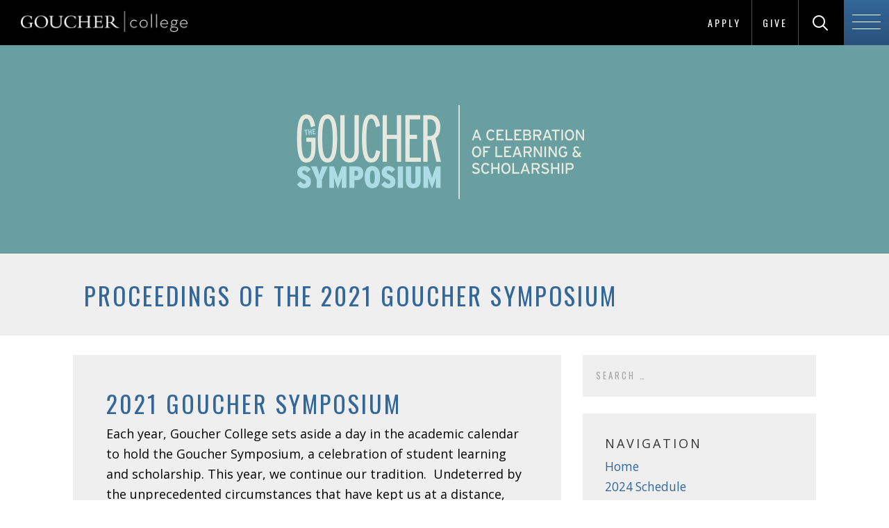

--- FILE ---
content_type: text/html; charset=UTF-8
request_url: https://blogs.goucher.edu/symposium/proceedings-of-the-2021-goucher-symposium-temp/
body_size: 14662
content:




<!DOCTYPE html>

<html lang="en-US">

<head>

	<meta charset="UTF-8">

	<meta name="viewport" content="width=device-width, initial-scale=1">

	<link rel="profile" href="http://gmpg.org/xfn/11">

	<link rel="pingback" href="https://blogs.goucher.edu/symposium/xmlrpc.php">
	

	<title>Proceedings of the 2021 Goucher Symposium &#8211; Goucher Symposium</title>
<meta name='robots' content='max-image-preview:large' />
	<style>img:is([sizes="auto" i], [sizes^="auto," i]) { contain-intrinsic-size: 3000px 1500px }</style>
	<link rel='dns-prefetch' href='//fonts.googleapis.com' />
<link rel="alternate" type="application/rss+xml" title="Goucher Symposium &raquo; Feed" href="https://blogs.goucher.edu/symposium/feed/" />
<link rel="alternate" type="application/rss+xml" title="Goucher Symposium &raquo; Comments Feed" href="https://blogs.goucher.edu/symposium/comments/feed/" />
		<!-- This site uses the Google Analytics by MonsterInsights plugin v9.11.1 - Using Analytics tracking - https://www.monsterinsights.com/ -->
							<script src="//www.googletagmanager.com/gtag/js?id=G-XQJYWSL3R4"  data-cfasync="false" data-wpfc-render="false" type="text/javascript" async></script>
			<script data-cfasync="false" data-wpfc-render="false" type="text/javascript">
				var mi_version = '9.11.1';
				var mi_track_user = true;
				var mi_no_track_reason = '';
								var MonsterInsightsDefaultLocations = {"page_location":"https:\/\/blogs.goucher.edu\/symposium\/proceedings-of-the-2021-goucher-symposium-temp\/"};
								if ( typeof MonsterInsightsPrivacyGuardFilter === 'function' ) {
					var MonsterInsightsLocations = (typeof MonsterInsightsExcludeQuery === 'object') ? MonsterInsightsPrivacyGuardFilter( MonsterInsightsExcludeQuery ) : MonsterInsightsPrivacyGuardFilter( MonsterInsightsDefaultLocations );
				} else {
					var MonsterInsightsLocations = (typeof MonsterInsightsExcludeQuery === 'object') ? MonsterInsightsExcludeQuery : MonsterInsightsDefaultLocations;
				}

								var disableStrs = [
										'ga-disable-G-XQJYWSL3R4',
									];

				/* Function to detect opted out users */
				function __gtagTrackerIsOptedOut() {
					for (var index = 0; index < disableStrs.length; index++) {
						if (document.cookie.indexOf(disableStrs[index] + '=true') > -1) {
							return true;
						}
					}

					return false;
				}

				/* Disable tracking if the opt-out cookie exists. */
				if (__gtagTrackerIsOptedOut()) {
					for (var index = 0; index < disableStrs.length; index++) {
						window[disableStrs[index]] = true;
					}
				}

				/* Opt-out function */
				function __gtagTrackerOptout() {
					for (var index = 0; index < disableStrs.length; index++) {
						document.cookie = disableStrs[index] + '=true; expires=Thu, 31 Dec 2099 23:59:59 UTC; path=/';
						window[disableStrs[index]] = true;
					}
				}

				if ('undefined' === typeof gaOptout) {
					function gaOptout() {
						__gtagTrackerOptout();
					}
				}
								window.dataLayer = window.dataLayer || [];

				window.MonsterInsightsDualTracker = {
					helpers: {},
					trackers: {},
				};
				if (mi_track_user) {
					function __gtagDataLayer() {
						dataLayer.push(arguments);
					}

					function __gtagTracker(type, name, parameters) {
						if (!parameters) {
							parameters = {};
						}

						if (parameters.send_to) {
							__gtagDataLayer.apply(null, arguments);
							return;
						}

						if (type === 'event') {
														parameters.send_to = monsterinsights_frontend.v4_id;
							var hookName = name;
							if (typeof parameters['event_category'] !== 'undefined') {
								hookName = parameters['event_category'] + ':' + name;
							}

							if (typeof MonsterInsightsDualTracker.trackers[hookName] !== 'undefined') {
								MonsterInsightsDualTracker.trackers[hookName](parameters);
							} else {
								__gtagDataLayer('event', name, parameters);
							}
							
						} else {
							__gtagDataLayer.apply(null, arguments);
						}
					}

					__gtagTracker('js', new Date());
					__gtagTracker('set', {
						'developer_id.dZGIzZG': true,
											});
					if ( MonsterInsightsLocations.page_location ) {
						__gtagTracker('set', MonsterInsightsLocations);
					}
										__gtagTracker('config', 'G-XQJYWSL3R4', {"forceSSL":"true","link_attribution":"true"} );
										window.gtag = __gtagTracker;										(function () {
						/* https://developers.google.com/analytics/devguides/collection/analyticsjs/ */
						/* ga and __gaTracker compatibility shim. */
						var noopfn = function () {
							return null;
						};
						var newtracker = function () {
							return new Tracker();
						};
						var Tracker = function () {
							return null;
						};
						var p = Tracker.prototype;
						p.get = noopfn;
						p.set = noopfn;
						p.send = function () {
							var args = Array.prototype.slice.call(arguments);
							args.unshift('send');
							__gaTracker.apply(null, args);
						};
						var __gaTracker = function () {
							var len = arguments.length;
							if (len === 0) {
								return;
							}
							var f = arguments[len - 1];
							if (typeof f !== 'object' || f === null || typeof f.hitCallback !== 'function') {
								if ('send' === arguments[0]) {
									var hitConverted, hitObject = false, action;
									if ('event' === arguments[1]) {
										if ('undefined' !== typeof arguments[3]) {
											hitObject = {
												'eventAction': arguments[3],
												'eventCategory': arguments[2],
												'eventLabel': arguments[4],
												'value': arguments[5] ? arguments[5] : 1,
											}
										}
									}
									if ('pageview' === arguments[1]) {
										if ('undefined' !== typeof arguments[2]) {
											hitObject = {
												'eventAction': 'page_view',
												'page_path': arguments[2],
											}
										}
									}
									if (typeof arguments[2] === 'object') {
										hitObject = arguments[2];
									}
									if (typeof arguments[5] === 'object') {
										Object.assign(hitObject, arguments[5]);
									}
									if ('undefined' !== typeof arguments[1].hitType) {
										hitObject = arguments[1];
										if ('pageview' === hitObject.hitType) {
											hitObject.eventAction = 'page_view';
										}
									}
									if (hitObject) {
										action = 'timing' === arguments[1].hitType ? 'timing_complete' : hitObject.eventAction;
										hitConverted = mapArgs(hitObject);
										__gtagTracker('event', action, hitConverted);
									}
								}
								return;
							}

							function mapArgs(args) {
								var arg, hit = {};
								var gaMap = {
									'eventCategory': 'event_category',
									'eventAction': 'event_action',
									'eventLabel': 'event_label',
									'eventValue': 'event_value',
									'nonInteraction': 'non_interaction',
									'timingCategory': 'event_category',
									'timingVar': 'name',
									'timingValue': 'value',
									'timingLabel': 'event_label',
									'page': 'page_path',
									'location': 'page_location',
									'title': 'page_title',
									'referrer' : 'page_referrer',
								};
								for (arg in args) {
																		if (!(!args.hasOwnProperty(arg) || !gaMap.hasOwnProperty(arg))) {
										hit[gaMap[arg]] = args[arg];
									} else {
										hit[arg] = args[arg];
									}
								}
								return hit;
							}

							try {
								f.hitCallback();
							} catch (ex) {
							}
						};
						__gaTracker.create = newtracker;
						__gaTracker.getByName = newtracker;
						__gaTracker.getAll = function () {
							return [];
						};
						__gaTracker.remove = noopfn;
						__gaTracker.loaded = true;
						window['__gaTracker'] = __gaTracker;
					})();
									} else {
										console.log("");
					(function () {
						function __gtagTracker() {
							return null;
						}

						window['__gtagTracker'] = __gtagTracker;
						window['gtag'] = __gtagTracker;
					})();
									}
			</script>
							<!-- / Google Analytics by MonsterInsights -->
		<script type="text/javascript">
/* <![CDATA[ */
window._wpemojiSettings = {"baseUrl":"https:\/\/s.w.org\/images\/core\/emoji\/16.0.1\/72x72\/","ext":".png","svgUrl":"https:\/\/s.w.org\/images\/core\/emoji\/16.0.1\/svg\/","svgExt":".svg","source":{"concatemoji":"https:\/\/blogs.goucher.edu\/symposium\/wp-includes\/js\/wp-emoji-release.min.js?ver=6.8.3"}};
/*! This file is auto-generated */
!function(s,n){var o,i,e;function c(e){try{var t={supportTests:e,timestamp:(new Date).valueOf()};sessionStorage.setItem(o,JSON.stringify(t))}catch(e){}}function p(e,t,n){e.clearRect(0,0,e.canvas.width,e.canvas.height),e.fillText(t,0,0);var t=new Uint32Array(e.getImageData(0,0,e.canvas.width,e.canvas.height).data),a=(e.clearRect(0,0,e.canvas.width,e.canvas.height),e.fillText(n,0,0),new Uint32Array(e.getImageData(0,0,e.canvas.width,e.canvas.height).data));return t.every(function(e,t){return e===a[t]})}function u(e,t){e.clearRect(0,0,e.canvas.width,e.canvas.height),e.fillText(t,0,0);for(var n=e.getImageData(16,16,1,1),a=0;a<n.data.length;a++)if(0!==n.data[a])return!1;return!0}function f(e,t,n,a){switch(t){case"flag":return n(e,"\ud83c\udff3\ufe0f\u200d\u26a7\ufe0f","\ud83c\udff3\ufe0f\u200b\u26a7\ufe0f")?!1:!n(e,"\ud83c\udde8\ud83c\uddf6","\ud83c\udde8\u200b\ud83c\uddf6")&&!n(e,"\ud83c\udff4\udb40\udc67\udb40\udc62\udb40\udc65\udb40\udc6e\udb40\udc67\udb40\udc7f","\ud83c\udff4\u200b\udb40\udc67\u200b\udb40\udc62\u200b\udb40\udc65\u200b\udb40\udc6e\u200b\udb40\udc67\u200b\udb40\udc7f");case"emoji":return!a(e,"\ud83e\udedf")}return!1}function g(e,t,n,a){var r="undefined"!=typeof WorkerGlobalScope&&self instanceof WorkerGlobalScope?new OffscreenCanvas(300,150):s.createElement("canvas"),o=r.getContext("2d",{willReadFrequently:!0}),i=(o.textBaseline="top",o.font="600 32px Arial",{});return e.forEach(function(e){i[e]=t(o,e,n,a)}),i}function t(e){var t=s.createElement("script");t.src=e,t.defer=!0,s.head.appendChild(t)}"undefined"!=typeof Promise&&(o="wpEmojiSettingsSupports",i=["flag","emoji"],n.supports={everything:!0,everythingExceptFlag:!0},e=new Promise(function(e){s.addEventListener("DOMContentLoaded",e,{once:!0})}),new Promise(function(t){var n=function(){try{var e=JSON.parse(sessionStorage.getItem(o));if("object"==typeof e&&"number"==typeof e.timestamp&&(new Date).valueOf()<e.timestamp+604800&&"object"==typeof e.supportTests)return e.supportTests}catch(e){}return null}();if(!n){if("undefined"!=typeof Worker&&"undefined"!=typeof OffscreenCanvas&&"undefined"!=typeof URL&&URL.createObjectURL&&"undefined"!=typeof Blob)try{var e="postMessage("+g.toString()+"("+[JSON.stringify(i),f.toString(),p.toString(),u.toString()].join(",")+"));",a=new Blob([e],{type:"text/javascript"}),r=new Worker(URL.createObjectURL(a),{name:"wpTestEmojiSupports"});return void(r.onmessage=function(e){c(n=e.data),r.terminate(),t(n)})}catch(e){}c(n=g(i,f,p,u))}t(n)}).then(function(e){for(var t in e)n.supports[t]=e[t],n.supports.everything=n.supports.everything&&n.supports[t],"flag"!==t&&(n.supports.everythingExceptFlag=n.supports.everythingExceptFlag&&n.supports[t]);n.supports.everythingExceptFlag=n.supports.everythingExceptFlag&&!n.supports.flag,n.DOMReady=!1,n.readyCallback=function(){n.DOMReady=!0}}).then(function(){return e}).then(function(){var e;n.supports.everything||(n.readyCallback(),(e=n.source||{}).concatemoji?t(e.concatemoji):e.wpemoji&&e.twemoji&&(t(e.twemoji),t(e.wpemoji)))}))}((window,document),window._wpemojiSettings);
/* ]]> */
</script>
<link rel='stylesheet' id='formidable-css' href='https://blogs.goucher.edu/symposium/wp-content/plugins/formidable/css/formidableforms133.css?ver=102231' type='text/css' media='all' />
<style id='wp-emoji-styles-inline-css' type='text/css'>

	img.wp-smiley, img.emoji {
		display: inline !important;
		border: none !important;
		box-shadow: none !important;
		height: 1em !important;
		width: 1em !important;
		margin: 0 0.07em !important;
		vertical-align: -0.1em !important;
		background: none !important;
		padding: 0 !important;
	}
</style>
<link rel='stylesheet' id='wp-block-library-css' href='https://blogs.goucher.edu/symposium/wp-includes/css/dist/block-library/style.min.css?ver=6.8.3' type='text/css' media='all' />
<style id='wp-block-library-theme-inline-css' type='text/css'>
.wp-block-audio :where(figcaption){color:#555;font-size:13px;text-align:center}.is-dark-theme .wp-block-audio :where(figcaption){color:#ffffffa6}.wp-block-audio{margin:0 0 1em}.wp-block-code{border:1px solid #ccc;border-radius:4px;font-family:Menlo,Consolas,monaco,monospace;padding:.8em 1em}.wp-block-embed :where(figcaption){color:#555;font-size:13px;text-align:center}.is-dark-theme .wp-block-embed :where(figcaption){color:#ffffffa6}.wp-block-embed{margin:0 0 1em}.blocks-gallery-caption{color:#555;font-size:13px;text-align:center}.is-dark-theme .blocks-gallery-caption{color:#ffffffa6}:root :where(.wp-block-image figcaption){color:#555;font-size:13px;text-align:center}.is-dark-theme :root :where(.wp-block-image figcaption){color:#ffffffa6}.wp-block-image{margin:0 0 1em}.wp-block-pullquote{border-bottom:4px solid;border-top:4px solid;color:currentColor;margin-bottom:1.75em}.wp-block-pullquote cite,.wp-block-pullquote footer,.wp-block-pullquote__citation{color:currentColor;font-size:.8125em;font-style:normal;text-transform:uppercase}.wp-block-quote{border-left:.25em solid;margin:0 0 1.75em;padding-left:1em}.wp-block-quote cite,.wp-block-quote footer{color:currentColor;font-size:.8125em;font-style:normal;position:relative}.wp-block-quote:where(.has-text-align-right){border-left:none;border-right:.25em solid;padding-left:0;padding-right:1em}.wp-block-quote:where(.has-text-align-center){border:none;padding-left:0}.wp-block-quote.is-large,.wp-block-quote.is-style-large,.wp-block-quote:where(.is-style-plain){border:none}.wp-block-search .wp-block-search__label{font-weight:700}.wp-block-search__button{border:1px solid #ccc;padding:.375em .625em}:where(.wp-block-group.has-background){padding:1.25em 2.375em}.wp-block-separator.has-css-opacity{opacity:.4}.wp-block-separator{border:none;border-bottom:2px solid;margin-left:auto;margin-right:auto}.wp-block-separator.has-alpha-channel-opacity{opacity:1}.wp-block-separator:not(.is-style-wide):not(.is-style-dots){width:100px}.wp-block-separator.has-background:not(.is-style-dots){border-bottom:none;height:1px}.wp-block-separator.has-background:not(.is-style-wide):not(.is-style-dots){height:2px}.wp-block-table{margin:0 0 1em}.wp-block-table td,.wp-block-table th{word-break:normal}.wp-block-table :where(figcaption){color:#555;font-size:13px;text-align:center}.is-dark-theme .wp-block-table :where(figcaption){color:#ffffffa6}.wp-block-video :where(figcaption){color:#555;font-size:13px;text-align:center}.is-dark-theme .wp-block-video :where(figcaption){color:#ffffffa6}.wp-block-video{margin:0 0 1em}:root :where(.wp-block-template-part.has-background){margin-bottom:0;margin-top:0;padding:1.25em 2.375em}
</style>
<style id='classic-theme-styles-inline-css' type='text/css'>
/*! This file is auto-generated */
.wp-block-button__link{color:#fff;background-color:#32373c;border-radius:9999px;box-shadow:none;text-decoration:none;padding:calc(.667em + 2px) calc(1.333em + 2px);font-size:1.125em}.wp-block-file__button{background:#32373c;color:#fff;text-decoration:none}
</style>
<style id='global-styles-inline-css' type='text/css'>
:root{--wp--preset--aspect-ratio--square: 1;--wp--preset--aspect-ratio--4-3: 4/3;--wp--preset--aspect-ratio--3-4: 3/4;--wp--preset--aspect-ratio--3-2: 3/2;--wp--preset--aspect-ratio--2-3: 2/3;--wp--preset--aspect-ratio--16-9: 16/9;--wp--preset--aspect-ratio--9-16: 9/16;--wp--preset--color--black: #000000;--wp--preset--color--cyan-bluish-gray: #abb8c3;--wp--preset--color--white: #ffffff;--wp--preset--color--pale-pink: #f78da7;--wp--preset--color--vivid-red: #cf2e2e;--wp--preset--color--luminous-vivid-orange: #ff6900;--wp--preset--color--luminous-vivid-amber: #fcb900;--wp--preset--color--light-green-cyan: #7bdcb5;--wp--preset--color--vivid-green-cyan: #00d084;--wp--preset--color--pale-cyan-blue: #8ed1fc;--wp--preset--color--vivid-cyan-blue: #0693e3;--wp--preset--color--vivid-purple: #9b51e0;--wp--preset--color--primary: #03263B;--wp--preset--color--secondary: #0b3954;--wp--preset--color--tertiary: #bddae6;--wp--preset--color--quaternary: #336699;--wp--preset--color--quinary: #ffffff;--wp--preset--gradient--vivid-cyan-blue-to-vivid-purple: linear-gradient(135deg,rgba(6,147,227,1) 0%,rgb(155,81,224) 100%);--wp--preset--gradient--light-green-cyan-to-vivid-green-cyan: linear-gradient(135deg,rgb(122,220,180) 0%,rgb(0,208,130) 100%);--wp--preset--gradient--luminous-vivid-amber-to-luminous-vivid-orange: linear-gradient(135deg,rgba(252,185,0,1) 0%,rgba(255,105,0,1) 100%);--wp--preset--gradient--luminous-vivid-orange-to-vivid-red: linear-gradient(135deg,rgba(255,105,0,1) 0%,rgb(207,46,46) 100%);--wp--preset--gradient--very-light-gray-to-cyan-bluish-gray: linear-gradient(135deg,rgb(238,238,238) 0%,rgb(169,184,195) 100%);--wp--preset--gradient--cool-to-warm-spectrum: linear-gradient(135deg,rgb(74,234,220) 0%,rgb(151,120,209) 20%,rgb(207,42,186) 40%,rgb(238,44,130) 60%,rgb(251,105,98) 80%,rgb(254,248,76) 100%);--wp--preset--gradient--blush-light-purple: linear-gradient(135deg,rgb(255,206,236) 0%,rgb(152,150,240) 100%);--wp--preset--gradient--blush-bordeaux: linear-gradient(135deg,rgb(254,205,165) 0%,rgb(254,45,45) 50%,rgb(107,0,62) 100%);--wp--preset--gradient--luminous-dusk: linear-gradient(135deg,rgb(255,203,112) 0%,rgb(199,81,192) 50%,rgb(65,88,208) 100%);--wp--preset--gradient--pale-ocean: linear-gradient(135deg,rgb(255,245,203) 0%,rgb(182,227,212) 50%,rgb(51,167,181) 100%);--wp--preset--gradient--electric-grass: linear-gradient(135deg,rgb(202,248,128) 0%,rgb(113,206,126) 100%);--wp--preset--gradient--midnight: linear-gradient(135deg,rgb(2,3,129) 0%,rgb(40,116,252) 100%);--wp--preset--font-size--small: 13px;--wp--preset--font-size--medium: 20px;--wp--preset--font-size--large: 36px;--wp--preset--font-size--x-large: 42px;--wp--preset--spacing--20: 0.44rem;--wp--preset--spacing--30: 0.67rem;--wp--preset--spacing--40: 1rem;--wp--preset--spacing--50: 1.5rem;--wp--preset--spacing--60: 2.25rem;--wp--preset--spacing--70: 3.38rem;--wp--preset--spacing--80: 5.06rem;--wp--preset--shadow--natural: 6px 6px 9px rgba(0, 0, 0, 0.2);--wp--preset--shadow--deep: 12px 12px 50px rgba(0, 0, 0, 0.4);--wp--preset--shadow--sharp: 6px 6px 0px rgba(0, 0, 0, 0.2);--wp--preset--shadow--outlined: 6px 6px 0px -3px rgba(255, 255, 255, 1), 6px 6px rgba(0, 0, 0, 1);--wp--preset--shadow--crisp: 6px 6px 0px rgba(0, 0, 0, 1);}:where(.is-layout-flex){gap: 0.5em;}:where(.is-layout-grid){gap: 0.5em;}body .is-layout-flex{display: flex;}.is-layout-flex{flex-wrap: wrap;align-items: center;}.is-layout-flex > :is(*, div){margin: 0;}body .is-layout-grid{display: grid;}.is-layout-grid > :is(*, div){margin: 0;}:where(.wp-block-columns.is-layout-flex){gap: 2em;}:where(.wp-block-columns.is-layout-grid){gap: 2em;}:where(.wp-block-post-template.is-layout-flex){gap: 1.25em;}:where(.wp-block-post-template.is-layout-grid){gap: 1.25em;}.has-black-color{color: var(--wp--preset--color--black) !important;}.has-cyan-bluish-gray-color{color: var(--wp--preset--color--cyan-bluish-gray) !important;}.has-white-color{color: var(--wp--preset--color--white) !important;}.has-pale-pink-color{color: var(--wp--preset--color--pale-pink) !important;}.has-vivid-red-color{color: var(--wp--preset--color--vivid-red) !important;}.has-luminous-vivid-orange-color{color: var(--wp--preset--color--luminous-vivid-orange) !important;}.has-luminous-vivid-amber-color{color: var(--wp--preset--color--luminous-vivid-amber) !important;}.has-light-green-cyan-color{color: var(--wp--preset--color--light-green-cyan) !important;}.has-vivid-green-cyan-color{color: var(--wp--preset--color--vivid-green-cyan) !important;}.has-pale-cyan-blue-color{color: var(--wp--preset--color--pale-cyan-blue) !important;}.has-vivid-cyan-blue-color{color: var(--wp--preset--color--vivid-cyan-blue) !important;}.has-vivid-purple-color{color: var(--wp--preset--color--vivid-purple) !important;}.has-black-background-color{background-color: var(--wp--preset--color--black) !important;}.has-cyan-bluish-gray-background-color{background-color: var(--wp--preset--color--cyan-bluish-gray) !important;}.has-white-background-color{background-color: var(--wp--preset--color--white) !important;}.has-pale-pink-background-color{background-color: var(--wp--preset--color--pale-pink) !important;}.has-vivid-red-background-color{background-color: var(--wp--preset--color--vivid-red) !important;}.has-luminous-vivid-orange-background-color{background-color: var(--wp--preset--color--luminous-vivid-orange) !important;}.has-luminous-vivid-amber-background-color{background-color: var(--wp--preset--color--luminous-vivid-amber) !important;}.has-light-green-cyan-background-color{background-color: var(--wp--preset--color--light-green-cyan) !important;}.has-vivid-green-cyan-background-color{background-color: var(--wp--preset--color--vivid-green-cyan) !important;}.has-pale-cyan-blue-background-color{background-color: var(--wp--preset--color--pale-cyan-blue) !important;}.has-vivid-cyan-blue-background-color{background-color: var(--wp--preset--color--vivid-cyan-blue) !important;}.has-vivid-purple-background-color{background-color: var(--wp--preset--color--vivid-purple) !important;}.has-black-border-color{border-color: var(--wp--preset--color--black) !important;}.has-cyan-bluish-gray-border-color{border-color: var(--wp--preset--color--cyan-bluish-gray) !important;}.has-white-border-color{border-color: var(--wp--preset--color--white) !important;}.has-pale-pink-border-color{border-color: var(--wp--preset--color--pale-pink) !important;}.has-vivid-red-border-color{border-color: var(--wp--preset--color--vivid-red) !important;}.has-luminous-vivid-orange-border-color{border-color: var(--wp--preset--color--luminous-vivid-orange) !important;}.has-luminous-vivid-amber-border-color{border-color: var(--wp--preset--color--luminous-vivid-amber) !important;}.has-light-green-cyan-border-color{border-color: var(--wp--preset--color--light-green-cyan) !important;}.has-vivid-green-cyan-border-color{border-color: var(--wp--preset--color--vivid-green-cyan) !important;}.has-pale-cyan-blue-border-color{border-color: var(--wp--preset--color--pale-cyan-blue) !important;}.has-vivid-cyan-blue-border-color{border-color: var(--wp--preset--color--vivid-cyan-blue) !important;}.has-vivid-purple-border-color{border-color: var(--wp--preset--color--vivid-purple) !important;}.has-vivid-cyan-blue-to-vivid-purple-gradient-background{background: var(--wp--preset--gradient--vivid-cyan-blue-to-vivid-purple) !important;}.has-light-green-cyan-to-vivid-green-cyan-gradient-background{background: var(--wp--preset--gradient--light-green-cyan-to-vivid-green-cyan) !important;}.has-luminous-vivid-amber-to-luminous-vivid-orange-gradient-background{background: var(--wp--preset--gradient--luminous-vivid-amber-to-luminous-vivid-orange) !important;}.has-luminous-vivid-orange-to-vivid-red-gradient-background{background: var(--wp--preset--gradient--luminous-vivid-orange-to-vivid-red) !important;}.has-very-light-gray-to-cyan-bluish-gray-gradient-background{background: var(--wp--preset--gradient--very-light-gray-to-cyan-bluish-gray) !important;}.has-cool-to-warm-spectrum-gradient-background{background: var(--wp--preset--gradient--cool-to-warm-spectrum) !important;}.has-blush-light-purple-gradient-background{background: var(--wp--preset--gradient--blush-light-purple) !important;}.has-blush-bordeaux-gradient-background{background: var(--wp--preset--gradient--blush-bordeaux) !important;}.has-luminous-dusk-gradient-background{background: var(--wp--preset--gradient--luminous-dusk) !important;}.has-pale-ocean-gradient-background{background: var(--wp--preset--gradient--pale-ocean) !important;}.has-electric-grass-gradient-background{background: var(--wp--preset--gradient--electric-grass) !important;}.has-midnight-gradient-background{background: var(--wp--preset--gradient--midnight) !important;}.has-small-font-size{font-size: var(--wp--preset--font-size--small) !important;}.has-medium-font-size{font-size: var(--wp--preset--font-size--medium) !important;}.has-large-font-size{font-size: var(--wp--preset--font-size--large) !important;}.has-x-large-font-size{font-size: var(--wp--preset--font-size--x-large) !important;}
:where(.wp-block-post-template.is-layout-flex){gap: 1.25em;}:where(.wp-block-post-template.is-layout-grid){gap: 1.25em;}
:where(.wp-block-columns.is-layout-flex){gap: 2em;}:where(.wp-block-columns.is-layout-grid){gap: 2em;}
:root :where(.wp-block-pullquote){font-size: 1.5em;line-height: 1.6;}
</style>
<link rel='stylesheet' id='primer-css' href='https://blogs.goucher.edu/symposium/wp-content/themes/primer/style.css?ver=6.8.3' type='text/css' media='all' />
<link rel='stylesheet' id='goucher-2017-css' href='https://blogs.goucher.edu/symposium/wp-content/themes/goucher-2017/style.css?ver=6.8.3' type='text/css' media='all' />
<style id='goucher-2017-inline-css' type='text/css'>
.site-header{background-image:url(https://blogs.goucher.edu/symposium/files/2021/02/GoucherSymposiumHeader2400x700_2021-cropped.jpg);}
.site-title a,.site-title a:visited{color:#blank;}.site-title a:hover,.site-title a:visited:hover{color:rgba(, 0.8);}
.site-description{color:#ffffff;}
.hero,.hero .widget h1,.hero .widget h2,.hero .widget h3,.hero .widget h4,.hero .widget h5,.hero .widget h6,.hero .widget p,.hero .widget blockquote,.hero .widget cite,.hero .widget table,.hero .widget ul,.hero .widget ol,.hero .widget li,.hero .widget dd,.hero .widget dt,.hero .widget address,.hero .widget code,.hero .widget pre,.hero .widget .widget-title,.hero .page-header h1{color:#ffffff;}
.main-navigation ul li a,.main-navigation ul li a:visited,.main-navigation ul li a:hover,.main-navigation ul li a:focus,.main-navigation ul li a:visited:hover{color:#ffffff;}.main-navigation .sub-menu .menu-item-has-children > a::after{border-right-color:#ffffff;border-left-color:#ffffff;}.menu-toggle div{background-color:#ffffff;}.main-navigation ul li a:hover,.main-navigation ul li a:focus{color:rgba(255, 255, 255, 0.8);}
h1,h2,h3,h4,h5,h6,label,legend,table th,dl dt,.entry-title,.entry-title a,.entry-title a:visited,.widget-title{color:#353535;}.entry-title a:hover,.entry-title a:visited:hover,.entry-title a:focus,.entry-title a:visited:focus,.entry-title a:active,.entry-title a:visited:active{color:rgba(53, 53, 53, 0.8);}
body,input,select,textarea,input[type="text"]:focus,input[type="email"]:focus,input[type="url"]:focus,input[type="password"]:focus,input[type="search"]:focus,input[type="number"]:focus,input[type="tel"]:focus,input[type="range"]:focus,input[type="date"]:focus,input[type="month"]:focus,input[type="week"]:focus,input[type="time"]:focus,input[type="datetime"]:focus,input[type="datetime-local"]:focus,input[type="color"]:focus,textarea:focus,.navigation.pagination .paging-nav-text{color:#252525;}hr{background-color:rgba(37, 37, 37, 0.1);border-color:rgba(37, 37, 37, 0.1);}input[type="text"],input[type="email"],input[type="url"],input[type="password"],input[type="search"],input[type="number"],input[type="tel"],input[type="range"],input[type="date"],input[type="month"],input[type="week"],input[type="time"],input[type="datetime"],input[type="datetime-local"],input[type="color"],textarea,.select2-container .select2-choice{color:rgba(37, 37, 37, 0.5);border-color:rgba(37, 37, 37, 0.1);}select,fieldset,blockquote,pre,code,abbr,acronym,.hentry table th,.hentry table td{border-color:rgba(37, 37, 37, 0.1);}.hentry table tr:hover td{background-color:rgba(37, 37, 37, 0.05);}
blockquote,.entry-meta,.entry-footer,.comment-meta .says,.logged-in-as,.wp-block-coblocks-author__heading{color:#686868;}
.site-footer .widget-title,.site-footer h1,.site-footer h2,.site-footer h3,.site-footer h4,.site-footer h5,.site-footer h6{color:#353535;}
.site-footer .widget,.site-footer .widget form label{color:#252525;}
.footer-menu ul li a,.footer-menu ul li a:visited{color:#686868;}.site-info-wrapper .social-menu a{background-color:#686868;}.footer-menu ul li a:hover,.footer-menu ul li a:visited:hover{color:rgba(104, 104, 104, 0.8);}
.site-info-wrapper .site-info-text{color:#686868;}
a,a:visited,.entry-title a:hover,.entry-title a:visited:hover{color:#336699;}.navigation.pagination .nav-links .page-numbers.current,.social-menu a:hover{background-color:#336699;}a:hover,a:visited:hover,a:focus,a:visited:focus,a:active,a:visited:active{color:rgba(51, 102, 153, 0.8);}.comment-list li.bypostauthor{border-color:rgba(51, 102, 153, 0.2);}
button,a.button,a.button:visited,input[type="button"],input[type="reset"],input[type="submit"],.wp-block-button__link,.site-info-wrapper .social-menu a:hover{background-color:#336699;border-color:#336699;}button:hover,button:active,button:focus,a.button:hover,a.button:active,a.button:focus,a.button:visited:hover,a.button:visited:active,a.button:visited:focus,input[type="button"]:hover,input[type="button"]:active,input[type="button"]:focus,input[type="reset"]:hover,input[type="reset"]:active,input[type="reset"]:focus,input[type="submit"]:hover,input[type="submit"]:active,input[type="submit"]:focus{background-color:rgba(51, 102, 153, 0.8);border-color:rgba(51, 102, 153, 0.8);}
button,button:hover,button:active,button:focus,a.button,a.button:hover,a.button:active,a.button:focus,a.button:visited,a.button:visited:hover,a.button:visited:active,a.button:visited:focus,input[type="button"],input[type="button"]:hover,input[type="button"]:active,input[type="button"]:focus,input[type="reset"],input[type="reset"]:hover,input[type="reset"]:active,input[type="reset"]:focus,input[type="submit"],input[type="submit"]:hover,input[type="submit"]:active,input[type="submit"]:focus,.wp-block-button__link{color:#ffffff;}
body{background-color:#f5f5f5;}.navigation.pagination .nav-links .page-numbers.current{color:#f5f5f5;}
.hentry,.comments-area,.widget,#page > .page-title-container{background-color:#ffffff;}
.site-header{background-color:#0b3954;}.site-header{-webkit-box-shadow:inset 0 0 0 9999em;-moz-box-shadow:inset 0 0 0 9999em;box-shadow:inset 0 0 0 9999em;color:rgba(11, 57, 84, 0.50);}
.main-navigation-container,.main-navigation.open,.main-navigation ul ul,.main-navigation .sub-menu{background-color:#0b3954;}
.site-footer{background-color:#0b3954;}
.site-footer .widget{background-color:#ffffff;}
.site-info-wrapper{background-color:#f5f5f5;}.site-info-wrapper .social-menu a,.site-info-wrapper .social-menu a:visited,.site-info-wrapper .social-menu a:hover,.site-info-wrapper .social-menu a:visited:hover{color:#f5f5f5;}
.has-primary-color{color:#03263B;}.has-primary-background-color{background-color:#03263B;}
.has-secondary-color{color:#0b3954;}.has-secondary-background-color{background-color:#0b3954;}
.has-tertiary-color{color:#bddae6;}.has-tertiary-background-color{background-color:#bddae6;}
.has-quaternary-color{color:#336699;}.has-quaternary-background-color{background-color:#336699;}
.has-quinary-color{color:#ffffff;}.has-quinary-background-color{background-color:#ffffff;}
</style>
<link rel='stylesheet' id='goucher-2017-fonts-css' href='https://fonts.googleapis.com/css?family=Open+Sans%3A300%2C400%2C700&#038;subset=latin&#038;ver=1.8.9' type='text/css' media='all' />
<style id='goucher-2017-fonts-inline-css' type='text/css'>
.site-title{font-family:"Open Sans", sans-serif;}
.main-navigation ul li a,.main-navigation ul li a:visited,button,a.button,a.fl-button,input[type="button"],input[type="reset"],input[type="submit"]{font-family:"Open Sans", sans-serif;}
h1,h2,h3,h4,h5,h6,label,legend,table th,dl dt,.entry-title,.widget-title{font-family:"Open Sans", sans-serif;}
body,p,ol li,ul li,dl dd,.fl-callout-text{font-family:"Open Sans", sans-serif;}
blockquote,.entry-meta,.entry-footer,.comment-list li .comment-meta .says,.comment-list li .comment-metadata,.comment-reply-link,#respond .logged-in-as{font-family:"Open Sans", sans-serif;}
</style>
<script type="text/javascript" src="https://blogs.goucher.edu/symposium/wp-content/plugins/google-analytics-for-wordpress/assets/js/frontend-gtag.min.js?ver=9.11.1" id="monsterinsights-frontend-script-js" async="async" data-wp-strategy="async"></script>
<script data-cfasync="false" data-wpfc-render="false" type="text/javascript" id='monsterinsights-frontend-script-js-extra'>/* <![CDATA[ */
var monsterinsights_frontend = {"js_events_tracking":"true","download_extensions":"doc,pdf,ppt,zip,xls,docx,pptx,xlsx","inbound_paths":"[{\"path\":\"\\\/go\\\/\",\"label\":\"affiliate\"},{\"path\":\"\\\/recommend\\\/\",\"label\":\"affiliate\"}]","home_url":"https:\/\/blogs.goucher.edu\/symposium","hash_tracking":"false","v4_id":"G-XQJYWSL3R4"};/* ]]> */
</script>
<script type="text/javascript" src="https://blogs.goucher.edu/symposium/wp-includes/js/jquery/jquery.min.js?ver=3.7.1" id="jquery-core-js"></script>
<script type="text/javascript" src="https://blogs.goucher.edu/symposium/wp-includes/js/jquery/jquery-migrate.min.js?ver=3.4.1" id="jquery-migrate-js"></script>
<link rel="https://api.w.org/" href="https://blogs.goucher.edu/symposium/wp-json/" /><link rel="alternate" title="JSON" type="application/json" href="https://blogs.goucher.edu/symposium/wp-json/wp/v2/pages/743" /><link rel="EditURI" type="application/rsd+xml" title="RSD" href="https://blogs.goucher.edu/symposium/xmlrpc.php?rsd" />
<link rel="canonical" href="https://blogs.goucher.edu/symposium/proceedings-of-the-2021-goucher-symposium-temp/" />
<link rel='shortlink' href='https://blogs.goucher.edu/symposium/?p=743' />
<link rel="alternate" title="oEmbed (JSON)" type="application/json+oembed" href="https://blogs.goucher.edu/symposium/wp-json/oembed/1.0/embed?url=https%3A%2F%2Fblogs.goucher.edu%2Fsymposium%2Fproceedings-of-the-2021-goucher-symposium-temp%2F" />
<link rel="alternate" title="oEmbed (XML)" type="text/xml+oembed" href="https://blogs.goucher.edu/symposium/wp-json/oembed/1.0/embed?url=https%3A%2F%2Fblogs.goucher.edu%2Fsymposium%2Fproceedings-of-the-2021-goucher-symposium-temp%2F&#038;format=xml" />
<script>document.documentElement.className += " js";</script>
<style type='text/css'>
.site-title,.site-description{position:absolute;clip:rect(1px, 1px, 1px, 1px);}
</style><link rel="icon" href="https://blogs.goucher.edu/symposium/files/2021/05/b5ad29dcc4c1966a84bbeb7d220c7d175eca622c-150x150.jpg" sizes="32x32" />
<link rel="icon" href="https://blogs.goucher.edu/symposium/files/2021/05/b5ad29dcc4c1966a84bbeb7d220c7d175eca622c-300x300.jpg" sizes="192x192" />
<link rel="apple-touch-icon" href="https://blogs.goucher.edu/symposium/files/2021/05/b5ad29dcc4c1966a84bbeb7d220c7d175eca622c-300x300.jpg" />
<meta name="msapplication-TileImage" content="https://blogs.goucher.edu/symposium/files/2021/05/b5ad29dcc4c1966a84bbeb7d220c7d175eca622c-300x300.jpg" />
		<style type="text/css" id="wp-custom-css">
			
.site-header {
    -webkit-box-shadow: none;	
    -moz-box-shadow: none;
	background-size:contain;
	background-color: #699fa0; /*#75a864*/
}

.posted-author, .comments-number {display:none;}


.site-title-wrapper {max-height:300px;
min-height:300px;}

@media screen and (max-width:1200px){
		.site-title-wrapper {
			min-height:25vh;
			max-height:25vh;
	
}
}
/*.menu-item a {
line-height: 1.75rem;
}
*/
a.blue-button {margin:20px 0 10px 0  !important}
.menu-item a {font-size: 1.08em !important}		</style>
			<link href="https://fonts.googleapis.com/css?family=Oswald:300,400,700%7COpen+Sans:400,600" rel="stylesheet" type="text/css">
   
	<link rel="stylesheet" href="https://www.goucher.edu/_resources/css/blog.css" />
	<link rel="stylesheet" href="https://www.goucher.edu/_resources/css/oustyles.css" />
	<script src="https://www.goucher.edu/_resources/js/plugins/modernizr.js" ></script>
	
	
	
	

</head>
<header id="js-global-header" class="global-header">

    <!-- partial:logo -->
<div class="logo-container">
	<a href="https://www.goucher.edu" class="logo" title="Goucher College Homepage">
		<img src="https://www.goucher.edu/_resources/img/logo.png"  alt="Goucher College Logo">
	</a>
</div>
<!-- end partial:logo -->


    <ul class="header-links no-list-styling clearfix">
    	<li><a href="https://www.goucher.edu/become/apply/">Apply</a></li>
    	<li><a href="https://www.goucher.edu/giving/">Give</a></li>
    </ul>

    <!-- partial:header-search -->
<div id="js-header-search" class="header-search" role="search">
	<form method="get" action="https://www.goucher.edu/search-results.html">
		<label for="search-input">Search Goucher.edu</label>
		<input type="text" id="search-input" placeholder="Search" name="q">
		<button id="js-search-submit" class="" type="submit">
			<span class="icon-search"></span>
			<span>Search Goucher.edu</span>
		</button>
	</form>
</div>
<!-- end partial:header-search -->





    <!-- partial:header-nav-trigger -->
<span id="js-header-nav-trigger" class="header-nav-trigger" aria-label="Toggle Navigation">
	<span class="hamburger">
		<span class="line-1"></span>
		<span class="line-2"></span>
		<span class="line-3"></span>
	</span>
</span>
<!-- end partial:header-nav-trigger -->

</header>
<ouc:editor wysiwyg="no"/>

		<!-- module:navigation-overlay -->

		<div id="js-navigation-overlay" class="navigation-overlay" role="navigation">

			<div class="row">
				<div class="columns small-12 medium-6 medium-push-6">
					<!-- partial:navigation-primary -->
					<nav id="js-navigation-primary" class="navigation-primary">
						<ul class="no-list-styling">


							<li class="item-1">

								<a href="https://www.goucher.edu/become" class="parent"><span class="first-word">Become</span> A Student</a>



								<span class="child-nav-trigger">
									<span class="icon-plus2"></span>
								</span>

								<ul class="child-nav no-list-styling">


									<li><a href="https://www.goucher.edu/become/apply">Apply</a></li>

									<li><a href="https://www.goucher.edu/become/visit">Visit</a></li>
									
									<li><a href="https://www.goucher.edu/become/paying-for-goucher">Paying for Goucher</a></li>
									
									<li><a href="https://apply.goucher.edu/portal/off-campus-events">Meet Us</a></li>

									<li><a href="https://www.goucher.edu/become/admitted-students">Admitted Students</a></li>

									<li><a href="https://www.goucher.edu/learn/graddute-programs">Graduate Programs</a></li>
									
									<li><a href="https://www.goucher.edu/become/talk-to-us">Talk to Us</a></li>


								</ul>



							</li>



							<li class="item-2">

								<a href="https://www.goucher.edu/learn" class="parent"><span class="first-word">Learn</span> Everywhere</a>



								<span class="child-nav-trigger">
									<span class="icon-plus2"></span>
								</span>

								<ul class="child-nav no-list-styling">

									<li><a href="https://www.goucher.edu/learn/curriculum">The New Curriculum</a></li>
									<li><a href="https://www.goucher.edu/learn/undergraduate-programs">Undergraduate Programs</a></li>							
									<li><a href="https://www.goucher.edu/learn/study-abroad">Study Abroad</a></li>
									<li><a href="https://www.goucher.edu/learn/beyond-the-classroom">Beyond the Classroom</a></li>
									<li><a href="https://www.goucher.edu/learn/academic-support-and-resources/">Academic Support &amp; Resources</a></li>									
									<li><a href="https://www.goucher.edu/learn/academic-centers">Academic Centers</a></li>									
									<li><a href="https://www.goucher.edu/learn/graduate-programs">Graduate Programs</a></li>									
									
								</ul>



							</li>



							<li class="item-3">

								<a href="https://www.goucher.edu/experience" class="parent"><span class="first-word">Experience</span> Goucher</a>



								<span class="child-nav-trigger">
									<span class="icon-plus2"></span>
								</span>

								<ul class="child-nav no-list-styling">


									<li><a href="https://www.goucher.edu/experience/where-you-live">Where You Live</a></li>
									
									<li><a href="https://www.goucher.edu/experience/who-you-meet">Who You'll Meet</a></li>

									<li><a href="https://www.goucher.edu/experience/where-you-eat">Where You Eat</a></li>								

									<li><a href="https://www.goucher.edu/experience/staying-healthy">Staying Healthy</a></li>

									<li><a href="https://events.goucher.edu">What's Going On</a></li>

									<li><a href="https://www.goucher.edu/experience/getting-involved">Getting Involved</a></li>
									
									<li><a href="http://athletics.goucher.edu/landing/index">Athletics</a></li>
									
									<li><a href="https://www.goucher.edu/experience/equity-and-identity">Equity &amp; Identity</a></li>
									
									<li><a href="https://www.goucher.edu/experience/accessibility-services">Accessibility Services</a></li>
									
									<li><a href="https://www.goucher.edu/experience/new-students">New Students</a></li>


								</ul>



							</li>



							<li class="item-4">

								<a href="https://www.goucher.edu/explore" class="parent"><span class="first-word">Explore</span> Goucher</a>



								<span class="child-nav-trigger">
									<span class="icon-plus2"></span>
								</span>

								<ul class="child-nav no-list-styling">


									<li><a href="https://www.goucher.edu/explore/who-we-are">Who We Are</a></li>

									<li><a href="https://www.goucher.edu/explore/facts-and-stats">Facts &amp; Stats</a></li>

									<li><a href="https://www.goucher.edu/explore/why-goucher">Why Goucher?</a></li>

									<li><a href="https://www.goucher.edu/explore/location">Location</a></li>

									<li><a href="https://www.goucher.edu/explore/facilities/">Facilities</a></li>
									
									<li><a href="https://www.goucher.edu/explore/offices-and-centers">Offices &amp; Centers</a></li>
									
									<li><a href="https://www.goucher.edu/explore/leadership-and-vision">Leadership &amp; Vision</a></li>


								</ul>



							</li>



							<li class="item-5">

								<a href="https://www.goucher.edu/prepare" class="parent"><span class="first-word">Prepare</span> for Life</a>



								<span class="child-nav-trigger">
									<span class="icon-plus2"></span>
								</span>

								<ul class="child-nav no-list-styling">


									<li><a href="https://www.goucher.edu/prepare/success-stories">Success Stories</a></li>
									
									<li><a href="https://www.goucher.edu/prepare/recent-employers">Recent Employers</a></li>

									<li><a href="https://www.goucher.edu/prepare/graduate-schools">Graduate Schools</a></li>
									
									<li><a href="https://www.goucher.edu/career-development-office/">Career Development</a></li>

									<li><a href="https://www.goucher.edu/prepare/internships">Internships</a></li>

									<li><a href="https://www.goucher.edu/prepare/reputation">Reputation</a></li>

									<li><a href="https://blogs.goucher.edu/gallup/">Alumnae/i Success</a></li>
									

								</ul>



							</li>


						</ul>
					</nav>
					<!-- end partial:navigation-primary -->

				</div>

				<div class="columns small-12 medium-6 medium-pull-6">
					<!-- partial:navigation-secondary -->
					<nav id="js-navigation-secondary" class="navigation-secondary">
						<ul class="no-list-styling">


							<li class="item-1">
								<a href="https://www.goucher.edu/become/apply">Apply</a>
							</li>



							<li class="item-2">
								<a href="https://www.goucher.edu/learn/graduate-programs/">Graduate Programs</a>
							</li>



							<li class="item-3">
								<a href="http://athletics.goucher.edu/landing/index">Athletics</a>
							</li>



							<li class="item-4">
								<a href="https://www.goucher.edu/alumni/">Alumnae/i</a>
							</li>



							<li class="item-5">
								<a href="https://www.goucher.edu/parents/">Parents</a>
							</li>



							<li class="item-6">
								<a href="https://www.goucher.edu/current-students/">Current Students</a>
							</li>



							<li class="item-7">
								<a href="https://www.goucher.edu/faculty-and-staff/">Faculty &amp; Staff</a>
							</li>



							<li class="item-8">
								<a href="https://www.goucher.edu/giving/">Give to Goucher</a>
							</li>


						</ul>
					</nav>
					<!-- end partial:navigation-secondary -->

				</div>
			</div>

		</div>


		<!-- end module:navigation-overlay -->




<body class="wp-singular page-template-default page page-id-743 wp-theme-primer wp-child-theme-goucher-2017 group-blog custom-header-image layout-two-column-default">

	
	<div id="page" class="hfeed site">

		<a class="skip-link screen-reader-text" href="#content">Skip to content</a>

		
		<header id="masthead" class="site-header" role="banner">

			
			<div class="site-header-wrapper">

				
<div class="site-title-wrapper">

	
	<div class="site-title"><a href="https://blogs.goucher.edu/symposium/" rel="home">Goucher Symposium</a></div>
	<div class="site-description">A Celebration of Learning and Scholarship</div>
</div><!-- .site-title-wrapper -->

<div class="hero">

	
	<div class="hero-inner">

		
	</div>

</div>

			</div><!-- .site-header-wrapper -->

			
		</header><!-- #masthead -->

		
<div class="main-navigation-container">

	
<div class="menu-toggle" id="menu-toggle">
	<div></div>
	<div></div>
	<div></div>
</div><!-- #menu-toggle -->

	<nav id="site-navigation" class="main-navigation">

		<div class="menu"><ul>
<li class="page_item page-item-966"><a href="https://blogs.goucher.edu/symposium/2021-symposium-schedule/">2021 Symposium Schedule</a></li>
<li class="page_item page-item-1087"><a href="https://blogs.goucher.edu/symposium/2022-symposium-schedule/">2022 Symposium Schedule</a></li>
<li class="page_item page-item-1128"><a href="https://blogs.goucher.edu/symposium/2023-american-studies/">2023 American Studies</a></li>
<li class="page_item page-item-1113"><a href="https://blogs.goucher.edu/symposium/2023-biological-sciences-biochemistry-molecular-biology-and-chemistry/">2023 Biological Sciences, Biochemistry &amp; Molecular Biology, and Chemistry</a></li>
<li class="page_item page-item-1142"><a href="https://blogs.goucher.edu/symposium/2023-communications-and-media-studies/">2023 Communications and Media Studies</a></li>
<li class="page_item page-item-1104"><a href="https://blogs.goucher.edu/symposium/2023-computer-science-data-science/">2023 Computer Science &amp; Data Science</a></li>
<li class="page_item page-item-1166"><a href="https://blogs.goucher.edu/symposium/2023-connected-classrooms/">2023 Connected Classrooms</a></li>
<li class="page_item page-item-1132"><a href="https://blogs.goucher.edu/symposium/2023-emma-across-media/">2023 Emma Across Media</a></li>
<li class="page_item page-item-1152"><a href="https://blogs.goucher.edu/symposium/2023-engineering-science/">2023 Engineering Science</a></li>
<li class="page_item page-item-1095"><a href="https://blogs.goucher.edu/symposium/2023-environmental-studies/">2023 Environmental Studies</a></li>
<li class="page_item page-item-1136"><a href="https://blogs.goucher.edu/symposium/2023-french-transnational-studies/">2023 French Transnational Studies</a></li>
<li class="page_item page-item-1124"><a href="https://blogs.goucher.edu/symposium/2023-history/">2023 History</a></li>
<li class="page_item page-item-1102"><a href="https://blogs.goucher.edu/symposium/2023-international-relations/">2023 International Relations</a></li>
<li class="page_item page-item-1159"><a href="https://blogs.goucher.edu/symposium/2023-learning-everywhere/">2023 Learning Everywhere</a></li>
<li class="page_item page-item-1118"><a href="https://blogs.goucher.edu/symposium/2023-lest-we-forget-preserving-and-digitizing-a-world-war-ii-diary/">2023 Lest We Forget:  Preserving and Digitizing a World War II Diary</a></li>
<li class="page_item page-item-1106"><a href="https://blogs.goucher.edu/symposium/2023-peace-studies/">2023 Peace Studies</a></li>
<li class="page_item page-item-1115"><a href="https://blogs.goucher.edu/symposium/2023-political-science/">2023 Political Science</a></li>
<li class="page_item page-item-1168"><a href="https://blogs.goucher.edu/symposium/2023-poster-session/">2023 Poster Session</a></li>
<li class="page_item page-item-1121"><a href="https://blogs.goucher.edu/symposium/2023-professional-and-creative-writing/">2023 Professional and Creative Writing</a></li>
<li class="page_item page-item-1100"><a href="https://blogs.goucher.edu/symposium/2023-psychology/">2023 Psychology</a></li>
<li class="page_item page-item-1110"><a href="https://blogs.goucher.edu/symposium/2023-sociology-anthropology/">2023 Sociology &amp; Anthropology</a></li>
<li class="page_item page-item-1161"><a href="https://blogs.goucher.edu/symposium/2023-student-scholarship/">2023 Student Scholarship</a></li>
<li class="page_item page-item-1092"><a href="https://blogs.goucher.edu/symposium/2023-symposium-schedule/">2023 Symposium Schedule</a></li>
<li class="page_item page-item-1139"><a href="https://blogs.goucher.edu/symposium/2023-visual-and-material-culture/">2023 Visual and Material Culture</a></li>
<li class="page_item page-item-1189"><a href="https://blogs.goucher.edu/symposium/2023-women-gender-and-sexuality-studies/">2023 Women, Gender, and Sexuality Studies</a></li>
<li class="page_item page-item-1290"><a href="https://blogs.goucher.edu/symposium/2024-american-studies-and-religion-and-justice/">2024 American Studies and Religion and Justice</a></li>
<li class="page_item page-item-1271"><a href="https://blogs.goucher.edu/symposium/2024-biology/">2024 Biology</a></li>
<li class="page_item page-item-1273"><a href="https://blogs.goucher.edu/symposium/2024-chemistry-biochemistry-and-molecular-biology/">2024 Chemistry, Biochemistry, and Molecular Biology</a></li>
<li class="page_item page-item-1299"><a href="https://blogs.goucher.edu/symposium/2024-computer-data-and-engineering-science/">2024 Computer, Data, and Engineering Science</a></li>
<li class="page_item page-item-1266"><a href="https://blogs.goucher.edu/symposium/2024-environmental-studies/">2024 Environmental Studies</a></li>
<li class="page_item page-item-1332"><a href="https://blogs.goucher.edu/symposium/2024-exhibit-openings/">2024 Exhibit Openings</a></li>
<li class="page_item page-item-1277"><a href="https://blogs.goucher.edu/symposium/2024-french-transnational-studies/">2024 French Transnational Studies</a></li>
<li class="page_item page-item-1337"><a href="https://blogs.goucher.edu/symposium/2024-hispanic-and-latinx-studies/">2024 Hispanic and Latinx Studies</a></li>
<li class="page_item page-item-1297"><a href="https://blogs.goucher.edu/symposium/2024-history/">2024 History</a></li>
<li class="page_item page-item-1329"><a href="https://blogs.goucher.edu/symposium/2024-integrative-arts-and-theater/">2024 Integrative Arts and Theater</a></li>
<li class="page_item page-item-1309"><a href="https://blogs.goucher.edu/symposium/2024-international-relations/">2024 International Relations</a></li>
<li class="page_item page-item-1284"><a href="https://blogs.goucher.edu/symposium/2024-learning-everywhere/">2024 Learning Everywhere</a></li>
<li class="page_item page-item-1339"><a href="https://blogs.goucher.edu/symposium/2024-media-studies-and-digital-arts/">2024 Media Studies and Digital Arts</a></li>
<li class="page_item page-item-1282"><a href="https://blogs.goucher.edu/symposium/2024-peace-studies/">2024 Peace Studies</a></li>
<li class="page_item page-item-1295"><a href="https://blogs.goucher.edu/symposium/philosophy/">2024 Philosophy</a></li>
<li class="page_item page-item-1322"><a href="https://blogs.goucher.edu/symposium/2024-political-science/">2024 Political Science</a></li>
<li class="page_item page-item-1312"><a href="https://blogs.goucher.edu/symposium/2024-poster-session/">2024 Poster Session</a></li>
<li class="page_item page-item-1288"><a href="https://blogs.goucher.edu/symposium/2024-writing/">2024 Professional and Creative Writing</a></li>
<li class="page_item page-item-1279"><a href="https://blogs.goucher.edu/symposium/2024-psychology/">2024 Psychology</a></li>
<li class="page_item page-item-1292"><a href="https://blogs.goucher.edu/symposium/2024-public-health/">2024 Public Health</a></li>
<li class="page_item page-item-1363"><a href="https://blogs.goucher.edu/symposium/2024-research-scholarship-presentations/">2024 Research/Scholarship Presentations</a></li>
<li class="page_item page-item-1275"><a href="https://blogs.goucher.edu/symposium/2024-sociology-and-anthropology/">2024 Sociology and Anthropology</a></li>
<li class="page_item page-item-1392"><a href="https://blogs.goucher.edu/symposium/2024-symposium-schedule/">2024 Symposium Schedule</a></li>
<li class="page_item page-item-1294"><a href="https://blogs.goucher.edu/symposium/2024-visual-literary-and-material-culture/">2024 Visual, Literary, and Material Culture</a></li>
<li class="page_item page-item-1426"><a href="https://blogs.goucher.edu/symposium/2025-biology/">2025 Biology</a></li>
<li class="page_item page-item-1435"><a href="https://blogs.goucher.edu/symposium/2025-chemistry/">2025 Chemistry</a></li>
<li class="page_item page-item-1452"><a href="https://blogs.goucher.edu/symposium/2025-computer-science-and-data-science/">2025 Computer Science and Data Science</a></li>
<li class="page_item page-item-1457"><a href="https://blogs.goucher.edu/symposium/2025-engineering/">2025 Engineering</a></li>
<li class="page_item page-item-1466"><a href="https://blogs.goucher.edu/symposium/2025-environmental-studies/">2025 Environmental Studies</a></li>
<li class="page_item page-item-1423"><a href="https://blogs.goucher.edu/symposium/2025-french/">2025 French</a></li>
<li class="page_item page-item-1459"><a href="https://blogs.goucher.edu/symposium/2025-history/">2025 History</a></li>
<li class="page_item page-item-1455"><a href="https://blogs.goucher.edu/symposium/2025-theater-studies/">2025 Integrative Arts Studies</a></li>
<li class="page_item page-item-1490"><a href="https://blogs.goucher.edu/symposium/2025-international-community-career/">2025 International/Community/Career</a></li>
<li class="page_item page-item-1450"><a href="https://blogs.goucher.edu/symposium/2025-media-studies-and-digital-arts/">2025 Media Studies and Digital Arts</a></li>
<li class="page_item page-item-1461"><a href="https://blogs.goucher.edu/symposium/2025-peace-studies/">2025 Peace Studies</a></li>
<li class="page_item page-item-1463"><a href="https://blogs.goucher.edu/symposium/2025-political-science-and-international-relations/">2025 Political Science and International Relations</a></li>
<li class="page_item page-item-1437"><a href="https://blogs.goucher.edu/symposium/2025-posters/">2025 Posters</a></li>
<li class="page_item page-item-1446"><a href="https://blogs.goucher.edu/symposium/2025-professional-and-creative-writing/">2025 Professional and Creative Writing</a></li>
<li class="page_item page-item-1428"><a href="https://blogs.goucher.edu/symposium/2025-psychology/">2025 Psychology</a></li>
<li class="page_item page-item-1472"><a href="https://blogs.goucher.edu/symposium/2025-public-health/">2025 Public Health</a></li>
<li class="page_item page-item-1432"><a href="https://blogs.goucher.edu/symposium/2025-sociology-and-anthropology/">2025 Sociology and Anthropology</a></li>
<li class="page_item page-item-1442"><a href="https://blogs.goucher.edu/symposium/2025-student-scholarship/">2025 Student Scholarship</a></li>
<li class="page_item page-item-1469"><a href="https://blogs.goucher.edu/symposium/2025-visual-literary-and-material-culture/">2025 Visual, Literary, and Material Culture</a></li>
<li class="page_item page-item-788"><a href="https://blogs.goucher.edu/symposium/american-studies-capstone-presentations/">American Studies Capstone Presentations</a></li>
<li class="page_item page-item-992"><a href="https://blogs.goucher.edu/symposium/biology-and-biochemistry-molecular-biology/">Biology and Biochemistry &amp; Molecular Biology</a></li>
<li class="page_item page-item-746"><a href="https://blogs.goucher.edu/symposium/center-for-data-mathematical-computational-sciences-capstone-presentations/">Center for Data, Mathematical &#038; Computational Sciences Capstone Presentations</a></li>
<li class="page_item page-item-779"><a href="https://blogs.goucher.edu/symposium/center-for-hispanic-latinx-studies-capstone-presentations/">Center for Hispanic &#038; Latinx Studies Capstone Presentations</a></li>
<li class="page_item page-item-818"><a href="https://blogs.goucher.edu/symposium/center-for-natural-sciences-capstone-presentations/">Center for Natural Sciences Capstone Presentations</a></li>
<li class="page_item page-item-825"><a href="https://blogs.goucher.edu/symposium/center-for-psychology-capstone-presentations/">Center for Psychology Capstone Presentations</a></li>
<li class="page_item page-item-994"><a href="https://blogs.goucher.edu/symposium/chemistry/">Chemistry</a></li>
<li class="page_item page-item-1062"><a href="https://blogs.goucher.edu/symposium/communication-and-media-studies/">Communication and Media Studies</a></li>
<li class="page_item page-item-979"><a href="https://blogs.goucher.edu/symposium/education/">Education</a></li>
<li class="page_item page-item-1025"><a href="https://blogs.goucher.edu/symposium/environmental-studies/">Environmental Studies</a></li>
<li class="page_item page-item-1027"><a href="https://blogs.goucher.edu/symposium/french-transnational-studies/">French Transnational Studies</a></li>
<li class="page_item page-item-811"><a href="https://blogs.goucher.edu/symposium/french-transnational-studies-capstone-presentations/">French Transnational Studies Capstone Presentations</a></li>
<li class="page_item page-item-1032"><a href="https://blogs.goucher.edu/symposium/history/">History</a></li>
<li class="page_item page-item-11"><a href="https://blogs.goucher.edu/symposium/">Home</a></li>
<li class="page_item page-item-1029"><a href="https://blogs.goucher.edu/symposium/individualized-interdisciplinary-majors/">Individualized Interdisciplinary Majors</a></li>
<li class="page_item page-item-865"><a href="https://blogs.goucher.edu/symposium/individualized-interdisciplinary-majors-capstone-presentations/">Individualized Interdisciplinary Majors Capstone Presentations</a></li>
<li class="page_item page-item-976"><a href="https://blogs.goucher.edu/symposium/integrative-data-analytics-and-computer-science/">Integrative Data Analytics and Computer Science</a></li>
<li class="page_item page-item-799"><a href="https://blogs.goucher.edu/symposium/international-relations-capstone-presentations/">International Relations Capstone Presentations</a></li>
<li class="page_item page-item-807"><a href="https://blogs.goucher.edu/symposium/julia-rogers-research-prize-winners-discussion/">Julia Rogers Research Prize Winners Discussion</a></li>
<li class="page_item page-item-782"><a href="https://blogs.goucher.edu/symposium/learning-everywhere/">Learning Everywhere</a></li>
<li class="page_item page-item-982"><a href="https://blogs.goucher.edu/symposium/learning-everywhere-presentations/">Learning Everywhere Presentations</a></li>
<li class="page_item page-item-1008"><a href="https://blogs.goucher.edu/symposium/peace-studies/">Peace Studies</a></li>
<li class="page_item page-item-828"><a href="https://blogs.goucher.edu/symposium/peace-studies-capstone-presentations/">Peace Studies Capstone Presentations</a></li>
<li class="page_item page-item-997"><a href="https://blogs.goucher.edu/symposium/political-science/">Political Science</a></li>
<li class="page_item page-item-773"><a href="https://blogs.goucher.edu/symposium/political-science-capstone-presentations/">Political Science Capstone Presentations</a></li>
<li class="page_item page-item-815"><a href="https://blogs.goucher.edu/symposium/poster-pre-recorded-presentation-discussion-session/">Poster &#038; Pre-recorded Presentation Discussion Session</a></li>
<li class="page_item page-item-1021"><a href="https://blogs.goucher.edu/symposium/1021-2/">Poster Session</a></li>
<li class="page_item page-item-76"><a href="https://blogs.goucher.edu/symposium/2019-goucher-symposium/">Proceedings of the 2019 Goucher Symposium</a></li>
<li class="page_item page-item-743 current_page_item"><a href="https://blogs.goucher.edu/symposium/proceedings-of-the-2021-goucher-symposium-temp/" aria-current="page">Proceedings of the 2021 Goucher Symposium</a></li>
<li class="page_item page-item-1018"><a href="https://blogs.goucher.edu/symposium/professional-and-creative-writing/">Professional and Creative Writing</a></li>
<li class="page_item page-item-987"><a href="https://blogs.goucher.edu/symposium/psychology/">Psychology</a></li>
<li class="page_item page-item-680"><a href="https://blogs.goucher.edu/symposium/senior-capstones/">Senior Capstones</a></li>
<li class="page_item page-item-999"><a href="https://blogs.goucher.edu/symposium/sociology-and-anthropology/">Sociology and Anthropology</a></li>
<li class="page_item page-item-755"><a href="https://blogs.goucher.edu/symposium/sociology-anthropology-capstone-presentations/">Sociology/Anthropology Capstone Presentations</a></li>
<li class="page_item page-item-1016"><a href="https://blogs.goucher.edu/symposium/spanish/">Spanish</a></li>
<li class="page_item page-item-1014"><a href="https://blogs.goucher.edu/symposium/spanish-and-russian/">Spanish and Russian</a></li>
<li class="page_item page-item-804"><a href="https://blogs.goucher.edu/symposium/student-scholarship-afternoon-session/">Student Scholarship Afternoon Session</a></li>
<li class="page_item page-item-763"><a href="https://blogs.goucher.edu/symposium/student-scholarship-morning-session/">Student Scholarship Morning Session</a></li>
<li class="page_item page-item-1010"><a href="https://blogs.goucher.edu/symposium/student-scholarship-presentation/">Student Scholarship Presentation</a></li>
<li class="page_item page-item-276"><a href="https://blogs.goucher.edu/symposium/submit-your-project/">Submit Your Project</a></li>
<li class="page_item page-item-1043"><a href="https://blogs.goucher.edu/symposium/the-hallowed-ground-project/">The Hallowed Ground Project</a></li>
<li class="page_item page-item-795"><a href="https://blogs.goucher.edu/symposium/visual-material-culture-capstone-presentations/">Visual &#038; Material Culture Capstone Presentations</a></li>
<li class="page_item page-item-985"><a href="https://blogs.goucher.edu/symposium/visual-and-material-culture/">Visual and Material Culture</a></li>
</ul></div>

	</nav><!-- #site-navigation -->

	
</div>

<div class="page-title-container">

	<header class="page-header">

		<h1 class="page-title">Proceedings of the 2021 Goucher Symposium</h1>
	</header><!-- .entry-header -->

</div><!-- .page-title-container -->

		<div id="content" class="site-content">

<div id="primary" class="content-area">

	<main id="main" class="site-main" role="main">

		
<article id="post-743" class="post-743 page type-page status-publish hentry">

	
		
	
	
<div class="page-content">

	<h1>2021 Goucher Symposium</h1>
<p>Each year, Goucher ​College sets aside a day in the academic calendar to hold the Goucher Symposium, a celebration of student learning and scholarship. This year, we continue our tradition.  Undeterred by the unprecedented circumstances that have kept us at a distance, Goucher will bring together and celebrate the culminating wor​k of our students.</p>
<p>On May 11, 2021, students ​across all twelve Academic Centers of the College are sharing their talents, their reflections, and their research through displays, performances, and presentations in an online format.</p>
<p>We are proud to share these projects, which capture the breadth and depth of our students’ accomplishments ​and typify the transformative power of a Goucher education in ​and beyond the classroom ​throughout our local community, and around the world.</p>
<p>This year’s symposium features more than 90 original student works spread across 16 Zoom sessions. Click the session title in the schedule below for a detailed list of the works being presented in that session and a Zoom link to join the discussion.</p>
<p>&nbsp;</p>
<h2>Symposium Schedule</h2>
<p><a href="https://blogs.goucher.edu/symposium/center-for-data-mathematical-computational-sciences-capstone-presentations/"><b>Center for Data, Mathematical &amp; Computational Sciences Capstone Presentations<br />
</b></a>(8:45am-3:00pm)</p>
<p><strong><a href="https://blogs.goucher.edu/symposium/sociology-anthropology-capstone-presentations/">Sociology/Anthropology Capstone Presentations<br />
</a></strong>Center for People, Politics &amp; Markets<br />
(9:15am-3:00pm)</p>
<p><a href="https://blogs.goucher.edu/symposium/student-scholarship-morning-session/"><b>Student Scholarship Morning Session<br />
</b></a>(10:00-11:00am)</p>
<p><b><a href="https://blogs.goucher.edu/symposium/center-for-natural-sciences-capstone-presentations/">Center for Natural Sciences Capstone Presentations</a><br />
</b>(10:00-11:40am)</p>
<p><b><a href="https://blogs.goucher.edu/symposium/center-for-psychology-capstone-presentations/">Center for Psychology Capstone Presentations</a><br />
</b>(10:00am-12:00pm)</p>
<p><b><a href="https://blogs.goucher.edu/symposium/peace-studies-capstone-presentations/">Peace Studies Capstone Presentations</a><br />
</b>Center for Geographies of Justice<br />
(10:00am-4:00pm)</p>
<p><b><a href="https://blogs.goucher.edu/symposium/political-science-capstone-presentations/">Political Science Capstone Presentations</a><br />
</b>Center for People, Politics &amp; Markets<br />
(10:30-11:30am)</p>
<p><b><a href="https://blogs.goucher.edu/symposium/center-for-hispanic-latinx-studies-capstone-presentations/">Center for Hispanic &amp; Latinx Studies Capstone Presentations</a><br />
</b>(11:00-11:30am)</p>
<p><b><a href="https://blogs.goucher.edu/symposium/learning-everywhere/">Learning Everywhere</a><br />
</b>(11:00-12:00)</p>
<p><b><a href="https://blogs.goucher.edu/symposium/american-studies-capstone-presentations/">American Studies Capstone Presentations</a><br />
</b>Center for Humanities<br />
(12:00-12:40pm)</p>
<p><b><a href="https://blogs.goucher.edu/symposium/visual-material-culture-capstone-presentations/">Visual &amp; Material Culture Capstone Presentations</a><br />
</b>Center for Humanities<br />
(1:00-2:00pm)</p>
<p><b><a href="https://blogs.goucher.edu/symposium/international-relations-capstone-presentations/">International Relations Capstone Presentations</a><br />
</b>Center for People, Politics &amp; Markets<br />
(1:00-2:00pm)</p>
<p><b><a href="https://blogs.goucher.edu/symposium/student-scholarship-afternoon-session/">Student Scholarship Afternoon Session</a><br />
</b>(1:00-2:00)</p>
<p><b><a href="https://blogs.goucher.edu/symposium/julia-rogers-research-prize-winners-discussion/">Julia Rogers Research Prize Winners Discussion</a><br />
</b>(1:00-2:00)</p>
<p><b><a href="https://blogs.goucher.edu/symposium/french-transnational-studies-capstone-presentations/">French Transnational Studies Capstone Presentations</a><br />
</b>Center for Study of Modern Languages, Literatures &amp; Cultures<br />
(2:00-3:00pm)</p>
<p><b><a href="https://blogs.goucher.edu/symposium/poster-pre-recorded-presentation-discussion-session/">Poster &amp; Pre-recorded Presentation Discussion Session</a><br />
</b>(2:00-3:00pm)</p>

</div><!-- .page-content -->

	
</article><!-- #post-## -->

	</main><!-- #main -->

</div><!-- #primary -->


<div id="secondary" class="widget-area" role="complementary">

	<aside id="search-2" class="widget widget_search"><form role="search" method="get" class="search-form" action="https://blogs.goucher.edu/symposium/">
				<label>
					<span class="screen-reader-text">Search for:</span>
					<input type="search" class="search-field" placeholder="Search &hellip;" value="" name="s" />
				</label>
				<input type="submit" class="search-submit" value="Search" />
			</form></aside><aside id="nav_menu-2" class="widget widget_nav_menu"><h4 class="widget-title">Navigation</h4><div class="menu-main-menu-container"><ul id="menu-main-menu" class="menu"><li id="menu-item-1083" class="menu-item menu-item-type-post_type menu-item-object-page menu-item-home menu-item-1083"><a href="https://blogs.goucher.edu/symposium/">Home</a></li>
<li id="menu-item-1395" class="menu-item menu-item-type-post_type menu-item-object-page menu-item-1395"><a href="https://blogs.goucher.edu/symposium/2024-symposium-schedule/">2024 Schedule</a></li>
<li id="menu-item-1257" class="menu-item menu-item-type-post_type menu-item-object-page menu-item-1257"><a href="https://blogs.goucher.edu/symposium/2023-symposium-schedule/">2023 Schedule</a></li>
<li id="menu-item-1090" class="menu-item menu-item-type-post_type menu-item-object-page menu-item-1090"><a href="https://blogs.goucher.edu/symposium/2022-symposium-schedule/">2022 Schedule</a></li>
<li id="menu-item-969" class="menu-item menu-item-type-post_type menu-item-object-page menu-item-969"><a href="https://blogs.goucher.edu/symposium/2021-symposium-schedule/">2021 Schedule</a></li>
<li id="menu-item-945" class="menu-item menu-item-type-custom menu-item-object-custom menu-item-945"><a href="https://blogs.goucher.edu/symposium/2021/">2021 Projects</a></li>
<li id="menu-item-456" class="menu-item menu-item-type-custom menu-item-object-custom menu-item-456"><a href="https://blogs.goucher.edu/symposium/2020/">2020</a></li>
<li id="menu-item-745" class="menu-item menu-item-type-post_type menu-item-object-page menu-item-745"><a href="https://blogs.goucher.edu/symposium/2019-goucher-symposium/">2019</a></li>
</ul></div></aside>
</div><!-- #secondary -->

		</div><!-- #content -->

		
		<footer id="colophon" class="site-footer">

			<div class="site-footer-inner">

				
			</div><!-- .site-footer-inner -->

		</footer><!-- #colophon -->

		
	</div><!-- #page -->
	<ouc:editor wysiwyg="no"/>
	<!-- module:footer -->

	<footer id="js-global-footer" class="global-footer">

		<div class="blue-stripe"></div>

		<div class="footer-inner">
			<div class="row">
				<div class="columns small-12">

					<!-- partial:logo -->
					<div class="logo-container">
						<a href="https://www.goucher.edu" class="logo" title="Goucher College Homepage">
							<img src="https://www.goucher.edu/_resources/img/logo.png" alt="Goucher College Logo">
						</a>
					</div>
					<!-- end partial:logo -->


					<!-- partial:footer-links -->
					<div class="footer-links">
						<ul class="no-list-styling">
							<li><a href="https://www.goucher.edu/news/">News</a></li>
							<li><a href="https://events.goucher.edu">Events</a></li>
							<li><a href="https://www.goucher.edu/learn/graduate-programs/">Gradaute Programs</a></li>
							<li><a href="http://athletics.goucher.edu/landing/index">Athletics</a></li>
							<li><a href="http://goucher.interviewexchange.com/">Employment</a></li>
							<li><a href="https://www.goucher.edu/library/">Library</a></li>
							<li><a href="https://www.goucher.edu/explore/offices-and-centers/">Offices &amp; Centers</a></li>
							<li><a href="https://www.goucher.edu/directory/">Directory</a></li>
						</ul>
					</div>
					<!-- end partial:footer-links -->


					<div class="footer-info" data-partial="footer-info">



						<span class="address">1021 Dulaney Valley Road Baltimore, MD 21204</span>
						<span class="contact"><a href="tel:4103376000" title="Call 410-337-6000">410.337.6000</a>&nbsp;&nbsp;|&nbsp;&nbsp;<a href="mailto:admissions@goucher.edu" title="Email admissions@goucher.edu">admissions@goucher.edu</a></span>
						<span class="links"><a href="https://www.goucher.edu/contact-and-directions/">Contact &amp; Directions</a>&nbsp;&nbsp;|&nbsp;&nbsp;<a href="https://www.goucher.edu/public-safety/">Emergency Info</a></span>

					</div>

					<!-- partial:social-media-icons -->
					<div class="social-media-icons">
						<ul class="no-list-styling clearfix">



							<li>
								<a class="social-icon" href="https://www.facebook.com/gouchercollege" title="Facebook" target="_blank">
									<span class="icon-facebook"></span>
									<span>Facebook</span>
								</a>
							</li>



							<li>
								<a class="social-icon" href="https://twitter.com/gouchercollege" title="Twitter" target="_blank">
									<span class="icon-tweet"></span>
									<span>Twitter</span>
								</a>
							</li>



							<li>
								<a class="social-icon" href="https://www.goucher.edu/snapchat" title="Snapchat">
									<span class="icon-snapchat-ghost"></span>
									<span>Snapchat</span>
								</a>
							</li>



							<li>
								<a class="social-icon" href="https://www.youtube.com/user/gouchercollege" title="YouTube" target="_blank">
									<span class="icon-youtube"></span>
									<span>YouTube</span>
								</a>
							</li>



							<li>
								<a class="social-icon" href="https://www.instagram.com/gouchercollege/" title="Instagram" target="_blank">
									<span class="icon-instagram"></span>
									<span>Instagram</span>
								</a>
							</li>



							<li>
								<a class="social-icon" href="https://www.flickr.com/photos/goucher/" title="Flickr" target="_blank">
									<span class="icon-flickr"></span>
									<span>Flickr</span>
								</a>
							</li>



							<li>
								<a class="social-icon" href="https://www.linkedin.com/school/19541/" title="LinkedIn" target="_blank">
									<span class="icon-linkedin"></span>
									<span>LinkedIn</span>
								</a>
							</li>



						</ul>

					</div>
					<!-- end partial:social-media-icons -->


					<div class="footer-copyright" data-partial="footer-copyright">

						<p class="clearfix">
							<span class="copyright">Copyright <span id="directedit">&copy;</span> 2026 Goucher College</span>
							<span class="links"><a href="https://www.goucher.edu/about-this-website/privacy-policy">Privacy Policy</a>&nbsp;&nbsp;|&nbsp;&nbsp;<a href="https://www.goucher.edu/about-this-website/">Website Feedback</a></span>
						</p>

					</div>


				</div>
			</div>
		</div>

	</footer>

	<!-- end module:footer -->

	<script src="https://www.goucher.edu/_resources/js/main.js"></script>
    <script src="https://www.goucher.edu/_resources/js/level.js"></script>
	<script src="https://www.goucher.edu/_resources/js/navigation.js"></script>
	
	<script type="speculationrules">
{"prefetch":[{"source":"document","where":{"and":[{"href_matches":"\/symposium\/*"},{"not":{"href_matches":["\/symposium\/wp-*.php","\/symposium\/wp-admin\/*","\/symposium\/files\/*","\/symposium\/wp-content\/*","\/symposium\/wp-content\/plugins\/*","\/symposium\/wp-content\/themes\/goucher-2017\/*","\/symposium\/wp-content\/themes\/primer\/*","\/symposium\/*\\?(.+)"]}},{"not":{"selector_matches":"a[rel~=\"nofollow\"]"}},{"not":{"selector_matches":".no-prefetch, .no-prefetch a"}}]},"eagerness":"conservative"}]}
</script>
<script type="text/javascript" src="https://blogs.goucher.edu/symposium/wp-content/themes/primer/assets/js/navigation.min.js?ver=1.8.9" id="primer-navigation-js"></script>
	<script>
	/* IE11 skip link focus fix */
	/(trident|msie)/i.test(navigator.userAgent)&&document.getElementById&&window.addEventListener&&window.addEventListener("hashchange",function(){var t,e=location.hash.substring(1);/^[A-z0-9_-]+$/.test(e)&&(t=document.getElementById(e))&&(/^(?:a|select|input|button|textarea)$/i.test(t.tagName)||(t.tabIndex=-1),t.focus())},!1);
	</script>
		

</body>

</html>
 


--- FILE ---
content_type: text/css; charset=utf-8
request_url: https://www.goucher.edu/_resources/css/blog.css
body_size: 39517
content:
meta.foundation-version{font-family:"/5.4.7/"}meta.foundation-mq-small{font-family:"/only screen/";width:0em}meta.foundation-mq-medium{font-family:"/only screen and (min-width:48em)/";width:48em}meta.foundation-mq-large{font-family:"/only screen and (min-width:62.5em)/";width:62.5em}meta.foundation-mq-xlarge{font-family:"/only screen and (min-width:87.5rem)/";width:87.5rem}meta.foundation-mq-xxlarge{font-family:"/only screen and (min-width:100em)/";width:100em}meta.foundation-data-attribute-namespace{font-family:false}html,body{height:100%}*,*:before,*:after{box-sizing:border-box}html,body{font-size:100%}body{background:#fff;color:#000;padding:0;margin:0;font-family:"Helvetica Neue",Helvetica,Roboto,Arial,sans-serif;font-weight:normal;font-style:normal;line-height:1.5;position:relative;cursor:auto}a:hover{cursor:pointer}img{max-width:100%;height:auto}img{-ms-interpolation-mode:bicubic}#map_canvas img,#map_canvas embed,#map_canvas object,.map_canvas img,.map_canvas embed,.map_canvas object{max-width:none !important}.left{float:left !important}.right{float:right !important}.clearfix:before,.chart-container .percentage:before,.clearfix:after,.chart-container .percentage:after{content:" ";display:table}.clearfix:after,.chart-container .percentage:after{clear:both}.hide{display:none !important;visibility:hidden}.invisible{visibility:hidden}.antialiased{-webkit-font-smoothing:antialiased;-moz-osx-font-smoothing:grayscale}img{display:inline-block;vertical-align:middle}textarea{height:auto;min-height:50px}select{width:100%}meta.foundation-version{font-family:"/5.4.7/"}meta.foundation-mq-small{font-family:"/only screen/";width:0em}meta.foundation-mq-medium{font-family:"/only screen and (min-width:48em)/";width:48em}meta.foundation-mq-large{font-family:"/only screen and (min-width:62.5em)/";width:62.5em}meta.foundation-mq-xlarge{font-family:"/only screen and (min-width:87.5rem)/";width:87.5rem}meta.foundation-mq-xxlarge{font-family:"/only screen and (min-width:100em)/";width:100em}meta.foundation-data-attribute-namespace{font-family:false}html,body{height:100%}*,*:before,*:after{box-sizing:border-box}html,body{font-size:100%}body{background:#fff;color:#000;padding:0;margin:0;font-family:"Helvetica Neue",Helvetica,Roboto,Arial,sans-serif;font-weight:normal;font-style:normal;line-height:1.5;position:relative;cursor:auto}a:hover{cursor:pointer}img{max-width:100%;height:auto}img{-ms-interpolation-mode:bicubic}#map_canvas img,#map_canvas embed,#map_canvas object,.map_canvas img,.map_canvas embed,.map_canvas object{max-width:none !important}.left{float:left !important}.right{float:right !important}.clearfix:before,.chart-container .percentage:before,.clearfix:after,.chart-container .percentage:after{content:" ";display:table}.clearfix:after,.chart-container .percentage:after{clear:both}.hide{display:none !important;visibility:hidden}.invisible{visibility:hidden}.antialiased{-webkit-font-smoothing:antialiased;-moz-osx-font-smoothing:grayscale}img{display:inline-block;vertical-align:middle}textarea{height:auto;min-height:50px}select{width:100%}button,.button{border-style:solid;border-width:0px;cursor:pointer;font-family:"Helvetica Neue",Helvetica,Roboto,Arial,sans-serif;font-weight:normal;line-height:normal;margin:0 0 1.25rem;position:relative;text-decoration:none;text-align:center;-webkit-appearance:none;-webkit-border-radius:0;display:inline-block;padding-top:1rem;padding-right:2rem;padding-bottom:1.0625rem;padding-left:2rem;font-size:1rem;background-color:#008CBA;border-color:#007095;color:#FFF;transition:background-color 300ms ease-out}button:hover,button:focus,.button:hover,.button:focus{background-color:#007095}button:hover,button:focus,.button:hover,.button:focus{color:#FFF}button.secondary,.button.secondary{background-color:#e7e7e7;border-color:#b9b9b9;color:#333}button.secondary:hover,button.secondary:focus,.button.secondary:hover,.button.secondary:focus{background-color:#b9b9b9}button.secondary:hover,button.secondary:focus,.button.secondary:hover,.button.secondary:focus{color:#333}button.success,.button.success{background-color:#43AC6A;border-color:#368a55;color:#FFF}button.success:hover,button.success:focus,.button.success:hover,.button.success:focus{background-color:#368a55}button.success:hover,button.success:focus,.button.success:hover,.button.success:focus{color:#FFF}button.alert,.button.alert{background-color:#f04124;border-color:#cf2a0e;color:#FFF}button.alert:hover,button.alert:focus,.button.alert:hover,.button.alert:focus{background-color:#cf2a0e}button.alert:hover,button.alert:focus,.button.alert:hover,.button.alert:focus{color:#FFF}button.warning,.button.warning{background-color:#f08a24;border-color:#cf6e0e;color:#FFF}button.warning:hover,button.warning:focus,.button.warning:hover,.button.warning:focus{background-color:#cf6e0e}button.warning:hover,button.warning:focus,.button.warning:hover,.button.warning:focus{color:#FFF}button.info,.button.info{background-color:#a0d3e8;border-color:#61b6d9;color:#333}button.info:hover,button.info:focus,.button.info:hover,.button.info:focus{background-color:#61b6d9}button.info:hover,button.info:focus,.button.info:hover,.button.info:focus{color:#FFF}button.large,.button.large{padding-top:1.125rem;padding-right:2.25rem;padding-bottom:1.1875rem;padding-left:2.25rem;font-size:1.25rem}button.small,.button.small{padding-top:.875rem;padding-right:1.75rem;padding-bottom:.9375rem;padding-left:1.75rem;font-size:.8125rem}button.tiny,.button.tiny{padding-top:.625rem;padding-right:1.25rem;padding-bottom:.6875rem;padding-left:1.25rem;font-size:.6875rem}button.expand,.button.expand{padding-right:0;padding-left:0;width:100%}button.left-align,.button.left-align{text-align:left;text-indent:.75rem}button.right-align,.button.right-align{text-align:right;padding-right:.75rem}button.radius,.button.radius{border-radius:3px}button.round,.button.round{border-radius:1000px}button.disabled,button[disabled],.button.disabled,.button[disabled]{background-color:#008CBA;border-color:#007095;color:#FFF;cursor:default;opacity:.7;box-shadow:none}button.disabled:hover,button.disabled:focus,button[disabled]:hover,button[disabled]:focus,.button.disabled:hover,.button.disabled:focus,.button[disabled]:hover,.button[disabled]:focus{background-color:#007095}button.disabled:hover,button.disabled:focus,button[disabled]:hover,button[disabled]:focus,.button.disabled:hover,.button.disabled:focus,.button[disabled]:hover,.button[disabled]:focus{color:#FFF}button.disabled:hover,button.disabled:focus,button[disabled]:hover,button[disabled]:focus,.button.disabled:hover,.button.disabled:focus,.button[disabled]:hover,.button[disabled]:focus{background-color:#008CBA}button.disabled.secondary,button[disabled].secondary,.button.disabled.secondary,.button[disabled].secondary{background-color:#e7e7e7;border-color:#b9b9b9;color:#333;cursor:default;opacity:.7;box-shadow:none}button.disabled.secondary:hover,button.disabled.secondary:focus,button[disabled].secondary:hover,button[disabled].secondary:focus,.button.disabled.secondary:hover,.button.disabled.secondary:focus,.button[disabled].secondary:hover,.button[disabled].secondary:focus{background-color:#b9b9b9}button.disabled.secondary:hover,button.disabled.secondary:focus,button[disabled].secondary:hover,button[disabled].secondary:focus,.button.disabled.secondary:hover,.button.disabled.secondary:focus,.button[disabled].secondary:hover,.button[disabled].secondary:focus{color:#333}button.disabled.secondary:hover,button.disabled.secondary:focus,button[disabled].secondary:hover,button[disabled].secondary:focus,.button.disabled.secondary:hover,.button.disabled.secondary:focus,.button[disabled].secondary:hover,.button[disabled].secondary:focus{background-color:#e7e7e7}button.disabled.success,button[disabled].success,.button.disabled.success,.button[disabled].success{background-color:#43AC6A;border-color:#368a55;color:#FFF;cursor:default;opacity:.7;box-shadow:none}button.disabled.success:hover,button.disabled.success:focus,button[disabled].success:hover,button[disabled].success:focus,.button.disabled.success:hover,.button.disabled.success:focus,.button[disabled].success:hover,.button[disabled].success:focus{background-color:#368a55}button.disabled.success:hover,button.disabled.success:focus,button[disabled].success:hover,button[disabled].success:focus,.button.disabled.success:hover,.button.disabled.success:focus,.button[disabled].success:hover,.button[disabled].success:focus{color:#FFF}button.disabled.success:hover,button.disabled.success:focus,button[disabled].success:hover,button[disabled].success:focus,.button.disabled.success:hover,.button.disabled.success:focus,.button[disabled].success:hover,.button[disabled].success:focus{background-color:#43AC6A}button.disabled.alert,button[disabled].alert,.button.disabled.alert,.button[disabled].alert{background-color:#f04124;border-color:#cf2a0e;color:#FFF;cursor:default;opacity:.7;box-shadow:none}button.disabled.alert:hover,button.disabled.alert:focus,button[disabled].alert:hover,button[disabled].alert:focus,.button.disabled.alert:hover,.button.disabled.alert:focus,.button[disabled].alert:hover,.button[disabled].alert:focus{background-color:#cf2a0e}button.disabled.alert:hover,button.disabled.alert:focus,button[disabled].alert:hover,button[disabled].alert:focus,.button.disabled.alert:hover,.button.disabled.alert:focus,.button[disabled].alert:hover,.button[disabled].alert:focus{color:#FFF}button.disabled.alert:hover,button.disabled.alert:focus,button[disabled].alert:hover,button[disabled].alert:focus,.button.disabled.alert:hover,.button.disabled.alert:focus,.button[disabled].alert:hover,.button[disabled].alert:focus{background-color:#f04124}button.disabled.warning,button[disabled].warning,.button.disabled.warning,.button[disabled].warning{background-color:#f08a24;border-color:#cf6e0e;color:#FFF;cursor:default;opacity:.7;box-shadow:none}button.disabled.warning:hover,button.disabled.warning:focus,button[disabled].warning:hover,button[disabled].warning:focus,.button.disabled.warning:hover,.button.disabled.warning:focus,.button[disabled].warning:hover,.button[disabled].warning:focus{background-color:#cf6e0e}button.disabled.warning:hover,button.disabled.warning:focus,button[disabled].warning:hover,button[disabled].warning:focus,.button.disabled.warning:hover,.button.disabled.warning:focus,.button[disabled].warning:hover,.button[disabled].warning:focus{color:#FFF}button.disabled.warning:hover,button.disabled.warning:focus,button[disabled].warning:hover,button[disabled].warning:focus,.button.disabled.warning:hover,.button.disabled.warning:focus,.button[disabled].warning:hover,.button[disabled].warning:focus{background-color:#f08a24}button.disabled.info,button[disabled].info,.button.disabled.info,.button[disabled].info{background-color:#a0d3e8;border-color:#61b6d9;color:#333;cursor:default;opacity:.7;box-shadow:none}button.disabled.info:hover,button.disabled.info:focus,button[disabled].info:hover,button[disabled].info:focus,.button.disabled.info:hover,.button.disabled.info:focus,.button[disabled].info:hover,.button[disabled].info:focus{background-color:#61b6d9}button.disabled.info:hover,button.disabled.info:focus,button[disabled].info:hover,button[disabled].info:focus,.button.disabled.info:hover,.button.disabled.info:focus,.button[disabled].info:hover,.button[disabled].info:focus{color:#FFF}button.disabled.info:hover,button.disabled.info:focus,button[disabled].info:hover,button[disabled].info:focus,.button.disabled.info:hover,.button.disabled.info:focus,.button[disabled].info:hover,.button[disabled].info:focus{background-color:#a0d3e8}button::-moz-focus-inner{border:0;padding:0}@media only screen and (min-width: 48em){button,.button{display:inline-block}}form{margin:0 0 1rem}form .row .row{margin:0 -.5rem}form .row .row .column,form .row .row .columns{padding:0 .5rem}form .row .row.collapse{margin:0}form .row .row.collapse .column,form .row .row.collapse .columns{padding:0}form .row .row.collapse input{-webkit-border-bottom-right-radius:0;-webkit-border-top-right-radius:0;border-bottom-right-radius:0;border-top-right-radius:0}form .row input.column,form .row input.columns,form .row textarea.column,form .row textarea.columns{padding-left:.5rem}label{font-size:.875rem;color:#4d4d4d;cursor:pointer;display:block;font-weight:normal;line-height:1.5;margin-bottom:0}label.right{float:none !important;text-align:right}label.inline{margin:0 0 1rem 0;padding:.5625rem 0}label small{text-transform:capitalize;color:#676767}.prefix,.postfix{display:block;position:relative;z-index:2;text-align:center;width:100%;padding-top:0;padding-bottom:0;border-style:solid;border-width:1px;overflow:hidden;font-size:.875rem;height:2.3125rem;line-height:2.3125rem}.postfix.button{padding-left:0;padding-right:0;padding-top:0;padding-bottom:0;text-align:center;line-height:2.125rem;border:none}.prefix.button{padding-left:0;padding-right:0;padding-top:0;padding-bottom:0;text-align:center;line-height:2.125rem;border:none}.prefix.button.radius{border-radius:0;-webkit-border-bottom-left-radius:3px;-webkit-border-top-left-radius:3px;border-bottom-left-radius:3px;border-top-left-radius:3px}.postfix.button.radius{border-radius:0;-webkit-border-bottom-right-radius:3px;-webkit-border-top-right-radius:3px;border-bottom-right-radius:3px;border-top-right-radius:3px}.prefix.button.round{border-radius:0;-webkit-border-bottom-left-radius:1000px;-webkit-border-top-left-radius:1000px;border-bottom-left-radius:1000px;border-top-left-radius:1000px}.postfix.button.round{border-radius:0;-webkit-border-bottom-right-radius:1000px;-webkit-border-top-right-radius:1000px;border-bottom-right-radius:1000px;border-top-right-radius:1000px}span.prefix,label.prefix{background:#f2f2f2;border-right:none;color:#333;border-color:#ccc}span.postfix,label.postfix{background:#f2f2f2;border-left:none;color:#333;border-color:#ccc}input[type="text"],input[type="password"],input[type="date"],input[type="datetime"],input[type="datetime-local"],input[type="month"],input[type="week"],input[type="email"],input[type="number"],input[type="search"],input[type="tel"],input[type="time"],input[type="url"],input[type="color"],textarea{-webkit-appearance:none;-webkit-border-radius:0px;background-color:#FFF;font-family:inherit;border-style:solid;border-width:1px;border-color:#ccc;box-shadow:inset 0 1px 2px rgba(0,0,0,0.1);color:rgba(0,0,0,0.75);display:block;font-size:.875rem;margin:0 0 1rem 0;padding:.5rem;height:2.3125rem;width:100%;box-sizing:border-box;transition:box-shadow .45s,border-color .45s ease-in-out}input[type="text"]:focus,input[type="password"]:focus,input[type="date"]:focus,input[type="datetime"]:focus,input[type="datetime-local"]:focus,input[type="month"]:focus,input[type="week"]:focus,input[type="email"]:focus,input[type="number"]:focus,input[type="search"]:focus,input[type="tel"]:focus,input[type="time"]:focus,input[type="url"]:focus,input[type="color"]:focus,textarea:focus{box-shadow:0 0 5px #999;border-color:#999}input[type="text"]:focus,input[type="password"]:focus,input[type="date"]:focus,input[type="datetime"]:focus,input[type="datetime-local"]:focus,input[type="month"]:focus,input[type="week"]:focus,input[type="email"]:focus,input[type="number"]:focus,input[type="search"]:focus,input[type="tel"]:focus,input[type="time"]:focus,input[type="url"]:focus,input[type="color"]:focus,textarea:focus{background:#fafafa;border-color:#999;outline:none}input[type="text"]:disabled,input[type="password"]:disabled,input[type="date"]:disabled,input[type="datetime"]:disabled,input[type="datetime-local"]:disabled,input[type="month"]:disabled,input[type="week"]:disabled,input[type="email"]:disabled,input[type="number"]:disabled,input[type="search"]:disabled,input[type="tel"]:disabled,input[type="time"]:disabled,input[type="url"]:disabled,input[type="color"]:disabled,textarea:disabled{background-color:#ddd;cursor:default}input[type="text"][disabled],input[type="text"][readonly],fieldset[disabled] input[type="text"],input[type="password"][disabled],input[type="password"][readonly],fieldset[disabled] input[type="password"],input[type="date"][disabled],input[type="date"][readonly],fieldset[disabled] input[type="date"],input[type="datetime"][disabled],input[type="datetime"][readonly],fieldset[disabled] input[type="datetime"],input[type="datetime-local"][disabled],input[type="datetime-local"][readonly],fieldset[disabled] input[type="datetime-local"],input[type="month"][disabled],input[type="month"][readonly],fieldset[disabled] input[type="month"],input[type="week"][disabled],input[type="week"][readonly],fieldset[disabled] input[type="week"],input[type="email"][disabled],input[type="email"][readonly],fieldset[disabled] input[type="email"],input[type="number"][disabled],input[type="number"][readonly],fieldset[disabled] input[type="number"],input[type="search"][disabled],input[type="search"][readonly],fieldset[disabled] input[type="search"],input[type="tel"][disabled],input[type="tel"][readonly],fieldset[disabled] input[type="tel"],input[type="time"][disabled],input[type="time"][readonly],fieldset[disabled] input[type="time"],input[type="url"][disabled],input[type="url"][readonly],fieldset[disabled] input[type="url"],input[type="color"][disabled],input[type="color"][readonly],fieldset[disabled] input[type="color"],textarea[disabled],textarea[readonly],fieldset[disabled] textarea{background-color:#ddd;cursor:default}input[type="text"].radius,input[type="password"].radius,input[type="date"].radius,input[type="datetime"].radius,input[type="datetime-local"].radius,input[type="month"].radius,input[type="week"].radius,input[type="email"].radius,input[type="number"].radius,input[type="search"].radius,input[type="tel"].radius,input[type="time"].radius,input[type="url"].radius,input[type="color"].radius,textarea.radius{border-radius:3px}form .row .prefix-radius.row.collapse input,form .row .prefix-radius.row.collapse textarea,form .row .prefix-radius.row.collapse select{border-radius:0;-webkit-border-bottom-right-radius:3px;-webkit-border-top-right-radius:3px;border-bottom-right-radius:3px;border-top-right-radius:3px}form .row .prefix-radius.row.collapse .prefix{border-radius:0;-webkit-border-bottom-left-radius:3px;-webkit-border-top-left-radius:3px;border-bottom-left-radius:3px;border-top-left-radius:3px}form .row .postfix-radius.row.collapse input,form .row .postfix-radius.row.collapse textarea,form .row .postfix-radius.row.collapse select{border-radius:0;-webkit-border-bottom-left-radius:3px;-webkit-border-top-left-radius:3px;border-bottom-left-radius:3px;border-top-left-radius:3px}form .row .postfix-radius.row.collapse .postfix{border-radius:0;-webkit-border-bottom-right-radius:3px;-webkit-border-top-right-radius:3px;border-bottom-right-radius:3px;border-top-right-radius:3px}form .row .prefix-round.row.collapse input,form .row .prefix-round.row.collapse textarea,form .row .prefix-round.row.collapse select{border-radius:0;-webkit-border-bottom-right-radius:1000px;-webkit-border-top-right-radius:1000px;border-bottom-right-radius:1000px;border-top-right-radius:1000px}form .row .prefix-round.row.collapse .prefix{border-radius:0;-webkit-border-bottom-left-radius:1000px;-webkit-border-top-left-radius:1000px;border-bottom-left-radius:1000px;border-top-left-radius:1000px}form .row .postfix-round.row.collapse input,form .row .postfix-round.row.collapse textarea,form .row .postfix-round.row.collapse select{border-radius:0;-webkit-border-bottom-left-radius:1000px;-webkit-border-top-left-radius:1000px;border-bottom-left-radius:1000px;border-top-left-radius:1000px}form .row .postfix-round.row.collapse .postfix{border-radius:0;-webkit-border-bottom-right-radius:1000px;-webkit-border-top-right-radius:1000px;border-bottom-right-radius:1000px;border-top-right-radius:1000px}input[type="submit"]{-webkit-appearance:none;-webkit-border-radius:0px}textarea[rows]{height:auto}textarea{max-width:100%}select{-webkit-appearance:none !important;-webkit-border-radius:0px;background-color:#FAFAFA;background-image:url([data-uri]);background-position:100% center;background-repeat:no-repeat;border-style:solid;border-width:1px;border-color:#ccc;padding:.5rem;font-size:.875rem;font-family:"Helvetica Neue",Helvetica,Roboto,Arial,sans-serif;color:rgba(0,0,0,0.75);line-height:normal;border-radius:0;height:2.3125rem}select::-ms-expand{display:none}select.radius{border-radius:3px}select:hover{background-color:#f3f3f3;border-color:#999}select:disabled{background-color:#ddd;cursor:default}input[type="file"],input[type="checkbox"],input[type="radio"],select{margin:0 0 1rem 0}input[type="checkbox"]+label,input[type="radio"]+label{display:inline-block;margin-left:.5rem;margin-right:1rem;margin-bottom:0;vertical-align:baseline}input[type="file"]{width:100%}fieldset{border:1px solid #ddd;padding:1.25rem;margin:1.125rem 0}fieldset legend{font-weight:bold;background:#FFF;padding:0 .1875rem;margin:0;margin-left:-.1875rem}[data-abide] .error small.error,[data-abide] .error span.error,[data-abide] span.error,[data-abide] small.error{display:block;padding:.375rem .5625rem .5625rem;margin-top:-1px;margin-bottom:1rem;font-size:.75rem;font-weight:normal;font-style:italic;background:#f04124;color:#FFF}[data-abide] span.error,[data-abide] small.error{display:none}span.error,small.error{display:block;padding:.375rem .5625rem .5625rem;margin-top:-1px;margin-bottom:1rem;font-size:.75rem;font-weight:normal;font-style:italic;background:#f04124;color:#FFF}.error input,.error textarea,.error select{margin-bottom:0}.error input[type="checkbox"],.error input[type="radio"]{margin-bottom:1rem}.error label,.error label.error{color:#f04124}.error small.error{display:block;padding:.375rem .5625rem .5625rem;margin-top:-1px;margin-bottom:1rem;font-size:.75rem;font-weight:normal;font-style:italic;background:#f04124;color:#FFF}.error>label>small{color:#676767;background:transparent;padding:0;text-transform:capitalize;font-style:normal;font-size:60%;margin:0;display:inline}.error span.error-message{display:block}input.error,textarea.error,select.error{margin-bottom:0}label.error{color:#f04124}meta.foundation-version{font-family:"/5.4.7/"}meta.foundation-mq-small{font-family:"/only screen/";width:0em}meta.foundation-mq-medium{font-family:"/only screen and (min-width:48em)/";width:48em}meta.foundation-mq-large{font-family:"/only screen and (min-width:62.5em)/";width:62.5em}meta.foundation-mq-xlarge{font-family:"/only screen and (min-width:87.5rem)/";width:87.5rem}meta.foundation-mq-xxlarge{font-family:"/only screen and (min-width:100em)/";width:100em}meta.foundation-data-attribute-namespace{font-family:false}html,body{height:100%}*,*:before,*:after{box-sizing:border-box}html,body{font-size:100%}body{background:#fff;color:#000;padding:0;margin:0;font-family:"Helvetica Neue",Helvetica,Roboto,Arial,sans-serif;font-weight:normal;font-style:normal;line-height:1.5;position:relative;cursor:auto}a:hover{cursor:pointer}img{max-width:100%;height:auto}img{-ms-interpolation-mode:bicubic}#map_canvas img,#map_canvas embed,#map_canvas object,.map_canvas img,.map_canvas embed,.map_canvas object{max-width:none !important}.left{float:left !important}.right{float:right !important}.clearfix:before,.chart-container .percentage:before,.clearfix:after,.chart-container .percentage:after{content:" ";display:table}.clearfix:after,.chart-container .percentage:after{clear:both}.hide{display:none !important;visibility:hidden}.invisible{visibility:hidden}.antialiased{-webkit-font-smoothing:antialiased;-moz-osx-font-smoothing:grayscale}img{display:inline-block;vertical-align:middle}textarea{height:auto;min-height:50px}select{width:100%}.row{width:100%;margin-left:auto;margin-right:auto;margin-top:0;margin-bottom:0;max-width:87.5rem}.row:before,.row:after{content:" ";display:table}.row:after{clear:both}.row.collapse>.column,.row.collapse>.columns{padding-left:0;padding-right:0}.row.collapse .row{margin-left:0;margin-right:0}.row .row{width:auto;margin-left:-0.9375rem;margin-right:-0.9375rem;margin-top:0;margin-bottom:0;max-width:none}.row .row:before,.row .row:after{content:" ";display:table}.row .row:after{clear:both}.row .row.collapse{width:auto;margin:0;max-width:none}.row .row.collapse:before,.row .row.collapse:after{content:" ";display:table}.row .row.collapse:after{clear:both}.column,.columns{padding-left:.9375rem;padding-right:.9375rem;width:100%;float:left}[class*="column"]+[class*="column"]:last-child{float:right}[class*="column"]+[class*="column"].end{float:left}@media only screen{.small-push-0{position:relative;left:0%;right:auto}.small-pull-0{position:relative;right:0%;left:auto}.small-push-1{position:relative;left:8.33333%;right:auto}.small-pull-1{position:relative;right:8.33333%;left:auto}.small-push-2{position:relative;left:16.66667%;right:auto}.small-pull-2{position:relative;right:16.66667%;left:auto}.small-push-3{position:relative;left:25%;right:auto}.small-pull-3{position:relative;right:25%;left:auto}.small-push-4{position:relative;left:33.33333%;right:auto}.small-pull-4{position:relative;right:33.33333%;left:auto}.small-push-5{position:relative;left:41.66667%;right:auto}.small-pull-5{position:relative;right:41.66667%;left:auto}.small-push-6{position:relative;left:50%;right:auto}.small-pull-6{position:relative;right:50%;left:auto}.small-push-7{position:relative;left:58.33333%;right:auto}.small-pull-7{position:relative;right:58.33333%;left:auto}.small-push-8{position:relative;left:66.66667%;right:auto}.small-pull-8{position:relative;right:66.66667%;left:auto}.small-push-9{position:relative;left:75%;right:auto}.small-pull-9{position:relative;right:75%;left:auto}.small-push-10{position:relative;left:83.33333%;right:auto}.small-pull-10{position:relative;right:83.33333%;left:auto}.small-push-11{position:relative;left:91.66667%;right:auto}.small-pull-11{position:relative;right:91.66667%;left:auto}.column,.columns{position:relative;padding-left:.9375rem;padding-right:.9375rem;float:left}.small-1{width:8.33333%}.small-2{width:16.66667%}.small-3{width:25%}.small-4{width:33.33333%}.small-5{width:41.66667%}.small-6{width:50%}.small-7{width:58.33333%}.small-8{width:66.66667%}.small-9{width:75%}.small-10{width:83.33333%}.small-11{width:91.66667%}.small-12{width:100%}.small-offset-0{margin-left:0% !important}.small-offset-1{margin-left:8.33333% !important}.small-offset-2{margin-left:16.66667% !important}.small-offset-3{margin-left:25% !important}.small-offset-4{margin-left:33.33333% !important}.small-offset-5{margin-left:41.66667% !important}.small-offset-6{margin-left:50% !important}.small-offset-7{margin-left:58.33333% !important}.small-offset-8{margin-left:66.66667% !important}.small-offset-9{margin-left:75% !important}.small-offset-10{margin-left:83.33333% !important}.small-offset-11{margin-left:91.66667% !important}.small-reset-order{margin-left:0;margin-right:0;left:auto;right:auto;float:left}.column.small-centered,.columns.small-centered{margin-left:auto;margin-right:auto;float:none}.column.small-uncentered,.columns.small-uncentered{margin-left:0;margin-right:0;float:left}.column.small-centered:last-child,.columns.small-centered:last-child{float:none}.column.small-uncentered:last-child,.columns.small-uncentered:last-child{float:left}.column.small-uncentered.opposite,.columns.small-uncentered.opposite{float:right}}@media only screen and (min-width: 48em){.medium-push-0{position:relative;left:0%;right:auto}.medium-pull-0{position:relative;right:0%;left:auto}.medium-push-1{position:relative;left:8.33333%;right:auto}.medium-pull-1{position:relative;right:8.33333%;left:auto}.medium-push-2{position:relative;left:16.66667%;right:auto}.medium-pull-2{position:relative;right:16.66667%;left:auto}.medium-push-3{position:relative;left:25%;right:auto}.medium-pull-3{position:relative;right:25%;left:auto}.medium-push-4{position:relative;left:33.33333%;right:auto}.medium-pull-4{position:relative;right:33.33333%;left:auto}.medium-push-5{position:relative;left:41.66667%;right:auto}.medium-pull-5{position:relative;right:41.66667%;left:auto}.medium-push-6{position:relative;left:50%;right:auto}.medium-pull-6{position:relative;right:50%;left:auto}.medium-push-7{position:relative;left:58.33333%;right:auto}.medium-pull-7{position:relative;right:58.33333%;left:auto}.medium-push-8{position:relative;left:66.66667%;right:auto}.medium-pull-8{position:relative;right:66.66667%;left:auto}.medium-push-9{position:relative;left:75%;right:auto}.medium-pull-9{position:relative;right:75%;left:auto}.medium-push-10{position:relative;left:83.33333%;right:auto}.medium-pull-10{position:relative;right:83.33333%;left:auto}.medium-push-11{position:relative;left:91.66667%;right:auto}.medium-pull-11{position:relative;right:91.66667%;left:auto}.column,.columns{position:relative;padding-left:.9375rem;padding-right:.9375rem;float:left}.medium-1{width:8.33333%}.medium-2{width:16.66667%}.medium-3{width:25%}.medium-4{width:33.33333%}.medium-5{width:41.66667%}.medium-6{width:50%}.medium-7{width:58.33333%}.medium-8{width:66.66667%}.medium-9{width:75%}.medium-10{width:83.33333%}.medium-11{width:91.66667%}.medium-12{width:100%}.medium-offset-0{margin-left:0% !important}.medium-offset-1{margin-left:8.33333% !important}.medium-offset-2{margin-left:16.66667% !important}.medium-offset-3{margin-left:25% !important}.medium-offset-4{margin-left:33.33333% !important}.medium-offset-5{margin-left:41.66667% !important}.medium-offset-6{margin-left:50% !important}.medium-offset-7{margin-left:58.33333% !important}.medium-offset-8{margin-left:66.66667% !important}.medium-offset-9{margin-left:75% !important}.medium-offset-10{margin-left:83.33333% !important}.medium-offset-11{margin-left:91.66667% !important}.medium-reset-order{margin-left:0;margin-right:0;left:auto;right:auto;float:left}.column.medium-centered,.columns.medium-centered{margin-left:auto;margin-right:auto;float:none}.column.medium-uncentered,.columns.medium-uncentered{margin-left:0;margin-right:0;float:left}.column.medium-centered:last-child,.columns.medium-centered:last-child{float:none}.column.medium-uncentered:last-child,.columns.medium-uncentered:last-child{float:left}.column.medium-uncentered.opposite,.columns.medium-uncentered.opposite{float:right}.push-0{position:relative;left:0%;right:auto}.pull-0{position:relative;right:0%;left:auto}.push-1{position:relative;left:8.33333%;right:auto}.pull-1{position:relative;right:8.33333%;left:auto}.push-2{position:relative;left:16.66667%;right:auto}.pull-2{position:relative;right:16.66667%;left:auto}.push-3{position:relative;left:25%;right:auto}.pull-3{position:relative;right:25%;left:auto}.push-4{position:relative;left:33.33333%;right:auto}.pull-4{position:relative;right:33.33333%;left:auto}.push-5{position:relative;left:41.66667%;right:auto}.pull-5{position:relative;right:41.66667%;left:auto}.push-6{position:relative;left:50%;right:auto}.pull-6{position:relative;right:50%;left:auto}.push-7{position:relative;left:58.33333%;right:auto}.pull-7{position:relative;right:58.33333%;left:auto}.push-8{position:relative;left:66.66667%;right:auto}.pull-8{position:relative;right:66.66667%;left:auto}.push-9{position:relative;left:75%;right:auto}.pull-9{position:relative;right:75%;left:auto}.push-10{position:relative;left:83.33333%;right:auto}.pull-10{position:relative;right:83.33333%;left:auto}.push-11{position:relative;left:91.66667%;right:auto}.pull-11{position:relative;right:91.66667%;left:auto}}@media only screen and (min-width: 62.5em){.large-push-0{position:relative;left:0%;right:auto}.large-pull-0{position:relative;right:0%;left:auto}.large-push-1{position:relative;left:8.33333%;right:auto}.large-pull-1{position:relative;right:8.33333%;left:auto}.large-push-2{position:relative;left:16.66667%;right:auto}.large-pull-2{position:relative;right:16.66667%;left:auto}.large-push-3{position:relative;left:25%;right:auto}.large-pull-3{position:relative;right:25%;left:auto}.large-push-4{position:relative;left:33.33333%;right:auto}.large-pull-4{position:relative;right:33.33333%;left:auto}.large-push-5{position:relative;left:41.66667%;right:auto}.large-pull-5{position:relative;right:41.66667%;left:auto}.large-push-6{position:relative;left:50%;right:auto}.large-pull-6{position:relative;right:50%;left:auto}.large-push-7{position:relative;left:58.33333%;right:auto}.large-pull-7{position:relative;right:58.33333%;left:auto}.large-push-8{position:relative;left:66.66667%;right:auto}.large-pull-8{position:relative;right:66.66667%;left:auto}.large-push-9{position:relative;left:75%;right:auto}.large-pull-9{position:relative;right:75%;left:auto}.large-push-10{position:relative;left:83.33333%;right:auto}.large-pull-10{position:relative;right:83.33333%;left:auto}.large-push-11{position:relative;left:91.66667%;right:auto}.large-pull-11{position:relative;right:91.66667%;left:auto}.column,.columns{position:relative;padding-left:.9375rem;padding-right:.9375rem;float:left}.large-1{width:8.33333%}.large-2{width:16.66667%}.large-3{width:25%}.large-4{width:33.33333%}.large-5{width:41.66667%}.large-6{width:50%}.large-7{width:58.33333%}.large-8{width:66.66667%}.large-9{width:75%}.large-10{width:83.33333%}.large-11{width:91.66667%}.large-12{width:100%}.large-offset-0{margin-left:0% !important}.large-offset-1{margin-left:8.33333% !important}.large-offset-2{margin-left:16.66667% !important}.large-offset-3{margin-left:25% !important}.large-offset-4{margin-left:33.33333% !important}.large-offset-5{margin-left:41.66667% !important}.large-offset-6{margin-left:50% !important}.large-offset-7{margin-left:58.33333% !important}.large-offset-8{margin-left:66.66667% !important}.large-offset-9{margin-left:75% !important}.large-offset-10{margin-left:83.33333% !important}.large-offset-11{margin-left:91.66667% !important}.large-reset-order{margin-left:0;margin-right:0;left:auto;right:auto;float:left}.column.large-centered,.columns.large-centered{margin-left:auto;margin-right:auto;float:none}.column.large-uncentered,.columns.large-uncentered{margin-left:0;margin-right:0;float:left}.column.large-centered:last-child,.columns.large-centered:last-child{float:none}.column.large-uncentered:last-child,.columns.large-uncentered:last-child{float:left}.column.large-uncentered.opposite,.columns.large-uncentered.opposite{float:right}.push-0{position:relative;left:0%;right:auto}.pull-0{position:relative;right:0%;left:auto}.push-1{position:relative;left:8.33333%;right:auto}.pull-1{position:relative;right:8.33333%;left:auto}.push-2{position:relative;left:16.66667%;right:auto}.pull-2{position:relative;right:16.66667%;left:auto}.push-3{position:relative;left:25%;right:auto}.pull-3{position:relative;right:25%;left:auto}.push-4{position:relative;left:33.33333%;right:auto}.pull-4{position:relative;right:33.33333%;left:auto}.push-5{position:relative;left:41.66667%;right:auto}.pull-5{position:relative;right:41.66667%;left:auto}.push-6{position:relative;left:50%;right:auto}.pull-6{position:relative;right:50%;left:auto}.push-7{position:relative;left:58.33333%;right:auto}.pull-7{position:relative;right:58.33333%;left:auto}.push-8{position:relative;left:66.66667%;right:auto}.pull-8{position:relative;right:66.66667%;left:auto}.push-9{position:relative;left:75%;right:auto}.pull-9{position:relative;right:75%;left:auto}.push-10{position:relative;left:83.33333%;right:auto}.pull-10{position:relative;right:83.33333%;left:auto}.push-11{position:relative;left:91.66667%;right:auto}.pull-11{position:relative;right:91.66667%;left:auto}}meta.foundation-version{font-family:"/5.4.7/"}meta.foundation-mq-small{font-family:"/only screen/";width:0em}meta.foundation-mq-medium{font-family:"/only screen and (min-width:48em)/";width:48em}meta.foundation-mq-large{font-family:"/only screen and (min-width:62.5em)/";width:62.5em}meta.foundation-mq-xlarge{font-family:"/only screen and (min-width:87.5rem)/";width:87.5rem}meta.foundation-mq-xxlarge{font-family:"/only screen and (min-width:100em)/";width:100em}meta.foundation-data-attribute-namespace{font-family:false}html,body{height:100%}*,*:before,*:after{box-sizing:border-box}html,body{font-size:100%}body{background:#fff;color:#000;padding:0;margin:0;font-family:"Helvetica Neue",Helvetica,Roboto,Arial,sans-serif;font-weight:normal;font-style:normal;line-height:1.5;position:relative;cursor:auto}a:hover{cursor:pointer}img{max-width:100%;height:auto}img{-ms-interpolation-mode:bicubic}#map_canvas img,#map_canvas embed,#map_canvas object,.map_canvas img,.map_canvas embed,.map_canvas object{max-width:none !important}.left{float:left !important}.right{float:right !important}.clearfix:before,.chart-container .percentage:before,.clearfix:after,.chart-container .percentage:after{content:" ";display:table}.clearfix:after,.chart-container .percentage:after{clear:both}.hide{display:none !important;visibility:hidden}.invisible{visibility:hidden}.antialiased{-webkit-font-smoothing:antialiased;-moz-osx-font-smoothing:grayscale}img{display:inline-block;vertical-align:middle}textarea{height:auto;min-height:50px}select{width:100%}.text-left{text-align:left !important}.text-right{text-align:right !important}.text-center{text-align:center !important}.text-justify{text-align:justify !important}@media only screen and (max-width: 47.9375em){.small-only-text-left{text-align:left !important}.small-only-text-right{text-align:right !important}.small-only-text-center{text-align:center !important}.small-only-text-justify{text-align:justify !important}}@media only screen{.small-text-left{text-align:left !important}.small-text-right{text-align:right !important}.small-text-center{text-align:center !important}.small-text-justify{text-align:justify !important}}@media only screen and (min-width: 48em) and (max-width: 62.4375em){.medium-only-text-left{text-align:left !important}.medium-only-text-right{text-align:right !important}.medium-only-text-center{text-align:center !important}.medium-only-text-justify{text-align:justify !important}}@media only screen and (min-width: 48em){.medium-text-left{text-align:left !important}.medium-text-right{text-align:right !important}.medium-text-center{text-align:center !important}.medium-text-justify{text-align:justify !important}}@media only screen and (min-width: 62.5em) and (max-width: 87.4375rem){.large-only-text-left{text-align:left !important}.large-only-text-right{text-align:right !important}.large-only-text-center{text-align:center !important}.large-only-text-justify{text-align:justify !important}}@media only screen and (min-width: 62.5em){.large-text-left{text-align:left !important}.large-text-right{text-align:right !important}.large-text-center{text-align:center !important}.large-text-justify{text-align:justify !important}}@media only screen and (min-width: 87.5rem) and (max-width: 99.9375em){.xlarge-only-text-left{text-align:left !important}.xlarge-only-text-right{text-align:right !important}.xlarge-only-text-center{text-align:center !important}.xlarge-only-text-justify{text-align:justify !important}}@media only screen and (min-width: 87.5rem){.xlarge-text-left{text-align:left !important}.xlarge-text-right{text-align:right !important}.xlarge-text-center{text-align:center !important}.xlarge-text-justify{text-align:justify !important}}@media only screen and (min-width: 100em) and (max-width: 999999999999){.xxlarge-only-text-left{text-align:left !important}.xxlarge-only-text-right{text-align:right !important}.xxlarge-only-text-center{text-align:center !important}.xxlarge-only-text-justify{text-align:justify !important}}@media only screen and (min-width: 100em){.xxlarge-text-left{text-align:left !important}.xxlarge-text-right{text-align:right !important}.xxlarge-text-center{text-align:center !important}.xxlarge-text-justify{text-align:justify !important}}div,dl,dt,dd,ul,ol,li,h1,h2,h3,h4,h5,h6,pre,form,p,blockquote,th,td{margin:0;padding:0}a{color:#008CBA;text-decoration:none;line-height:inherit}a:hover,a:focus{color:#0078a0}a img{border:none}p{font-family:inherit;font-weight:normal;font-size:1rem;line-height:1.6;margin-bottom:1.25rem;text-rendering:optimizeLegibility}p.lead{font-size:1.21875rem;line-height:1.6}p aside{font-size:.875rem;line-height:1.35;font-style:italic}h1,h2,h3,h4,h5,h6{font-family:"Helvetica Neue",Helvetica,Roboto,Arial,sans-serif;font-weight:normal;font-style:normal;color:#222;text-rendering:optimizeLegibility;margin-top:.2rem;margin-bottom:.5rem;line-height:1.4}h1 small,h2 small,h3 small,h4 small,h5 small,h6 small{font-size:60%;color:#6f6f6f;line-height:0}h1{font-size:2.125rem}h2{font-size:1.6875rem}h3{font-size:1.375rem}h4{font-size:1.125rem}h5{font-size:1.125rem}h6{font-size:1rem}.subheader{line-height:1.4;color:#6f6f6f;font-weight:normal;margin-top:.2rem;margin-bottom:.5rem}hr{border:solid #ddd;border-width:1px 0 0;clear:both;margin:1.25rem 0 1.1875rem;height:0}em,i{font-style:italic;line-height:inherit}strong,b{font-weight:bold;line-height:inherit}small{font-size:60%;line-height:inherit}code{font-family:Consolas,"Liberation Mono",Courier,monospace;font-weight:normal;color:#333;background-color:#f8f8f8;border-width:1px;border-style:solid;border-color:#dfdfdf;padding:.125rem .3125rem .0625rem}ul,ol,dl{font-size:1rem;line-height:1.6;margin-bottom:1.25rem;list-style-position:outside;font-family:inherit}ul{margin-left:1.1rem}ul.no-bullet{margin-left:0}ul.no-bullet li ul,ul.no-bullet li ol{margin-left:1.25rem;margin-bottom:0;list-style:none}ul li ul,ul li ol{margin-left:1.25rem;margin-bottom:0}ul.square li ul,ul.circle li ul,ul.disc li ul{list-style:inherit}ul.square{list-style-type:square;margin-left:1.1rem}ul.circle{list-style-type:circle;margin-left:1.1rem}ul.disc{list-style-type:disc;margin-left:1.1rem}ul.no-bullet{list-style:none}ol{margin-left:1.4rem}ol li ul,ol li ol{margin-left:1.25rem;margin-bottom:0}dl dt{margin-bottom:.3rem;font-weight:bold}dl dd{margin-bottom:.75rem}abbr,acronym{text-transform:uppercase;font-size:90%;color:#000;cursor:help}abbr{text-transform:none}abbr[title]{border-bottom:1px dotted #ddd}blockquote{margin:0 0 1.25rem;padding:.5625rem 1.25rem 0 1.1875rem;border-left:1px solid #ddd}blockquote cite{display:block;font-size:.8125rem;color:#555}blockquote cite:before{content:"\2014 \0020"}blockquote cite a,blockquote cite a:visited{color:#555}blockquote,blockquote p{line-height:1.6;color:#6f6f6f}.vcard{display:inline-block;margin:0 0 1.25rem 0;border:1px solid #ddd;padding:.625rem .75rem}.vcard li{margin:0;display:block}.vcard .fn{font-weight:bold;font-size:.9375rem}.vevent .summary{font-weight:bold}.vevent abbr{cursor:default;text-decoration:none;font-weight:bold;border:none;padding:0 .0625rem}@media only screen and (min-width: 48em){h1,h2,h3,h4,h5,h6{line-height:1.4}h1{font-size:2.75rem}h2{font-size:2.3125rem}h3{font-size:1.6875rem}h4{font-size:1.4375rem}h5{font-size:1.125rem}h6{font-size:1rem}}.print-only{display:none !important}@media print{*{background:transparent !important;color:#000 !important;box-shadow:none !important;text-shadow:none !important}a,a:visited{text-decoration:underline}a[href]:after{content:" (" attr(href) ")"}abbr[title]:after{content:" (" attr(title) ")"}.ir a:after,a[href^="javascript:"]:after,a[href^="#"]:after{content:""}pre,blockquote{border:1px solid #999;page-break-inside:avoid}thead{display:table-header-group}tr,img{page-break-inside:avoid}img{max-width:100% !important}@page{margin:0.5cm}p,h2,h3{orphans:3;widows:3}h2,h3{page-break-after:avoid}.hide-on-print{display:none !important}.print-only{display:block !important}.hide-for-print{display:none !important}.show-for-print{display:inherit !important}}.no-list-styling{list-style:none;list-style-type:none;padding:0;margin:0}.no-list-styling ol,.no-list-styling ul{list-style:none;list-style-type:none;padding:0;margin:0}.dot-divider,.full-width-dot-divider{white-space:nowrap;overflow:hidden;max-width:100%}.dot-divider{text-align:center;font-size:1.875rem;line-height:0.75;display:block}.full-width-dot-divider{background-image:url(i/dotted-border-horizontal.png);background-repeat:repeat-x;background-size:6px 100%;display:block;margin:.9375rem 0;width:100%;height:2px}@media only screen and (min-width: 62.5em){.full-width-dot-divider{margin:1.40625rem 0}}.dotdotdot-container.truncation-enabled{overflow:hidden}.mobile-br{line-height:inherit}@media only screen and (min-width: 48em){.mobile-br{display:none}}.black-transparency.faded-out:before{opacity:0}.black-transparency:before{content:'';opacity:1;background-color:rgba(0,0,0,0.5);display:block;width:100%;height:100%;position:absolute;top:0;left:0;bottom:0;right:0;transition:opacity 1s ease}.no-js .black-transparency:before{opacity:0}.image{background-size:cover;background-position:center 25%}.publish-date{color:#666;font-size:.8125rem;display:block;margin:0 0 .3125rem}.subheading{margin:.3125rem 0 .625rem}.subheading,.subheading span{font-size:1.125rem}.subheading span,.subheading a{display:inline-block;margin:0 .25rem .5rem 0}.subheading span{padding:.125rem 0 .1875rem}.subheading .name,.subheading .title{color:#FFF;background-color:#369;padding:.125rem .3125rem .1875rem}.label{color:#666}.is-truncated{overflow:hidden}.video-iframe-container{width:100%}.video-iframe-container iframe{width:100%;height:100%}.media .play-button,.high-level-tile .play-button,.news-results .play-button{cursor:pointer;background-color:#369;background:linear-gradient(#369 0%, #193E70 80%);border-radius:100%;box-shadow:0 0 5px 1px rgba(0,0,0,0.5);position:absolute;left:50%;top:50%;width:5rem;height:5rem;margin:-2.5rem 0 0 -2.5rem}.no-js .media .play-button,.no-js .high-level-tile .play-button,.no-js .news-results .play-button{display:none}.no-touchevents .media .play-button:hover .icon-play,.no-touch .media .play-button:hover .icon-play,.no-touchevents .high-level-tile .play-button:hover .icon-play,.no-touch .high-level-tile .play-button:hover .icon-play,.no-touchevents .news-results .play-button:hover .icon-play,.no-touch .news-results .play-button:hover .icon-play{-webkit-transform:scale(1.25);-ms-transform:scale(1.25);transform:scale(1.25)}.media .play-button .icon-play,.high-level-tile .play-button .icon-play,.news-results .play-button .icon-play{background-image:url(i/play.svg);background-size:35% 35%;background-position:55% center;display:block;transition:-webkit-transform .35s;transition:transform .35s;-webkit-transform:scale(1);-ms-transform:scale(1);transform:scale(1);width:100%;height:100%}.media .play-button .icon-play:before,.high-level-tile .play-button .icon-play:before,.news-results .play-button .icon-play:before{display:none}.bg-top-left{background-position:left top}.bg-top-center{background-position:center top}.bg-top-right{background-position:right top}.bg-center-left{background-position:left center}.bg-center-center{background-position:center center}.bg-center-right{background-position:right center}.bg-bottom-left{background-position:left bottom}.bg-bottom-center{background-position:center bottom}.bg-bottom-right{background-position:right bottom}@media only screen and (min-width: 48em){.bg-top-left,.bg-top-center,.bg-top-right,.bg-center-left,.bg-center-center,.bg-center-right,.bg-bottom-left,.bg-bottom-center,.bg-bottom-right{background-position:center center}}.show-for-sr,.show-on-focus{position:absolute !important;width:1px;height:1px;overflow:hidden;clip:rect(0, 0, 0, 0)}.show-on-focus:active,.show-on-focus:focus{position:static !important;height:auto;width:auto;overflow:visible;clip:auto}/*! normalize.css v3.0.2 | MIT License | github.com/necolas/normalize.css */html{font-family:sans-serif;-ms-text-size-adjust:100%;-webkit-text-size-adjust:100%}body{margin:0}article,aside,details,figcaption,figure,footer,header,hgroup,main,menu,nav,section,summary{display:block}audio,canvas,progress,video{display:inline-block;vertical-align:baseline}audio:not([controls]){display:none;height:0}[hidden],template{display:none}a{background-color:transparent}a:active,a:hover{outline:0}abbr[title]{border-bottom:1px dotted}b,strong{font-weight:bold}dfn{font-style:italic}h1{font-size:2em;margin:0.67em 0}mark{background:#ff0;color:#000}small{font-size:80%}sub,sup{font-size:75%;line-height:0;position:relative;vertical-align:baseline}sup{top:-0.5em}sub{bottom:-0.25em}img{border:0}svg:not(:root){overflow:hidden}figure{margin:1em 40px}hr{box-sizing:content-box;height:0}pre{overflow:auto}code,kbd,pre,samp{font-family:monospace, monospace;font-size:1em}button,input,optgroup,select,textarea{color:inherit;font:inherit;margin:0}button{overflow:visible}button,select{text-transform:none}button,html input[type="button"],input[type="reset"],input[type="submit"]{-webkit-appearance:button;cursor:pointer}button[disabled],html input[disabled]{cursor:default}button::-moz-focus-inner,input::-moz-focus-inner{border:0;padding:0}input{line-height:normal}input[type="checkbox"],input[type="radio"]{box-sizing:border-box;padding:0}input[type="number"]::-webkit-inner-spin-button,input[type="number"]::-webkit-outer-spin-button{height:auto}input[type="search"]{-webkit-appearance:textfield;box-sizing:content-box}input[type="search"]::-webkit-search-cancel-button,input[type="search"]::-webkit-search-decoration{-webkit-appearance:none}fieldset{border:1px solid #c0c0c0;margin:0 2px;padding:0.35em 0.625em 0.75em}legend{border:0;padding:0}textarea{overflow:auto}optgroup{font-weight:bold}table{border-collapse:collapse;border-spacing:0}td,th{padding:0}.publish-date,h1,.h1,h2,.h2,h3,.h3,h4,.h4,.content-module h3,h5,.h5,h6,.h6,select,.custom-select-input,.alert .alert-date,.breaking-news-story .heading,.content-module-percentage-chart .heading,.content-module-profiles .hello,.cta-bar a,.cta-links-bar a,.events-results .start-date,.heading-bar .heading,.instagram-feed .caption a,.level-masthead .accent-word,.level-masthead .date,.listings .news-results-text .results-range,.listings .date,.listings .pagination a,.news-results .grid-view .date,.phase-1 .percentage-charts .heading,.program-detail-accordions .accent-word,.program-finder-tabs a,.truths .back:before,.truths .answer,.truths .prompt-text,.buckets .bucket .heading,.footer-links a,.footer-links_phase-1 a,.header-nav_phase-1 .main-nav a,.header-nav_phase-1 .secondary-nav a,.header-search_phase-1 form input,.news-panel-stories .heading,.news-panel-stories .visit-link,.chart-container .percentage,.chart-container .number,.chart-container .accent-word,.profile-accordion .headline,.transition-page .scroll-text,.chevron-link,.global-header .header-links a,.news-feed .news-article .date,.navigation-primary a,.navigation-secondary a{font-family:"Oswald",sans-serif;letter-spacing:3px;text-transform:uppercase;font-weight:400;font-style:normal}.subheading,.subheading span,.label,.custom-select-options li,.accordions .accordion-body h3,.program-finder-filters .accordion-body h3,.events-results h2,.events-results .dates,.events-results .events-result a,.level-masthead h2,.level-masthead p,.listings .news-results-text,.listings>ul>li h3,.news-results .grid-view .article-tag,.news-results .grid-view .title,.percentage-charts .heading,.program-detail-accordions .title,.program-finder-results h3,.program-finder-results h4,.program-finder-results h5,.tags a,.truths .claim-text,.truths .explanation-text,.truths .instructions-text,.high-level-tile.type-fact-stat .heading,.high-level-tile.type-quote blockquote p,.high-level-tile.type-quote .student-title,.mfp-title{font-family:Georgia,serif;font-style:italic;text-transform:none;letter-spacing:0}.callout,.news-filters.type-desktop{padding:1.5625rem 1.25rem}@media only screen and (min-width: 48em){.callout,.news-filters.type-desktop{padding:1.5625rem 1.875rem}}.cta-bar a:before,.instagram-feed .caption a:before{content:'';background-image:url(i/chevron-white.svg);background-size:100%;background-repeat:no-repeat;vertical-align:middle;font-size:0.8em;line-height:1;display:inline-block;position:relative;top:-0.125em;margin-right:0.375em;width:1em;height:1.05em}.truths .prompt-text:after{content:'';background-image:url(i/chevron-white.svg);background-size:100%;background-repeat:no-repeat;vertical-align:middle;font-size:0.8em;line-height:1;display:inline-block;position:relative;top:-0.125em;margin-left:0.375em;width:1em;height:1.05em}.level-masthead.image-blue-overlay .masthead-image:before,.program-finder-results .program-content:before,.high-level-tile.type-fact-stat:before,.high-level-tile.type-quote:before{content:'';background:linear-gradient(rgba(51,102,153,0.9) 0%, rgba(25,62,112,0.9) 80%);display:block;width:100%;height:100%}.events-results .events-result{border-left:0;border-right:0;border-image:url(i/dotted-border-vertical-blue.png) 0% 100% repeat}h1,.h1,h2,.h2,h3,.h3,h4,.h4,.content-module h3,h5,.h5,h6,.h6{line-height:1.375;margin:.9375rem 0}h1,.h1{font-size:3.75rem}@media only screen and (min-width: 48em){h1,.h1{font-size:6.5625rem}}h2,.h2{font-size:1.5rem}@media only screen and (min-width: 48em){h2,.h2{font-size:2.1875rem}}h3,.h3{font-size:1.25rem}@media only screen and (min-width: 48em){h3,.h3{font-size:1.875rem}}h4,.h4,.content-module h3{font-size:1.125rem}@media only screen and (min-width: 48em){h4,.h4,.content-module h3{font-size:1.25rem}}h5,.h5{font-size:.8125rem}@media only screen and (min-width: 48em){h5,.h5{font-size:.9375rem}}h6,.h6{font-size:.75rem}@media only screen and (min-width: 48em){h6,.h6{font-size:.8125rem}}.gsc-search-box-tools .gsc-search-box .gsc-input{box-shadow:none !important;height:1.9375rem !important}.gsc-input-box{height:2.25rem !important}.gsib_a{padding-top:3px !important}.gsst_a{padding-top:11px !important}.cse .gsc-search-button input.gsc-search-button-v2,input.gsc-search-button-v2{vertical-align:middle !important;height:2.25rem !important;margin-top:0 !important;width:auto !important;padding:.625rem 1.5625rem !important}.gsc-table-result,.gsc-thumbnail-inside,.gsc-url-top{padding-left:0 !important;padding-right:0 !important}.cse .gsc-control-cse,.gsc-control-cse{border:0 !important;background-color:transparent !important;padding:0 !important}.gsc-webResult.gsc-result{border:0 !important}.gsc-results .gsc-cursor-box{margin:.625rem 0 !important}@font-face{font-family:'icomoon';src:url("../fonts/icomoon/icomoon.eot?x66yly");src:url("../fonts/icomoon/icomoon.eot?x66yly#iefix") format("embedded-opentype"),url("../fonts/icomoon/icomoon.woff2?x66yly") format("woff2"),url("../fonts/icomoon/icomoon.ttf?x66yly") format("truetype"),url("../fonts/icomoon/icomoon.woff?x66yly") format("woff"),url("../fonts/icomoon/icomoon.svg?x66yly#icomoon") format("svg");font-weight:normal;font-style:normal}[class^="icon-"],[class*=" icon-"]{font-family:'icomoon' !important;speak:none;font-style:normal;font-weight:normal;font-variant:normal;text-transform:none;line-height:1;-webkit-font-smoothing:antialiased;-moz-osx-font-smoothing:grayscale}.icon-chevron-thin-up:before{content:"\e90f"}.icon-chevron-thin-down:before{content:"\e910"}.icon-chevron-thin-right:before{content:"\e90b"}.icon-chevron-thin-left:before{content:"\e90c"}.icon-logo:before{content:"\e90d"}.icon-comment-o:before{content:"\e916"}.icon-envelope-square:before{content:"\e911"}.icon-envelope:before{content:"\e912"}.icon-flickr:before{content:"\e900"}.icon-instagram2:before{content:"\e901"}.icon-youtube:before{content:"\e902"}.icon-snapchat-ghost:before{content:"\e903"}.icon-quotes-right:before{content:"\e917"}.icon-quotes-left:before{content:"\e918"}.icon-minus:before{content:"\e913"}.icon-subtract:before{content:"\e913"}.icon-minimize:before{content:"\e913"}.icon-line:before{content:"\e913"}.icon-plus:before{content:"\e914"}.icon-add:before{content:"\e914"}.icon-sum:before{content:"\e914"}.icon-home:before{content:"\e90e"}.icon-house:before{content:"\e90e"}.icon-linkedin:before{content:"\e904"}.icon-brand2:before{content:"\e904"}.icon-social2:before{content:"\e904"}.icon-instagram:before{content:"\e905"}.icon-brand:before{content:"\e905"}.icon-social:before{content:"\e905"}.icon-twitter:before{content:"\e906"}.icon-brand3:before{content:"\e906"}.icon-tweet:before{content:"\e906"}.icon-social3:before{content:"\e906"}.icon-facebook:before{content:"\e907"}.icon-brand4:before{content:"\e907"}.icon-social4:before{content:"\e907"}.icon-play:before{content:"\e915"}.icon-minus2:before{content:"\e908"}.icon-plus2:before{content:"\e909"}.icon-search:before{content:"\e90a"}body{color:#000;font-size:14px;font-family:"Open Sans",sans-serif;position:relative;height:auto;transition:padding-top .375s ease}body.phase-1{overflow-x:hidden}body:not(.phase-1){min-height:100%}body.navigation-overlay-active{height:100%;overflow:hidden}body.home{background-color:#000}@media only screen and (min-width: 48em){body.no-scroll{height:100%}}body *{word-break:break-word;word-wrap:break-word;background-color:transparent;background-position:top center;background-repeat:no-repeat;-webkit-font-smoothing:antialiased;line-height:1.25}body *,body *:before,body *:after{box-sizing:border-box}body.level>.container.full-width{position:relative;z-index:0}@media only screen and (min-width: 48em){body{padding-top:0}}html{overflow-x:hidden;-webkit-text-size-adjust:100%;-webkit-font-smoothing:antialiased;text-rendering:optimizeLegibility;-moz-osx-font-smoothing:grayscale}html,body{width:100%}html,button,input,select,textarea{color:#222}audio,canvas,img,video{vertical-align:middle}a,button{outline:0}a:hover,a:focus,button:hover,button:focus{outline:0}blockquote{border:0;padding:0;margin:0 0 .9375rem}blockquote,blockquote p{line-height:1.55556em;font-size:1.125rem;margin:0}.callout a:not(.button):not(.chevron-link):not(.social-icon),.user-markup a:not(.button):not(.chevron-link):not(.social-icon):not(.lSPrev):not(.lSNext)/*OU mod*/{transition:color .35s,background-color .35s;padding:.0625rem .1875rem .125rem;margin:0 -.125rem}.callout a:not(.button):not(.chevron-link):not(.social-icon):hover,.user-markup a:not(.button):not(.chevron-link):not(.social-icon):hover{text-decoration:none}.no-touchevents .callout a:not(.button):not(.chevron-link):not(.social-icon):hover,.no-touch .callout a:not(.button):not(.chevron-link):not(.social-icon):hover,.no-js .callout a:not(.button):not(.chevron-link):not(.social-icon):hover,.no-touchevents .user-markup a:not(.button):not(.chevron-link):not(.social-icon):hover,.no-touch .user-markup a:not(.button):not(.chevron-link):not(.social-icon):hover,.no-js .user-markup a:not(.button):not(.chevron-link):not(.social-icon):hover{color:#FFF;background-color:#369;text-decoration:none}.callout a:not(.button):not(.chevron-link):not(.social-icon):visited,.user-markup a:not(.button):not(.chevron-link):not(.social-icon):visited{color:#666}p{line-height:1.625;font-size:1.125rem;margin:0 0 .9375rem}.phase-1 p{font-size:.875rem;line-height:1.625em;margin:0 0 1em}p.intro{color:#666;font-size:1.375rem;font-family:Georgia,serif;font-style:italic;line-height:1.875rem;margin:1.25rem 0}.user-markup,.user-markup p,.user-markup ul,.user-markup ol{font-size:1.125rem}.user-markup p{line-height:1.55556em}.user-markup p.intro{color:#666;font-size:1.375rem;font-family:Georgia,serif;font-style:italic;line-height:1.875rem;margin:1.25rem 0}@media print and (color){*{-webkit-print-color-adjust:exact;print-color-adjust:exact}}input[type='text'],input[type='password'],input[type='date'],input[type='datetime'],input[type='datetime-local'],input[type='month'],input[type='week'],input[type='email'],input[type='number'],input[type='search'],input[type='tel'],input[type='time'],input[type='url'],input[type='color']{word-break:normal;height:3.125rem}textarea{resize:vertical}fieldset{border:0;margin:0;padding:0}input[type='text'],input[type='password'],input[type='date'],input[type='datetime'],input[type='datetime-local'],input[type='month'],input[type='week'],input[type='email'],input[type='number'],input[type='search'],input[type='tel'],input[type='time'],input[type='url'],input[type='color'],textarea{border:2px solid #a7a7a7;padding:1rem 1.1875rem 1.125rem}input[type='text'],input[type='text']:focus,input[type='password'],input[type='password']:focus,input[type='date'],input[type='date']:focus,input[type='datetime'],input[type='datetime']:focus,input[type='datetime-local'],input[type='datetime-local']:focus,input[type='month'],input[type='month']:focus,input[type='week'],input[type='week']:focus,input[type='email'],input[type='email']:focus,input[type='number'],input[type='number']:focus,input[type='search'],input[type='search']:focus,input[type='tel'],input[type='tel']:focus,input[type='time'],input[type='time']:focus,input[type='url'],input[type='url']:focus,input[type='color'],input[type='color']:focus,textarea,textarea:focus{box-shadow:inset 3px 3px 0 rgba(167,167,167,0.33);background-color:#FFF}input[type='text'],input[type='password'],input[type='date'],input[type='datetime'],input[type='datetime-local'],input[type='month'],input[type='week'],input[type='email'],input[type='number'],input[type='search'],input[type='tel'],input[type='time'],input[type='url'],input[type='color'],textarea,select,.custom-select-input{background-color:#fff;max-width:100%}fieldset input[type='text'],fieldset input[type='password'],fieldset input[type='date'],fieldset input[type='datetime'],fieldset input[type='datetime-local'],fieldset input[type='month'],fieldset input[type='week'],fieldset input[type='email'],fieldset input[type='number'],fieldset input[type='search'],fieldset input[type='tel'],fieldset input[type='time'],fieldset input[type='url'],fieldset input[type='color'],fieldset textarea,fieldset select,fieldset .custom-select-input{margin:0 0 1rem}select,.custom-select-input{cursor:pointer;background-image:url(i/select-inactive.jpg);background-size:3rem 2.875rem;background-position:top right;border:2px solid #369;font-size:.8125rem;line-height:2.9375rem;height:3.125rem;padding:0 .9375rem;-webkit-appearance:none;-moz-appearance:none;appearance:none}select:active,select.open,.custom-select-input:active,.custom-select-input.open{background-color:#fff;background-image:url(i/select-active.jpg);border:2px solid #369}select option,.custom-select-input option{font-size:1rem}input[type='radio'],input[type='checkbox']{vertical-align:top;margin:0 .625rem .625rem 0;width:1.25rem;height:1.25rem}input[type='radio']:checked+label:before,input[type='checkbox']:checked+label:before{background-image:url(i/checkbox-checked.png)}input[type='radio']+label,input[type='checkbox']+label{margin:0 .625rem .625rem 0;padding-left:1.875rem;position:relative}input[type='radio']+label:before,input[type='checkbox']+label:before{content:'';background-image:url(i/checkbox-unchecked.png);background-size:20px 20px;width:1.25rem;height:1.25rem;display:inline-block;position:absolute;top:0;left:0}input[type='checkbox']{display:none;-webkit-appearance:none;-moz-appearance:none;appearance:none;border:0;background:transparent;box-shadow:none}label input[type='checkbox']{display:inline-block;background-image:url(i/checkbox-unchecked.png);background-size:20px 20px;margin-bottom:0}label input[type='checkbox']:checked{background-image:url(i/checkbox-checked.png)}input[placeholder],select[placeholder],.custom-select-input[placeholder]{color:#666;font-size:.8125rem;font-family:"Oswald",sans-serif;letter-spacing:3px;text-transform:uppercase;font-weight:400}label{color:#000;font-size:1rem;line-height:1.1875rem;margin:0 .625rem .625rem 0;display:inline-block}::-webkit-input-placeholder{color:#666;font-size:.8125rem;font-family:"Oswald",sans-serif;letter-spacing:3px;text-transform:uppercase;font-weight:400}:-moz-placeholder{color:#666;font-size:.8125rem;font-family:"Oswald",sans-serif;letter-spacing:3px;text-transform:uppercase;font-weight:400}::-moz-placeholder{color:#666;font-size:.8125rem;font-family:"Oswald",sans-serif;letter-spacing:3px;text-transform:uppercase;font-weight:400}:-ms-input-placeholder{color:#666;font-size:.8125rem;font-family:"Oswald",sans-serif;letter-spacing:3px;text-transform:uppercase;font-weight:400}.custom-select-container{position:relative;margin:0 0 1.25rem}.custom-select-container.custom-select-options-active select,.custom-select-container.custom-select-options-active option{opacity:0;visibility:hidden;display:none !important}.custom-select-container select,.custom-select-container .custom-select-input{z-index:1;margin:0}.custom-select-options{z-index:2;background-color:#FFF;border-left:2px solid #369;border-right:2px solid #369;border-bottom:2px solid #369;position:absolute;display:none;width:100%}.custom-select-options.open{z-index:3}.custom-select-options ul,.custom-select-options li{display:block;width:100%}.custom-select-options li{cursor:pointer;line-height:2.625rem;height:2.8125rem;padding:0 .9375rem}.custom-select-options li:hover,.custom-select-options li:active,.custom-select-options li.selected{color:#FFF;background:linear-gradient(#369 0%, #193E70 80%)}h1,h2,h3,h4,h5,h6{color:#369;margin:0 0 .5rem}h1{font-size:2.125rem}h2{font-size:1.875rem}h3{font-size:1.625rem}h4{font-size:1.375rem}h5{font-size:1.125rem}h6{font-size:1rem}hr{display:block;height:1px;border:0;border-top:1px solid #ccc;margin:1em 0;padding:0}hr.small{width:2.8125rem;margin:.3125rem auto}hr.align-left{margin-left:0}hr.blue{border-color:#369}img{max-width:100%}.content img{padding:0.5em}.content img[align=left]{padding:0.5em 0.5em 0.5em 0;float:left}.content img[align=right]{padding:0.5em 0 0.5em 0.5em;float:right}a{color:#369;text-decoration:none;transition:color .375s ease}a:hover,a:focus{color:#369}.phase-1 a:hover,.phase-1 a:focus{color:#29527a}.chevron-link{color:#369;font-size:.8125rem;padding-left:0;transition:padding-left .35s}.chevron-link:before{content:'';overflow:visible;background-image:url(i/chevron-gray.svg);background-size:100%;background-repeat:no-repeat;color:#666;vertical-align:middle;font-family:Arial, sans-serif;font-style:normal;font-size:0.8em;line-height:1;display:inline-block;position:relative;top:-0.09em;margin-right:0.4em;width:1em;height:1.125em}.chevron-link:hover,.chevron-link:focus{text-decoration:none}.no-touchevents .chevron-link:hover,.no-touch .chevron-link:hover,.no-js .chevron-link:hover{color:#369;background-color:transparent;text-decoration:none;padding-left:.5rem}.chevron-link:visited{color:#369}.chevron-link.white{color:#FFF}.chevron-link.white:before{background-image:url(i/chevron-white.svg)}.chevron-link.white:visited{color:#FFF}.chevron-link.white:hover,.chevron-link.white:focus{color:#FFF}.no-touchevents .chevron-link.white:hover,.no-touch .chevron-link.white:hover,.no-js .chevron-link.white:hover,.no-touchevents .chevron-link.white:focus,.no-touch .chevron-link.white:focus,.no-js .chevron-link.white:focus{color:#FFF}.chevron-link.point-left{margin-left:0;transition:margin-left .35s}.no-touchevents .chevron-link.point-left:hover,.no-touch .chevron-link.point-left:hover,.no-js .chevron-link.point-left:hover{padding-left:0;margin-left:-.5rem}.chevron-link.point-left:before{-webkit-transform:scaleX(-1);-ms-transform:scaleX(-1);transform:scaleX(-1)}ul,ol{list-style:none;margin:0;padding:0}.user-markup ul,.user-markup ol{overflow:hidden;margin:0 0 1em;padding:0 0 0 1em}.user-markup ul,.user-markup ul li,.user-markup ol,.user-markup ol li{line-height:1.675;font-size:1.125rem}.user-markup ul ul,.user-markup ul ol,.user-markup ol ul,.user-markup ol ol{margin:0;padding:0}.user-markup ul ol,.user-markup ol ol{counter-reset:itemNum}.user-markup ul.no-list-styling,.user-markup ol.no-list-styling{list-style:none;margin:0;padding:0}.user-markup ul.no-list-styling li,.user-markup ol.no-list-styling li{margin:0}.user-markup ul.no-list-styling li:before,.user-markup ol.no-list-styling li:before{display:none}.user-markup ul li,.user-markup ol li{position:relative}.user-markup ul li:before,.user-markup ol li:before{color:#369;display:inline-block;margin-right:.25rem;position:absolute}.user-markup ul>li:not(.lslide):not(.rslide):not(.clone)/*OU JP mod*/{padding-left:0.9em}.user-markup ul>li:before{content:'\2022';font-size:1em;line-height:1em;vertical-align:middle;left:0;top:0.35em}.user-markup ol>li{counter-increment:itemNum;padding-left:1.5em}.user-markup ol>li:before{content:counter(itemNum) ".";left:0;letter-spacing:-0.05em}.user-markup ol>li:nth-child(n+100){padding-left:2em}::-moz-selection{background:#b3d4fc;text-shadow:none}::selection{background:#b3d4fc;text-shadow:none}.user-markup table,.user-markup table tbody,.user-markup table tr,.user-markup table th,.user-markup table td{border:1px solid #369}.content-module{padding-left:0;padding-right:0;min-height:20rem}.content-module .columns{padding-left:0;padding-right:0}.content-module img,.content-module iframe,.content-module video{width:100%;max-width:100%}.content-module .content-module-img{background-size:cover;background-position:center center;position:relative;width:100%;height:20rem}.content-module .content-module-img>span{display:none}@media only screen and (min-width: 48em){.content-module .content-module-img{height:31.25rem}}.content-module .content-module-inner{padding:1.40625rem;min-height:20rem}@media only screen and (min-width: 48em){.content-module .content-module-inner.has-link .dotdotdot-container.truncation-enabled{max-height:17.875em}}@media only screen and (min-width: 62.5em){.content-module .content-module-inner.has-link .dotdotdot-container.truncation-enabled{max-height:14.625em}}.content-module .content-module-inner>h3:first-child:after{content:'';background-image:url(i/dotted-border-horizontal-gray.png);background-repeat:repeat-x;background-size:6px 100%;display:block;margin-top:.9375rem;width:100%;height:2px}.content-module .content-module-inner .dotdotdot-container.truncation-enabled p:last-of-type{margin:0}@media only screen and (min-width: 48em){.content-module .content-module-inner .dotdotdot-container.truncation-enabled{max-height:24.375em}}@media only screen and (min-width: 62.5em){.content-module .content-module-inner .dotdotdot-container.truncation-enabled{max-height:21.125em}}@media only screen and (min-width: 48em){.content-module .content-module-inner{overflow:hidden;padding:2.1875rem;min-height:31.25rem;height:31.25rem}}@media only screen and (min-width: 62.5em){.content-module .content-module-inner{padding:4.375rem}}.content-module h3{line-height:1.25;text-align:center;margin:.70313rem 0 1.17188rem}@media only screen and (min-width: 48em){.content-module h3{text-align:left}}.content-module p{line-height:1.625em}.content-module a:not(.button):not(button){color:#008CBA;background-color:transparent;font-weight:700}.content-module .button{margin:1.25rem auto}@media only screen and (min-width: 48em){.content-module .button{margin:1.25rem 0}}@media only screen and (min-width: 48em){.content-module{overflow:hidden;min-height:31.25rem;height:31.25rem}}.container.full-width,.row.full-width{max-width:none}.container{max-width:87.5rem;margin:0 auto}.phase-1 .container.full-width .row{max-width:none}.container.full-width .cta-links-bar .row,.container.full-width .global-footer_phase-1 .row{max-width:87.5rem}.phase-1.level .container .main{padding-top:0}.level .container .main{padding-top:4.0625rem}.no-js .level .container .main{padding-top:0}.level .container .level-masthead ~ .main{padding-top:0}.no-scroll .container,.no-scroll .transition-pages{height:100%}@media only screen and (min-width: 62.5em){.alert-active{padding-top:6.25rem}}.phase-1 .alert-active,.no-js .phase-1 .alert-active{padding-top:0}@media only screen and (min-width: 62.5em){.no-js .alert-active{padding-top:0}}.no-js .alert-active .global-header_phase-1{top:11.875rem}@media only screen and (min-width: 48em){.no-js .alert-active .global-header_phase-1{top:10.625rem}}@media only screen and (min-width: 48em){.no-js .alert-active .breaking-news-story{top:23.125rem}}@media only screen and (min-width: 48em){.no-js .alert-active .news-panel .news-panel-stories-trigger{top:24.0625rem}}.alert-active .global-header_phase-1{top:7.5rem}@media only screen and (min-width: 48em){.alert-active .global-header_phase-1{top:6.25rem}}@media only screen and (min-width: 48em){.alert-active .breaking-news-story{top:18.75rem}}@media only screen and (min-width: 48em){.alert-active .news-panel .news-panel-stories-trigger{top:19.6875rem}}.no-js .global-header_phase-1{top:4.375rem}@media only screen and (min-width: 48em){.no-js .breaking-news-story{top:16.875rem}}@media only screen and (min-width: 48em){.no-js .news-panel .news-panel-stories-trigger{top:17.8125rem}}.main{position:relative}.main>.row{overflow:hidden;position:relative}@media only screen and (min-width: 48em){.main>.row .sidebar{position:absolute;top:0;right:0;max-height:100%}}.main-content{padding-left:1.25rem;padding-right:1.25rem}@media only screen and (min-width: 48em){.two-column .main-content{min-height:33.75rem}}@media only screen and (min-width: 48em){.main-content{margin:0 0 3.4375rem}}@media only screen and (min-width: 62.5em){.main-content{padding-left:2.5rem;padding-right:2.5rem}}@media only screen and (min-width: 87.5rem){.main-content{padding-left:4.375rem;padding-right:4.375rem}}.main-content>*{margin:.9375rem 0 1.875rem}@media only screen and (min-width: 87.5rem){.main-content>*{margin:.9375rem 0 2.1875rem}}.main-content>*.breadcrumbs{margin-bottom:1.875rem}.main-content>*.program-detail-accordions{margin-top:0}@media only screen and (min-width: 87.5rem){.main-content>*.program-detail-accordions{margin-top:.9375rem}}.main-content>*.news-filters{margin:.625rem 0}@media only screen and (min-width: 48em){.main-content>*.news-filters{margin:.9375rem 0 1.875rem}}@media only screen and (min-width: 87.5rem){.main-content>*.news-filters{margin:.9375rem 0 2.1875rem}}.main-content>*.news-results{margin:.9375rem 0 1.25rem}@media only screen and (min-width: 48em){.main-content>*.news-results{margin:.625rem 0 1.875rem}}@media only screen and (min-width: 87.5rem){.main-content>*.news-results{margin:.625rem 0 2.1875rem}}.main-content>*.events-results{margin:.625rem 0 1.875rem}@media only screen and (min-width: 48em){.main-content>*.events-results{margin:.9375rem 0 1.875rem}}@media only screen and (min-width: 87.5rem){.main-content>*.events-results{margin:.9375rem 0 2.1875rem}}.main-content>*.program-finder-filters{margin:1.6875rem 0}.main-content>*.program-finder-results{margin-top:0}@media only screen and (min-width: 87.5rem){.main-content>*.program-finder-results{margin-bottom:0}}.no-js .main-content>*.program-finder-results{margin:1.875rem 0}@media only screen and (min-width: 87.5rem){.no-js .main-content>*.program-finder-results{margin:2.1875rem 0}}.sidebar{padding-left:0;padding-right:0}.sidebar:before,.sidebar:after{content:'';z-index:-1;background-image:url(i/dotted-border-vertical-blue.png);background-repeat:repeat-y;background-size:100% 6px;display:none;width:2px;height:100%;position:absolute;bottom:0}@media only screen and (min-width: 48em){.sidebar:before,.sidebar:after{display:block}}.sidebar:before{left:0}.sidebar:after{right:0}.sidebar>div{border-image:url(i/dotted-border-horizontal-blue.png) 100% 0% repeat;border-top:2px solid transparent;border-bottom:0;border-left:0;position:relative}.no-borderimage .sidebar>div{border-bottom:2px dashed #538cc6}@media only screen and (min-width: 48em){.sidebar>div:first-child{border-top:0}}@media only screen and (min-width: 48em){.no-js .sidebar>div:nth-last-child(2){border-bottom:2px solid transparent}}.sidebar>div.instagram-feed{border-top:0;border-bottom:0;border-left:0;border-right:0}.accordions .accordion,.program-finder-filters .accordion{padding:0.5rem 0}.accordions .accordion.open .accordion-trigger [class^="icon-"],.accordions .accordion.open .accordion-trigger [class*=" icon-"],.no-js .accordions .accordion .accordion-trigger [class^="icon-"],.no-js .accordions .accordion .accordion-trigger [class*=" icon-"],.program-finder-filters .accordion.open .accordion-trigger [class^="icon-"],.program-finder-filters .accordion.open .accordion-trigger [class*=" icon-"],.no-js .program-finder-filters .accordion .accordion-trigger [class^="icon-"],.no-js .program-finder-filters .accordion .accordion-trigger [class*=" icon-"]{-webkit-transform:rotate(45deg);-ms-transform:rotate(45deg);transform:rotate(45deg)}.accordions .accordion-header,.program-finder-filters .accordion-header{cursor:pointer;display:-webkit-flex;display:-ms-flexbox;display:flex}.no-touchevents .accordions .accordion-header:hover .accordion-trigger [class^="icon-"],.no-touchevents .accordions .accordion-header:hover .accordion-trigger [class*=" icon-"],.no-touch .accordions .accordion-header:hover .accordion-trigger [class^="icon-"],.no-touch .accordions .accordion-header:hover .accordion-trigger [class*=" icon-"],.no-touchevents .program-finder-filters .accordion-header:hover .accordion-trigger [class^="icon-"],.no-touchevents .program-finder-filters .accordion-header:hover .accordion-trigger [class*=" icon-"],.no-touch .program-finder-filters .accordion-header:hover .accordion-trigger [class^="icon-"],.no-touch .program-finder-filters .accordion-header:hover .accordion-trigger [class*=" icon-"]{font-size:1.125rem}.no-touchevents .accordions .accordion-header:hover h2,.no-touch .accordions .accordion-header:hover h2,.no-touchevents .program-finder-filters .accordion-header:hover h2,.no-touch .program-finder-filters .accordion-header:hover h2{color:#666}.accordions .accordion-header h2,.accordions .accordion-header h3,.accordions .accordion-header h4,.accordions .accordion-header h5,.program-finder-filters .accordion-header h2,.program-finder-filters .accordion-header h3,.program-finder-filters .accordion-header h4,.program-finder-filters .accordion-header h5{padding:0 .25rem 0 .5rem;margin:0;transition:color .35s;display:table;height:2.625rem;max-width:calc(100% - 2.625rem)}.accordions .accordion-header h2>span,.accordions .accordion-header h3>span,.accordions .accordion-header h4>span,.accordions .accordion-header h5>span,.program-finder-filters .accordion-header h2>span,.program-finder-filters .accordion-header h3>span,.program-finder-filters .accordion-header h4>span,.program-finder-filters .accordion-header h5>span{display:table-cell;vertical-align:middle}.accordions .accordion-header h2,.program-finder-filters .accordion-header h2{font-size:1.25rem}.accordions .accordion-header h3,.program-finder-filters .accordion-header h3{font-size:1.275rem}.accordions .accordion-header h4,.program-finder-filters .accordion-header h4{font-size:0.975rem}.accordions .accordion-header h5,.program-finder-filters .accordion-header h5{font-size:0.95rem}.accordions .accordion-header .dotted-line,.program-finder-filters .accordion-header .dotted-line{background-image:url(i/dotted-border-horizontal-blue.png);background-repeat:repeat-x;background-size:6px 100%;display:none;height:2px;-webkit-flex:auto;-ms-flex:auto;flex:auto;position:relative;top:1.25rem}@media only screen and (min-width: 48em){.accordions .accordion-header .dotted-line,.program-finder-filters .accordion-header .dotted-line{display:block}}.accordions .accordion-body,.program-finder-filters .accordion-body{padding:.625rem 0 .625rem 3.125rem;display:none}.no-js .accordions .accordion-body,.no-js .program-finder-filters .accordion-body{display:block}.accordions .accordion-body h3,.program-finder-filters .accordion-body h3{font-size:1.125rem;margin:0}.accordions .accordion-body hr.small,.program-finder-filters .accordion-body hr.small{margin:.625rem auto .625rem 0}.accordions .accordion-trigger,.program-finder-filters .accordion-trigger{cursor:pointer;background-color:#369;background:linear-gradient(#369 0%, #193E70 80%);border-radius:100%;width:2.625rem;height:2.625rem;-webkit-flex:0 0 auto;-ms-flex:0 0 auto;flex:0 0 auto}.accordions .accordion-trigger [class^="icon-"],.accordions .accordion-trigger [class*=" icon-"],.program-finder-filters .accordion-trigger [class^="icon-"],.program-finder-filters .accordion-trigger [class*=" icon-"]{color:#FFF;line-height:2.625rem;text-align:center;font-size:1.5rem;display:block;-webkit-transform:rotate(0deg);-ms-transform:rotate(0deg);transform:rotate(0deg);transition:font-size .35s,-webkit-transform .35s;transition:font-size .35s,transform .35s}.alert{opacity:1;overflow:hidden;color:#000;background-color:#EEB63A;line-height:1.125;font-size:.75rem;position:relative;z-index:10000;width:100%;height:7.5rem}.phase-1 .alert{transition:all .375s ease}.no-js .alert{position:static}.alert.closed{opacity:0;height:0}.alert .alert-inner{display:table;padding:.3125rem 1.25rem;height:7.5rem;margin:0 auto}@media only screen and (min-width: 48em){.alert .alert-inner{height:6.25rem}}@media only screen and (min-width: 62.5em){.alert .alert-inner{padding:.3125rem 1.875rem}}.alert .alert-content{vertical-align:middle;display:table-cell}.alert .alert-date{line-height:1.125;font-size:1.3125rem;display:block;margin:0 0 .23438rem}.alert p,.alert a,.alert span{line-height:1.125;font-size:.75rem}@media only screen and (min-width: 48em){.alert p,.alert a,.alert span{font-size:.875rem}}.alert p{margin:0}.alert a{color:#000;text-decoration:underline}.no-touchevents .alert a:hover,.no-touch .alert a:hover,.no-js .alert a:hover{color:#FFF}.alert .close{overflow:hidden;text-decoration:none;display:block;width:2.25rem;height:2.25rem;position:absolute;top:.3125rem;right:.3125rem}@media only screen and (min-width: 48em){.alert .close{right:.625rem}}@media only screen and (min-width: 62.5em){.alert .close{right:.9375rem}}.no-js .alert .close{display:none}.alert .close:hover{text-decoration:none}.no-touchevents .alert .close:hover i,.no-touch .alert .close:hover i,.no-js .alert .close:hover i{color:#000}.no-touchevents .alert .close:hover [class^="icon-"],.no-touchevents .alert .close:hover [class*=" icon-"],.no-touch .alert .close:hover [class^="icon-"],.no-touch .alert .close:hover [class*=" icon-"],.no-js .alert .close:hover [class^="icon-"],.no-js .alert .close:hover [class*=" icon-"]{color:#FFF}.alert .close i{color:#FFF;font-size:1.5rem;text-align:center;line-height:2.25rem;display:block;transition:color .375s ease}.alert .close [class^="icon-"],.alert .close [class*=" icon-"]{color:#000;text-align:center;line-height:2.25rem;font-size:1.875rem;-webkit-transform:rotate(45deg);-ms-transform:rotate(45deg);transform:rotate(45deg);width:100%;height:100%;display:block;transition:color .35s}@media only screen and (min-width: 48em){.alert{font-size:.875rem;height:6.25rem}}@media only screen and (min-width: 62.5em){.alert{position:absolute;top:0;box-shadow:2px 2px 10px 2px rgba(0,0,0,0.2)}}.aside-nav{position:relative;padding:1.5625rem 1.875rem}@media only screen and (min-width: 48em){.aside-nav{padding:1.5625rem 1.875rem}}.aside-nav.open .label,.aside-nav:not(.accordion-enabled) .label{opacity:0;height:0;padding:0}.aside-nav.open .aside-nav-trigger [class^="icon-"],.aside-nav.open .aside-nav-trigger [class*=" icon-"],.aside-nav:not(.accordion-enabled) .aside-nav-trigger [class^="icon-"],.aside-nav:not(.accordion-enabled) .aside-nav-trigger [class*=" icon-"]{-webkit-transform:rotate(45deg);-ms-transform:rotate(45deg);transform:rotate(45deg)}.aside-nav.open nav,.aside-nav:not(.accordion-enabled) nav{opacity:1}.aside-nav.accordion-enabled{padding:1.5625rem 1.875rem 1.5625rem 4.375rem}@media only screen and (min-width: 48em){.aside-nav.accordion-enabled{padding:1.5625rem 1.875rem}}.aside-nav.accordion-enabled .aside-nav-trigger{display:block}.aside-nav.accordion-enabled nav{display:none}.aside-nav .aside-nav-trigger{cursor:pointer;background-color:#369;background:linear-gradient(#369 0%, #193E70 80%);border-radius:100%;width:2.625rem;height:2.625rem;position:absolute;top:1.125rem;left:1.125rem;display:none}@media only screen and (min-width: 48em){.aside-nav .aside-nav-trigger{top:1.125rem;left:-1.25rem}}.no-js .aside-nav .aside-nav-trigger{display:none}.no-touchevents .aside-nav .aside-nav-trigger:hover [class^="icon-"],.no-touchevents .aside-nav .aside-nav-trigger:hover [class*=" icon-"],.no-touch .aside-nav .aside-nav-trigger:hover [class^="icon-"],.no-touch .aside-nav .aside-nav-trigger:hover [class*=" icon-"],.no-js .aside-nav .aside-nav-trigger:hover [class^="icon-"],.no-js .aside-nav .aside-nav-trigger:hover [class*=" icon-"]{font-size:1.125rem}.aside-nav .aside-nav-trigger [class^="icon-"],.aside-nav .aside-nav-trigger [class*=" icon-"]{color:#FFF;line-height:2.625rem;text-align:center;font-size:1.5rem;display:block;-webkit-transform:rotate(0deg);-ms-transform:rotate(0deg);transform:rotate(0deg);transition:font-size .35s,-webkit-transform .35s;transition:font-size .35s,transform .35s}.aside-nav .label{opacity:1;overflow:hidden;height:2rem;transition:height 0.5s, padding 0.5s, opacity 0.5s}.no-js .aside-nav .label{display:none}.aside-nav .label,.aside-nav a{color:#000;font-family:Georgia,serif;font-style:italic;font-size:1.125rem;padding:.25rem 0 .3125rem;display:block}.aside-nav nav{opacity:0;display:block;transition:opacity 0.5s}.no-js .aside-nav nav{opacity:1;display:block}.aside-nav li.current a{color:#369}.aside-nav a:before{content:'';overflow:hidden;background-image:url(i/chevron-blue.svg);background-size:100%;background-repeat:no-repeat;vertical-align:middle;font-family:Arial, sans-serif;font-style:normal;font-size:0.8em;line-height:1;display:inline-block;position:relative;top:-0.075em;margin-right:0;width:0;height:1.05em;transition:width .35s,margin-right .35s}.aside-nav a:hover{color:#000;text-decoration:none}.no-touchevents .aside-nav a:hover:before,.no-touch .aside-nav a:hover:before,.no-js .aside-nav a:hover:before{margin-right:0.5em;width:1em}.breadcrumbs{display:none}@media only screen and (min-width: 48em){.breadcrumbs{display:block}}.breadcrumbs li{float:left}.breadcrumbs li.home a,.breadcrumbs li.home span{color:#369}.breadcrumbs li.home a{padding-right:.25rem}.breadcrumbs li.home svg{fill:#369;width:1.6875rem;height:1.6875rem}.breadcrumbs li:not(.home):after{content:'|';color:#369;line-height:1.6875rem;display:inline-block}.breadcrumbs li:not(.home):last-child:after{display:none}.breadcrumbs li:not(.home) a,.breadcrumbs li:not(.home) span{font-family:Georgia,serif;font-style:italic;padding:0 .25rem}.breadcrumbs li:last-child a,.breadcrumbs li:last-child span{color:#369;pointer-events:none}.breadcrumbs a,.breadcrumbs span{color:#666;line-height:1.6875rem;display:inline-block}.breadcrumbs a:hover{text-decoration:none}.no-touchevents .breadcrumbs a:hover,.no-touch .breadcrumbs a:hover,.no-js .breadcrumbs a:hover{color:#369;text-decoration:none}.no-touchevents .breadcrumbs a:hover span,.no-touch .breadcrumbs a:hover span,.no-js .breadcrumbs a:hover span{color:#193E70}.no-touchevents .breadcrumbs a:hover svg,.no-touch .breadcrumbs a:hover svg,.no-js .breadcrumbs a:hover svg{fill:#193E70}.breadcrumbs a span{transition:color .35s}.breadcrumbs a svg{transition:fill .35s}.breadcrumbs .icon-home{font-size:1.6875rem}.breadcrumbs .icon-home:before{display:none}.breaking-news-story{background-color:#FFF;padding:1.875rem;display:none}@media only screen and (min-width: 48em){.breaking-news-story.closed{right:-19.8125rem}}.breaking-news-story .breaking-news-story-link:hover{text-decoration:none}.breaking-news-story .breaking-news-story-link:hover *{text-decoration:none}@media only screen and (min-width: 48em){.breaking-news-story .heading,.breaking-news-story .dot-divider{display:none}}.breaking-news-story .heading{text-align:center;display:block;color:#000;font-size:1.25rem}.breaking-news-story .button,.breaking-news-story .close{display:none}@media only screen and (min-width: 48em){.breaking-news-story .button,.breaking-news-story .close{display:block}}@media only screen and (min-width: 48em){.breaking-news-story .button{-webkit-transform:rotate(-90deg);-ms-transform:rotate(-90deg);transform:rotate(-90deg);position:absolute;top:3.9375rem;left:-3.9375rem;width:11.0625rem;height:3.125rem}}.phase-1 .breaking-news-story .button{box-shadow:none;border:0;margin:0;padding:1rem 1.1875rem 1.125rem}.no-touchevents .phase-1 .breaking-news-story .button:hover,.no-touch .phase-1 .breaking-news-story .button:hover{border:0;padding:1rem 1.1875rem 1.125rem}.breaking-news-story .image-caption-container img{display:block;width:100%;margin:.9375rem auto;max-width:18.75rem}@media only screen and (min-width: 48em){.breaking-news-story .image-caption-container img{margin:0;max-width:16.625rem;width:16.625rem;height:11.0625rem}}.breaking-news-story .image-caption-container .caption p{line-height:1.75;font-size:.6875rem;color:#666;margin:0}@media only screen and (min-width: 48em){.breaking-news-story .image-caption-container .caption p{line-height:1.5;font-size:.75rem;color:#FFF}}@media only screen and (min-width: 48em){.breaking-news-story .image-caption-container .caption{background-color:rgba(0,0,0,0.5);padding:.46875rem .9375rem;position:absolute;bottom:0;width:16.625rem}}@media only screen and (min-width: 48em){.breaking-news-story .image-caption-container{position:absolute;top:0;right:0;width:16.625rem}}.breaking-news-story .close{color:rgba(0,0,0,0.5);position:absolute;top:.9375rem;right:1.40625rem}.no-touchevents .breaking-news-story .close:hover i,.no-touch .breaking-news-story .close:hover i{color:#000}.breaking-news-story .close i{font-size:1.5rem;transition:color .375s ease}.breaking-news-story .close>span{display:none}@media only screen and (min-width: 48em){.breaking-news-story{background-color:transparent;z-index:100000;position:fixed;top:12.5rem;right:0;width:19.75rem;height:11.0625rem;padding:0;transition:all .375s ease;box-shadow:2px 2px 10px 2px rgba(0,0,0,0.2)}}@media only screen and (min-width: 62.5em){.breaking-news-story{display:block}}.button,button{color:#FFF;background-color:#369;background:linear-gradient(#369 0%, #193E70 80%);line-height:1.25;font-family:"Oswald",sans-serif;font-size:.8125rem;text-transform:uppercase;letter-spacing:3px;display:inline-block;max-width:100%;min-width:12.5rem;min-height:3.125rem;padding:1rem 1.875rem 1.125rem}.button:hover,.button:focus,button:hover,button:focus{text-decoration:none}.no-touchevents .button:hover,.no-touch .button:hover,.no-js .button:hover,.no-touchevents .button:focus,.no-touch .button:focus,.no-js .button:focus,.no-touchevents button:hover,.no-touch button:hover,.no-js button:hover,.no-touchevents button:focus,.no-touch button:focus,.no-js button:focus{text-decoration:none}.no-touchevents .button:hover,.no-touch .button:hover,.no-js .button:hover,.no-touchevents button:hover,.no-js button:hover{border-width:2px;border-style:solid;border-color:#369;color:#369;background:#FFF;padding:.875rem 1.75rem 1rem}.no-touchevents .button:hover.chevron-button,.no-touch .button:hover.chevron-button,.no-js .button:hover.chevron-button,.no-touchevents button:hover.chevron-button,.no-touch button:hover.chevron-button,.no-js button:hover.chevron-button{border:0;color:#FFF;background:linear-gradient(#369 0%, #193E70 80%);padding:1rem 1.1875rem 1.125rem}.no-touchevents .button:hover.chevron-button .chevron,.no-touch .button:hover.chevron-button .chevron,.no-js .button:hover.chevron-button .chevron,.no-touchevents button:hover.chevron-button .chevron,.no-touch button:hover.chevron-button .chevron,.no-js button:hover.chevron-button .chevron{left:.25rem}.phase-1 .button,.phase-1 button{background:#369;border-width:1px;border-style:solid;border-color:#FFF;font-size:.875rem;margin:1.40625rem 0 1.875rem;padding:.8125rem .9375rem;height:auto;box-shadow:10px 10px 0 0 rgba(0,0,0,0.4);transition:all .375s ease}.phase-1 .button:focus,.phase-1 button:focus{background:#FFF;border-color:#d3d3d3;color:#369}.no-touchevents .phase-1 .button:hover,.no-touch .phase-1 .button:hover,.no-js .phase-1 .button:hover,.no-touchevents .phase-1 button:hover,.no-touch .phase-1 button:hover,.no-js .phase-1 button:hover{background:#FFF;border-color:#d3d3d3;color:#369;border-width:1px;padding:.8125rem .9375rem}.button .chevron,button .chevron{background-image:url(i/double-chevron.png);background-size:100%;background-repeat:no-repeat;width:.75rem;height:.75rem;margin:0 auto;display:block;position:relative;left:0;transition:left .35s}.callout{position:relative}.callout.type-list .heading,.callout.type-link-list .heading{margin:0 0 .625rem}.callout.type-list .user-markup ul,.callout.type-list .user-markup ol,.callout.type-link-list .user-markup ul,.callout.type-link-list .user-markup ol{margin:0}.callout.type-list .user-markup ul li,.callout.type-list .user-markup ol li,.callout.type-link-list .user-markup ul li,.callout.type-link-list .user-markup ol li{margin:0 0 .4375rem}.callout.type-list .user-markup ul li:before,.callout.type-list .user-markup ol li:before,.callout.type-link-list .user-markup ul li:before,.callout.type-link-list .user-markup ol li:before{display:none}.callout.type-link-list .heading{color:#000}.callout .callout-inner>div{margin:.5rem 0}.callout .callout-inner>div:last-of-type{margin:.5rem 0 0}.callout .callout-inner>div>a{position:relative;left:-.0625rem}.callout .user-markup,.callout .user-markup p,.callout .user-markup ul,.callout .user-markup ol{font-size:.875rem}.callout .user-markup p{line-height:1.65em}.callout .request-info-form{position:relative;margin:0}.callout .request-info-form input{margin:0;padding-right:4.0625rem}.callout .request-info-form button,.callout .request-info-form .button{position:absolute;top:0;right:0;width:3.125rem;min-width:0;padding:0}.no-touchevents .callout .request-info-form button:hover,.no-touch .callout .request-info-form button:hover,.no-js .callout .request-info-form button:hover,.no-touchevents .callout .request-info-form .button:hover,.no-touch .callout .request-info-form .button:hover,.no-js .callout .request-info-form .button:hover{padding:0}.callout .heading{color:#369;font-size:1.125rem;font-style:italic;font-family:Georgia,serif;text-transform:none;letter-spacing:0}.callout p,.callout a,.callout span{font-size:inherit}.callout a:not(.button){display:inline-block}.callout .name{font-weight:700}.callout .title{font-style:italic}.callout button,.callout .button{margin:0}.callout .social-media-icons{position:relative;left:-.8125rem}.content-module-img-group .content-module-img:before{content:'';background-color:rgba(0,0,0,0.5);display:block;width:100%;height:100%;position:absolute;top:0;left:0;bottom:0;right:0;transition:background-color .375s ease}.content-module-img-group .link:hover{text-decoration:none}.content-module-img-group .link:hover *{text-decoration:none}.content-module-img-group .link:hover .content-module-img:before{background-color:rgba(0,0,0,0.3)}.content-module-img-group .link:hover .content>p{opacity:1;max-height:31.25rem}.content-module-img-group .content{overflow:hidden;-webkit-transform:translate(-50%, -50%);-ms-transform:translate(-50%, -50%);transform:translate(-50%, -50%);position:relative;top:0;left:50%;top:50%;width:100%;padding:0 .9375rem;max-height:100%}.content-module-img-group .content>p{overflow:hidden;text-shadow:1px 1px 1px #000;font-weight:600;color:#FFF;opacity:0;margin:.3125rem 0 0;padding:0 .9375rem;max-height:0;transition:all .75s ease}@media only screen and (min-width: 48em){.content-module-img-group .mobile-br{display:block}}.content-module-img-group .heading-text .small-text.slide-in.slide-in-left,.content-module-img-group .heading-text .small-text.slide-in.slide-in-right,.content-module-img-group .heading-text .small-text.slide-in.slide-up,.content-module-img-group .heading-text .small-text.slide-in.slide-down,.content-module-img-group .heading-text .large-text.slide-in.slide-in-left,.content-module-img-group .heading-text .large-text.slide-in.slide-in-right,.content-module-img-group .heading-text .large-text.slide-in.slide-up,.content-module-img-group .heading-text .large-text.slide-in.slide-down,.content-module-img-group .heading-text .swoosh.slide-in.slide-in-left,.content-module-img-group .heading-text .swoosh.slide-in.slide-in-right,.content-module-img-group .heading-text .swoosh.slide-in.slide-up,.content-module-img-group .heading-text .swoosh.slide-in.slide-down,.content-module-img-group .heading-text .dot-border.slide-in.slide-in-left,.content-module-img-group .heading-text .dot-border.slide-in.slide-in-right,.content-module-img-group .heading-text .dot-border.slide-in.slide-up,.content-module-img-group .heading-text .dot-border.slide-in.slide-down{opacity:1;-webkit-transform:translate(0, 0);-ms-transform:translate(0, 0);transform:translate(0, 0)}.content-module-img-group .heading-text .small-text{font-size:1.5rem;text-shadow:3px 3px 0px rgba(0,0,0,0.6)}@media only screen and (min-width: 48em){.content-module-img-group .heading-text .small-text{font-size:1.125rem;text-shadow:2px 2px 0px rgba(0,0,0,0.6)}}@media only screen and (min-width: 62.5em){.content-module-img-group .heading-text .small-text{font-size:1.5rem;text-shadow:3px 3px 0px rgba(0,0,0,0.6)}}.content-module-img-group .heading-text .large-text{font-size:3.75rem;text-shadow:5px 5px 0px rgba(0,0,0,0.6)}@media only screen and (min-width: 48em){.content-module-img-group .heading-text .large-text{font-size:2.8125rem;text-shadow:4px 4px 0px rgba(0,0,0,0.6)}}@media only screen and (min-width: 62.5em){.content-module-img-group .heading-text .large-text{font-size:3.75rem;text-shadow:5px 5px 0px rgba(0,0,0,0.6)}}.content-module-img-group .heading-text .swoosh{width:5.5625rem;height:.3125rem;margin:.46875rem auto}.content-module-img-group .heading-text .dot-decoration.small-text:before{margin:.75rem .46875rem .75rem 0}@media only screen and (min-width: 48em){.content-module-img-group .heading-text .dot-decoration.small-text:before{margin:.5625rem .46875rem .5625rem 0}}@media only screen and (min-width: 62.5em){.content-module-img-group .heading-text .dot-decoration.small-text:before{margin:.75rem .46875rem .75rem 0}}.content-module-img-group .heading-text .dot-decoration.small-text:after{margin:.75rem 0 .75rem .46875rem}@media only screen and (min-width: 48em){.content-module-img-group .heading-text .dot-decoration.small-text:after{margin:.5625rem 0 .5625rem .46875rem}}@media only screen and (min-width: 62.5em){.content-module-img-group .heading-text .dot-decoration.small-text:after{margin:.75rem 0 .75rem .46875rem}}.content-module-img-group .heading-text .dot-decoration.large-text:before{margin:1.875rem .46875rem 1.875rem 0}@media only screen and (min-width: 48em){.content-module-img-group .heading-text .dot-decoration.large-text:before{margin:1.375rem .46875rem 1.4375rem 0}}@media only screen and (min-width: 62.5em){.content-module-img-group .heading-text .dot-decoration.large-text:before{margin:1.875rem .46875rem 1.875rem 0}}.content-module-img-group .heading-text .dot-decoration.large-text:after{margin:1.875rem 0 1.875rem .46875rem}@media only screen and (min-width: 48em){.content-module-img-group .heading-text .dot-decoration.large-text:after{margin:1.375rem 0 1.4375rem .46875rem}}@media only screen and (min-width: 62.5em){.content-module-img-group .heading-text .dot-decoration.large-text:after{margin:1.875rem 0 1.875rem .46875rem}}.content-module-img-group .heading-text .dot-decoration:before,.content-module-img-group .heading-text .dot-decoration:after{width:1.40625rem}.content-module-links{background-color:#369}.content-module-links h3{color:#FFF;text-align:center}.content-module-links ul{width:12.5rem;max-width:100%;margin:0 auto}.content-module-percentage-chart .content-module-inner{background-color:#fafafa}.phase-1 .content-module-percentage-chart .chart-container{margin:.46875rem 0 0}.phase-1 .content-module-percentage-chart .chart-container .chart-background{background-color:transparent;border:5px solid #a7a7a7}.phase-1 .content-module-percentage-chart .chart-container .chart-background:after{content:'';border:5px solid #a7a7a7;border-radius:7.5rem;display:block;width:7rem;height:7rem;position:absolute;top:.875rem;left:.875rem}.phase-1 .content-module-percentage-chart .chart-container .percentage,.phase-1 .content-module-percentage-chart .chart-container .number{color:#000}.no-js .phase-1 .content-module-percentage-chart .chart-container .percentage,.lt-ie10 .phase-1 .content-module-percentage-chart .chart-container .percentage{font-size:2.25rem}.phase-1 .content-module-percentage-chart .chart-container .number{font-size:1.875rem}.no-js .phase-1 .content-module-percentage-chart .chart-container .number,.lt-ie10 .phase-1 .content-module-percentage-chart .chart-container .number{font-size:1.875rem}@media only screen and (min-width: 48em){.phase-1 .content-module-percentage-chart .chart-container{margin:0}}.content-module-percentage-chart .heading{text-align:center;font-size:1rem;display:block;margin:.9375rem 0 .46875rem}.content-module-percentage-chart .heading i,.content-module-percentage-chart .heading .source{font-size:.875rem;letter-spacing:3px;display:block;margin:.46875rem 0 0}@media (min-height: 56.25rem) and (min-width: 48em){.content-module-percentage-chart .heading{font-size:1.25rem}}.content-module-percentage-chart .dot-divider{color:#a7a7a7}.content-module-percentage-chart .button{margin:1.5625rem auto}.content-module-profiles .content-module{height:auto;min-height:0}.content-module-profiles .content-module .content-module-inner{padding:.9375rem}@media only screen and (max-width: 47.9375em){.content-module-profiles .content-module .content-module-inner{min-height:0}}@media only screen and (min-width: 48em){.content-module-profiles .content-module .content-module-inner{padding:4.6875rem}}.content-module-profiles .profile-image-content{position:absolute;bottom:2.34375rem;width:100%}.content-module-profiles .hello{color:#FFF;text-align:center;font-size:1.125rem;letter-spacing:4px;display:block}.content-module-profiles .hello .name{font-size:2.25rem;letter-spacing:7px;display:block}.content-module-text-group .content-module{background-color:#fafafa}.content-module-video{background-color:#000}.content-module-video .fluid-video{height:20rem}.content-module-video .fluid-video iframe{max-width:58.33333rem}@media only screen and (min-width: 48em){.content-module-video .fluid-video{height:31.25rem}}.cta-bar{background:linear-gradient(#369 0%, #193E70 80%)}.cta-bar .columns{background:linear-gradient(#369 0%, #193E70 80%)}@media only screen and (min-width: 62.5em){.cta-bar .columns{background:transparent}}.cta-bar a{color:#FFF;white-space:nowrap;text-align:center;font-size:1.25rem;display:block;padding:1.375rem .625rem;transition:padding-left .35s}@media only screen and (min-width: 87.5rem){.cta-bar a{font-size:1.25rem}}.cta-bar a:before{margin-right:0}.cta-bar a:hover{color:#FFF;text-decoration:none}.no-touchevents .cta-bar a:hover,.no-touch .cta-bar a:hover,.no-js .cta-bar a:hover{color:#FFF;text-decoration:none;padding-left:1.5625rem}.no-touchevents .cta-bar a:hover span:after,.no-touch .cta-bar a:hover span:after,.no-js .cta-bar a:hover span:after{opacity:1;bottom:-.125rem}.cta-bar a span{position:relative}.cta-bar a span:after{content:'';opacity:0;background-image:url(i/dotted-border-horizontal.png);background-repeat:repeat-x;background-size:6px 100%;display:block;width:100%;height:2px;position:absolute;bottom:0;left:0;transition:opacity .35s,bottom .35s}.cta-links-bar{background-color:#29527a}.cta-links-bar .columns{padding-left:0;padding-right:0}@media only screen and (min-width: 87.5rem){.cta-links-bar .columns{padding-left:.9375rem;padding-right:.9375rem}}.cta-links-bar ul{border-top:2px solid #29527a}@media only screen and (min-width: 48em){.cta-links-bar ul{border-top:none}}.cta-links-bar li{border-bottom:2px solid #29527a;background-color:#369;display:block;height:4.375rem;transition:all .375s ease}@media only screen and (min-width: 48em){.cta-links-bar li:first-child{border-left:none}}.cta-links-bar li:hover a{text-decoration:none}.no-touchevents .cta-links-bar li:hover,.no-touch .cta-links-bar li:hover{background-color:#FFF}.no-touchevents .cta-links-bar li:hover a,.no-touch .cta-links-bar li:hover a{color:#369}.no-touchevents .cta-links-bar li:hover a:after,.no-touch .cta-links-bar li:hover a:after{background-color:#369}@media only screen and (min-width: 48em){.cta-links-bar li{border-bottom:none;border-left:2px solid #29527a;display:table;padding:0 .9375rem;float:left;width:25%}}.cta-links-bar a{color:#FFF;text-align:center;vertical-align:middle;display:block;padding:1.17188rem;width:100%}.cta-links-bar a:after{content:'';background-color:#FFF;position:relative;top:.1875rem;display:block;width:1.875rem;height:1px;margin:.375rem auto 0}@media only screen and (min-width: 48em){.cta-links-bar a{display:table-cell;padding:0}}.events-results h2{color:#FFF;background:linear-gradient(#369 0%, #193E70 80%);font-size:1rem;display:inline-block;min-width:6.875rem;padding:.125rem .4375rem .0625rem;margin:0}.events-results .row{background-color:#f2f2f2;text-align:center;margin-left:0;margin-right:0;display:-webkit-flex;display:-ms-flexbox;display:flex;-webkit-align-items:stretch;-ms-flex-align:stretch;align-items:stretch}.events-results .columns{margin-bottom:2.5rem}.events-results .events-result{border-left:2px solid transparent;position:relative;margin-top:3.125rem;min-height:8.125rem;padding-left:1.25rem;padding-right:1.25rem;display:none}@media only screen and (min-width: 62.5em){.events-results .events-result{padding-left:1.875rem;padding-right:1.875rem;display:block}}@media only screen and (min-width: 87.5rem){.events-results .events-result{padding-left:2.8125rem;padding-right:2.8125rem}}.events-results .events-result:nth-child(3n+1){border-left:0;display:block}@media only screen and (min-width: 48em){.events-results .events-result:nth-child(3n+2){display:block}}.events-results .events-result span,.events-results .events-result a{display:block}.events-results .events-result a{font-size:1.125rem;position:relative}.no-touchevents .events-results .events-result a:hover,.no-touch .events-results .events-result a:hover,.no-js .events-results .events-result a:hover{text-decoration:underline}.events-results .start-date{white-space:nowrap;color:#d3d3d3;font-size:4.3125rem;position:absolute;top:0;left:50%;-webkit-transform:translateX(-50%);-ms-transform:translateX(-50%);transform:translateX(-50%)}.events-results .dates{white-space:nowrap;font-size:1.125rem;line-height:5.39063rem;position:relative}.global-footer{background-color:#000}.global-footer .blue-stripe{background:linear-gradient(to bottom left, #369 0%, #193E70 80%);width:100%;height:1.25rem;display:none}.home .global-footer .blue-stripe{display:block}.global-footer .footer-inner{padding:1.25rem 0}@media only screen and (min-width: 48em){.global-footer .footer-inner{padding:1.875rem 0 .625rem}}.global-footer .footer-inner>.row>.columns{padding-left:.3125rem;padding-right:.3125rem}.global-footer .footer-inner>.row>.columns>*{margin:1.25rem 0}.global-footer p,.global-footer span,.global-footer a{font-weight:600;font-size:13px;color:#a7a7a7}.global-footer a:hover{text-decoration:none;transition:color .375s ease}.no-touchevents .global-footer a:hover,.no-touch .global-footer a:hover,.no-js .global-footer a:hover{color:#FFF;text-decoration:none}@media only screen and (max-width: 47.9375em){.global-footer .footer-copyright,.global-footer .footer-info{letter-spacing:-0.5px}}.global-footer .social-media-icons ul{text-align:center}.global-footer .social-media-icons li span{color:#FFF}@media only screen and (min-width: 48em){.global-footer .social-media-icons li span{margin:0 .3125rem}}.global-footer_phase-1{background-color:#000;padding:0 .9375rem}@media only screen and (min-width: 87.5rem){.global-footer_phase-1>.row{padding:0 .9375rem}}.global-footer_phase-1 p,.global-footer_phase-1 span,.global-footer_phase-1 a{font-weight:600;font-size:.6875rem;color:#a7a7a7}@media only screen and (min-width: 48em){.global-footer_phase-1 p,.global-footer_phase-1 span,.global-footer_phase-1 a{font-size:.75rem}}.global-footer_phase-1 a:hover{text-decoration:none}.no-touchevents .global-footer_phase-1 a:hover,.no-touch .global-footer_phase-1 a:hover{color:#FFF;transition:color .375s ease}@media (max-width: 33.6875rem){.global-footer_phase-1 .columns{width:calc(320px - (.9375rem*2));margin:0 auto;float:none !important}}@media only screen and (min-width: 62.5em){.global-footer_phase-1 .columns{padding-left:1.40625rem;padding-right:1.40625rem}}.global-footer_phase-1 .social-media-icons_phase-1{padding:1.875rem 0;max-width:26.25rem;margin:0 auto}.global-footer_phase-1 .social-media-icons_phase-1 li{width:33.33%;float:left;padding-bottom:1.40625rem}.no-touchevents .global-footer_phase-1 .social-media-icons_phase-1 li a:hover,.no-touch .global-footer_phase-1 .social-media-icons_phase-1 li a:hover{color:#FFF}@media (min-width: 33.75rem){.global-footer_phase-1 .social-media-icons_phase-1 li{width:16.66%}}@media only screen and (min-width: 62.5em){.global-footer_phase-1 .social-media-icons_phase-1 li{width:33.33%}}.global-footer_phase-1 .social-media-icons_phase-1 .button-container{padding:0 1.875rem}.global-footer_phase-1 .social-media-icons_phase-1 .button-container .button{border:none;background-color:#a7a7a7;color:#000;width:100%;margin:0}.no-touchevents .global-footer_phase-1 .social-media-icons_phase-1 .button-container .button:hover,.no-touch .global-footer_phase-1 .social-media-icons_phase-1 .button-container .button:hover{background-color:#FFF}@media only screen and (min-width: 62.5em){.global-footer_phase-1 .social-media-icons_phase-1 .button-container{padding:0 .9375rem}}@media only screen and (min-width: 62.5em){.global-footer_phase-1 .social-media-icons_phase-1{padding:0}}@media only screen and (min-width: 62.5em){.global-footer_phase-1{padding:2.8125rem 0}}.goucher-story.type-faculty-story .columns.second{cursor:auto}.goucher-story.type-faculty-story .active-content hr{margin:1.5625rem auto 1.5625rem 0}.goucher-story.type-student-story.active .columns.second .inactive-content,.no-js .goucher-story.type-student-story .columns.second .inactive-content{opacity:0}.goucher-story.type-student-story.active .columns.second .active-content,.no-js .goucher-story.type-student-story .columns.second .active-content{opacity:1}.no-touchevents .goucher-story.type-student-story .columns.second:hover img.touch-hidden,.no-touch .goucher-story.type-student-story .columns.second:hover img.touch-hidden{opacity:1;height:1.6875rem;padding:0 .6875rem .625rem;margin:0 auto .625rem}.goucher-story.type-student-story .inactive-content,.goucher-story.type-student-story .active-content{transition:opacity .35s}.goucher-story.type-student-story .inactive-content{opacity:1;display:block}.goucher-story.type-student-story .active-content{opacity:0}.goucher-story .columns{overflow:hidden;position:relative}@media (min-width: 31.25rem){.goucher-story .columns.medium-6{width:50%}}@media (min-width: 31.25rem){.goucher-story .columns.first{padding-right:0}}.goucher-story .columns.second{cursor:pointer}@media (min-width: 31.25rem){.goucher-story .columns.second{padding-left:0}}.goucher-story .columns.second:before,.goucher-story .columns.second:after{content:'';z-index:2;position:absolute}.goucher-story .columns.second:before{background-image:url(i/dotted-border-vertical.png);background-repeat:repeat-y;background-size:100% 6px;display:none;width:2px;height:100%;bottom:0;left:0}@media (min-width: 31.25rem){.goucher-story .columns.second:before{display:block}}.goucher-story .columns.second:after{background-image:url(i/dotted-border-horizontal.png);background-repeat:repeat-x;background-size:6px 100%;display:block;width:100%;height:2px;top:0;left:0}@media (min-width: 31.25rem){.goucher-story .columns.second:after{display:none}}.no-js .goucher-story .columns.second{cursor:auto}.goucher-story .columns.second .image:before{content:'';background:linear-gradient(rgba(51,102,153,0.9) 0%, rgba(25,62,112,0.9) 80%);position:absolute;top:0;bottom:0;left:0;right:0}.goucher-story .image{position:relative;width:100%;height:18.75rem}@media (min-width: 31.25rem){.goucher-story .image{height:28.125rem}}.goucher-story .inactive-content,.goucher-story .active-content{position:absolute;top:50%;-webkit-transform:translateY(-50%);-ms-transform:translateY(-50%);transform:translateY(-50%);width:100%;padding:.625rem 1.25rem}@media only screen and (min-width: 48em){.goucher-story .inactive-content,.goucher-story .active-content{padding:.625rem 1.5625rem}}@media only screen and (min-width: 62.5em){.goucher-story .inactive-content,.goucher-story .active-content{padding:1.25rem 2.8125rem}}@media only screen and (min-width: 87.5rem){.goucher-story .inactive-content,.goucher-story .active-content{padding:1.25rem 3.125rem}}.goucher-story .inactive-content *,.goucher-story .active-content *{color:#FFF}.goucher-story .inactive-content .button,.goucher-story .inactive-content button,.goucher-story .active-content .button,.goucher-story .active-content button{background:transparent;border-width:2px;border-style:solid;border-color:#FFF;color:#FFF;padding:.875rem 1.0625rem 1rem}.no-touchevents .goucher-story .inactive-content .button:hover,.no-touch .goucher-story .inactive-content .button:hover,.no-js .goucher-story .inactive-content .button:hover,.no-touchevents .goucher-story .inactive-content button:hover,.no-touch .goucher-story .inactive-content button:hover,.no-js .goucher-story .inactive-content button:hover,.no-touchevents .goucher-story .active-content .button:hover,.no-touch .goucher-story .active-content .button:hover,.no-js .goucher-story .active-content .button:hover,.no-touchevents .goucher-story .active-content button:hover,.no-touch .goucher-story .active-content button:hover,.no-js .goucher-story .active-content button:hover{color:#369;background:#FFF}.goucher-story .inactive-content{text-align:center;display:none}.goucher-story .inactive-content .name{line-height:1}.goucher-story .inactive-content img{display:block}@media print{.goucher-story .inactive-content img{display:none}}.goucher-story .inactive-content img.touch-hidden{opacity:0;overflow:hidden;border-bottom:1px solid #FFF;width:2.5rem;height:0;margin:0 auto;padding:0 .6875rem;transition:all .35s ease}.touch .goucher-story .inactive-content img.touch-hidden{display:none}.goucher-story .inactive-content img.no-touch-hidden{padding:.625rem;margin:.125rem auto 0}.no-touchevents .goucher-story .inactive-content img.no-touch-hidden,.no-touch .goucher-story .inactive-content img.no-touch-hidden{display:none}.goucher-story .inactive-content .first-name,.goucher-story .inactive-content .last-name{text-align:center;display:block}.goucher-story .inactive-content .first-name{font-size:2.125rem;text-shadow:3px 3px 0px rgba(0,0,0,0.3)}@media print{.goucher-story .inactive-content .first-name{margin-bottom:5px}}.goucher-story .inactive-content .first-name:after{content:'';width:2.5rem;height:0;margin:.625rem auto;display:block;border-top:1px solid #FFF}@media print{.goucher-story .inactive-content .first-name:after{display:none}}.goucher-story .inactive-content .last-name{font-size:1.25rem;font-weight:300;letter-spacing:4px}.goucher-story .active-content h3{font-size:1.125rem;margin:0 0 .3125rem}.goucher-story .active-content hr{margin:1.25rem auto 1.25rem 0}.goucher-story .active-content p{font-family:Georgia,serif;font-style:italic;font-size:.9375rem;line-height:1.125em}@media only screen and (min-width: 48em){.goucher-story .active-content p{font-size:1rem}}@media only screen and (min-width: 62.5em){.goucher-story .active-content p{font-size:1.0625rem}}@media only screen and (min-width: 87.5rem){.goucher-story .active-content p{font-size:1.125rem}}.goucher-story .active-content blockquote{border:0;padding:0;margin:0}.goucher-story .active-content blockquote.truncation-enabled{max-height:7.7778rem}@media (min-width: 31.25rem){.goucher-story .active-content blockquote.truncation-enabled{max-height:17.11116rem}}.goucher-story .active-content blockquote p{line-height:1.55556em}.goucher-story .active-content button,.goucher-story .active-content .button{margin-top:1.25rem;margin-bottom:0}@media only screen and (min-width: 87.5rem){.goucher-story .active-content button,.goucher-story .active-content .button{margin-top:1.875rem}}.global-header{background-color:rgba(0,0,0,0.8);height:4.0625rem;position:absolute;width:100%;z-index:97}.navigation-overlay-active .global-header{z-index:auto}.no-masthead .global-header{background-color:#000}.global-header .header-links{display:none;position:absolute;top:0;right:4.0625rem;transition:right .35s ease}@media only screen and (min-width: 48em){.global-header .header-links{display:block;right:8.125rem}}.search-active .global-header .header-links,.no-js .global-header .header-links{right:21.5625rem}@media only screen and (min-width: 62.5em){.search-active .global-header .header-links,.no-js .global-header .header-links{right:24.6875rem}}.global-header .header-links li{border-right:1px solid rgba(255,255,255,0.33);float:left}.global-header .header-links a{color:#FFF;line-height:4.0625rem;font-size:.875rem;height:4.0625rem;padding:0 .9375rem;position:relative}.global-header .header-links a:after{opacity:0;content:'';border-top:1px solid #FFF;position:absolute;bottom:0;left:.9375rem;width:calc(100% - 1.875rem);height:0;display:inline-block;transition:opacity .35s,bottom .35s}.global-header .header-links a:hover{text-decoration:none}.no-touchevents .global-header .header-links a:hover:after,.no-touch .global-header .header-links a:hover:after,.no-js .global-header .header-links a:hover:after{opacity:1;bottom:-.375rem}.global-header_phase-1{z-index:99998;width:100%;transition:top .375s ease}.global-header_phase-1 .header-nav-bar-container{position:relative}.global-header_phase-1 .header-nav-bar-container:after{content:'';z-index:1;background-image:url(i/header-shadow.png);background-position:center 0px;background-repeat:no-repeat;background-size:100% 3rem;display:block;width:100%;height:3rem;position:absolute;top:4.375rem;left:0}.no-js .global-header_phase-1 .header-nav-bar-container:after{display:none}@media only screen and (min-width: 48em){.global-header_phase-1 .header-nav-bar-container:after{display:none}}.global-header_phase-1 .header-nav-bar-container>.row{max-width:none}.global-header_phase-1 .header-nav-bar-container>.row>.columns{padding-left:0;padding-right:0}@media only screen and (min-width: 62.5em){.global-header_phase-1 .header-nav-bar-container{position:relative}}@media only screen and (min-width: 62.5em){.global-header_phase-1 .secondary-nav-underlay{width:100%;height:2.5rem;background-color:rgba(0,0,0,0.5)}}.global-header_phase-1 .header-nav-bar{position:relative;background-color:#000}.global-header_phase-1 .header-nav-trigger_phase-1,.global-header_phase-1 .header-search-trigger_phase-1{display:block;width:4.375rem;height:4.375rem;position:absolute;top:0;transition:background-color .375s ease}.global-header_phase-1 .header-nav-trigger_phase-1.active,.global-header_phase-1 .header-search-trigger_phase-1.active{background-color:#666}.no-touchevents .global-header_phase-1 .header-nav-trigger_phase-1.active:hover>i,.no-touch .global-header_phase-1 .header-nav-trigger_phase-1.active:hover>i,.no-touchevents .global-header_phase-1 .header-search-trigger_phase-1.active:hover>i,.no-touch .global-header_phase-1 .header-search-trigger_phase-1.active:hover>i{color:#000}@media only screen and (min-width: 62.5em){.no-touchevents .global-header_phase-1 .header-nav-trigger_phase-1:hover,.no-touch .global-header_phase-1 .header-nav-trigger_phase-1:hover,.no-touchevents .global-header_phase-1 .header-search-trigger_phase-1:hover,.no-touch .global-header_phase-1 .header-search-trigger_phase-1:hover{background-color:#666}}.global-header_phase-1 .header-nav-trigger_phase-1:hover,.global-header_phase-1 .header-nav-trigger_phase-1:focus,.global-header_phase-1 .header-search-trigger_phase-1:hover,.global-header_phase-1 .header-search-trigger_phase-1:focus{text-decoration:none}.global-header_phase-1 .header-nav-trigger_phase-1>span,.global-header_phase-1 .header-search-trigger_phase-1>span{display:none}.global-header_phase-1 .header-nav-trigger_phase-1>i,.global-header_phase-1 .header-search-trigger_phase-1>i{color:#FFF;font-size:1.375rem;line-height:4.375rem;text-align:center;display:block;transition:color .375s ease}.global-header_phase-1 .header-nav-trigger_phase-1{border-right:1px solid #666;right:4.375rem}@media only screen and (min-width: 62.5em){.global-header_phase-1 .header-nav-trigger_phase-1{display:none}}.global-header_phase-1 .header-search-trigger_phase-1{right:0}@media only screen and (min-width: 62.5em){.global-header_phase-1 .header-search-trigger_phase-1{z-index:999}}@media only screen and (min-width: 48em){.global-header_phase-1{position:absolute;top:0}}.heading-bar{background-color:#369;padding:.9375rem}.heading-bar .heading,.heading-bar .dot-divider{color:#FFF}.heading-bar .heading{font-size:1.125rem;text-align:center;display:block}@media only screen and (min-width: 48em){.heading-bar{padding:1.40625rem}}.high-level-tiles{background-size:cover;background-attachment:fixed}.home-feature{width:100%;position:relative}.home-feature.ready.fading-in .full-screen-video,.home-feature.ready.fading-in .home-feature-tile:before,.home-feature.ready.fading-in .home-feature-tile:after,.home-feature.ready.fading-in .home-feature-tile .home-feature-tile-inner,.home-feature.ready.fading-in .home-feature-tile .image,.no-js .home-feature.fading-in .full-screen-video,.no-js .home-feature.fading-in .home-feature-tile:before,.no-js .home-feature.fading-in .home-feature-tile:after,.no-js .home-feature.fading-in .home-feature-tile .home-feature-tile-inner,.no-js .home-feature.fading-in .home-feature-tile .image,.lt-ie10 .home-feature.fading-in .full-screen-video,.lt-ie10 .home-feature.fading-in .home-feature-tile:before,.lt-ie10 .home-feature.fading-in .home-feature-tile:after,.lt-ie10 .home-feature.fading-in .home-feature-tile .home-feature-tile-inner,.lt-ie10 .home-feature.fading-in .home-feature-tile .image{transition:opacity .675s ease}.home-feature.ready.fading-in .home-feature-tile .image,.no-js .home-feature.fading-in .home-feature-tile .image,.lt-ie10 .home-feature.fading-in .home-feature-tile .image{transition-delay:.5s}.home-feature.ready.fading-in .home-feature-tile:before,.home-feature.ready.fading-in .home-feature-tile:after,.no-js .home-feature.fading-in .home-feature-tile:before,.no-js .home-feature.fading-in .home-feature-tile:after,.lt-ie10 .home-feature.fading-in .home-feature-tile:before,.lt-ie10 .home-feature.fading-in .home-feature-tile:after{transition-delay:1s}.home-feature.ready.fading-in .home-feature-tile .home-feature-tile-inner,.no-js .home-feature.fading-in .home-feature-tile .home-feature-tile-inner,.lt-ie10 .home-feature.fading-in .home-feature-tile .home-feature-tile-inner{transition-delay:.5s}@media only screen and (min-width: 62.5em){.home-feature.ready.fading-in .home-feature-tile .home-feature-tile-inner,.no-js .home-feature.fading-in .home-feature-tile .home-feature-tile-inner,.lt-ie10 .home-feature.fading-in .home-feature-tile .home-feature-tile-inner{transition-delay:1.5s}}.home-feature.ready .full-screen-video,.home-feature.ready .home-feature-tile:before,.home-feature.ready .home-feature-tile:after,.home-feature.ready .home-feature-tile .home-feature-tile-inner,.no-js .home-feature .full-screen-video,.no-js .home-feature .home-feature-tile:before,.no-js .home-feature .home-feature-tile:after,.no-js .home-feature .home-feature-tile .home-feature-tile-inner,.lt-ie10 .home-feature .full-screen-video,.lt-ie10 .home-feature .home-feature-tile:before,.lt-ie10 .home-feature .home-feature-tile:after,.lt-ie10 .home-feature .home-feature-tile .home-feature-tile-inner{opacity:1}.home-feature.ready .home-feature-tile .image,.no-js .home-feature .home-feature-tile .image,.lt-ie10 .home-feature .home-feature-tile .image{opacity:1}@media only screen and (min-width: 62.5em){.home-feature.ready .home-feature-tile .image,.no-js .home-feature .home-feature-tile .image,.lt-ie10 .home-feature .home-feature-tile .image{opacity:0}}.home-feature.ready .home-feature-tile.news-tile .image,.no-js .home-feature .home-feature-tile.news-tile .image,.lt-ie10 .home-feature .home-feature-tile.news-tile .image{opacity:1}.home-feature .full-screen-video,.home-feature .home-feature-tile .home-feature-tile-inner{opacity:0}.home-feature .home-feature-tile:before,.home-feature .home-feature-tile:after,.home-feature .home-feature-tile .image{opacity:1}@media only screen and (min-width: 62.5em){.home-feature .home-feature-tile:before,.home-feature .home-feature-tile:after,.home-feature .home-feature-tile .image{opacity:0}}.home-feature .full-screen-video:after,.home-feature .tile-background-images .image:after{content:'';background-color:rgba(0,0,0,0.375);display:block;width:100%;height:100%;position:absolute;top:0;left:0;bottom:0;right:0}.home-feature .tile-background-images{z-index:0}@media only screen and (max-width: 47.9375em){.home-feature .tile-background-images{display:none}}.home-feature .tile-background-images,.home-feature .tile-background-images .image{position:absolute;top:0;bottom:0;left:0;right:0;width:100%;height:100%}.home-feature .tile-background-images .image{z-index:1;opacity:0;transition:opacity .7s}.home-feature .tile-background-images .image.show-image{opacity:1}.home-feature .tiles{z-index:2}.instagram-feed{opacity:0;position:relative;transition:opacity 1s}.no-js .instagram-feed{display:none}.instagram-feed.ready{opacity:1}.instagram-feed .instagram-link{z-index:2;position:absolute;top:1rem;left:1rem;padding:0.5rem}.instagram-feed .instagram-link:hover{text-decoration:none}.instagram-feed .instagram-link .icon-instagram{color:#FFF;font-size:2rem;text-shadow:0 0 6px #000}.instagram-feed .row{margin-left:0;margin-right:0}.instagram-feed .columns{padding-left:0;padding-right:0}.instagram-feed li{overflow:hidden;position:relative;display:none}@media (min-width: 30rem){.instagram-feed li{width:50%}}@media only screen and (min-width: 48em){.instagram-feed li{width:100%;display:block}}.instagram-feed li:first-child{display:block}@media (min-width: 30rem){.instagram-feed li:nth-child(2){display:block}}.instagram-feed li:last-child:after{display:none}.instagram-feed li:after{content:'';background-image:url(i/dotted-border-horizontal.png);background-repeat:repeat-x;background-size:6px 100%;display:none;width:100%;height:2px;position:absolute;bottom:0;left:0}@media only screen and (min-width: 48em){.instagram-feed li:after{display:block}}.instagram-feed .image{position:relative;width:100%}.instagram-feed .image:before{content:'';display:block;padding-top:100%}.instagram-feed .caption{opacity:0;background:linear-gradient(rgba(51,102,153,0.9) 0%, rgba(25,62,112,0.9) 80%);position:absolute;top:0;bottom:0;left:0;right:0;transition:opacity .35s;display:none}@media only screen and (min-width: 48em){.instagram-feed .caption{display:block}}.instagram-feed .caption:hover{opacity:1}.instagram-feed .caption .caption-inner{position:absolute;top:50%;-webkit-transform:translateY(-50%);-ms-transform:translateY(-50%);transform:translateY(-50%);padding:.9375rem 1.875rem;max-height:100%;width:100%;height:auto}.instagram-feed .caption p,.instagram-feed .caption a{color:#FFF;font-size:.875rem}.instagram-feed .caption p{font-family:Georgia,serif;font-style:italic;line-height:1.5;margin:0}.instagram-feed .caption p:empty+a{margin:0}.instagram-feed .caption p+a{margin:1rem 0 0}.instagram-feed .caption a{padding-left:0;transition:padding-left .35s;display:block !important}.instagram-feed .caption a:hover{color:#FFF;text-decoration:none}.no-touchevents .instagram-feed .caption a:hover,.no-touch .instagram-feed .caption a:hover{padding-left:.625rem}.level-masthead{overflow:hidden;position:relative}.level-masthead,.level-masthead .masthead-image{height:25rem}.level-masthead.image-blue-overlay .masthead-image:after{display:none}.level-masthead.image-blur .masthead-image{-webkit-filter:blur(6px);filter:blur(6px);filter:progid:DXImageTransform.Microsoft.Blur(PixelRadius='6');-webkit-transform:scale(1.1);-ms-transform:scale(1.1);transform:scale(1.1)}.ie-edge .level-masthead.image-blur .masthead-image,.lt-ie10 .level-masthead.image-blur .masthead-image{-webkit-filter:none;filter:none}.level-masthead.border-bottom:after{content:'';background-image:url(i/dotted-border-horizontal.png);background-repeat:repeat-x;background-size:6px 100%;display:block;width:100%;height:2px;position:absolute;bottom:0}.level-masthead.type-image-one-up .row,.level-masthead.type-image-two-up .row,.level-masthead.type-image-three-up .row{display:-webkit-flex;display:-ms-flexbox;display:flex}.level-masthead.type-image-one-up .medium-3,.level-masthead.type-image-one-up .medium-4,.level-masthead.type-image-two-up .medium-3,.level-masthead.type-image-two-up .medium-4,.level-masthead.type-image-three-up .medium-3,.level-masthead.type-image-three-up .medium-4{-webkit-flex:1;-ms-flex:1;flex:1}.level-masthead.type-image-one-up .medium-8,.level-masthead.type-image-two-up .medium-8,.level-masthead.type-image-three-up .medium-8{-webkit-flex:2;-ms-flex:2;flex:2}.level-masthead.type-image-one-up .medium-9,.level-masthead.type-image-two-up .medium-9,.level-masthead.type-image-three-up .medium-9{-webkit-flex:3;-ms-flex:3;flex:3}.level-masthead.type-image-one-up .columns,.level-masthead.type-image-two-up .columns,.level-masthead.type-image-three-up .columns{display:none}.level-masthead.type-image-one-up .columns:nth-child(1),.level-masthead.type-image-two-up .columns:nth-child(1),.level-masthead.type-image-three-up .columns:nth-child(1){display:block}@media only screen and (min-width: 48em){.level-masthead.type-image-one-up .columns:nth-child(2),.level-masthead.type-image-two-up .columns:nth-child(2),.level-masthead.type-image-three-up .columns:nth-child(2){display:block}}@media only screen and (min-width: 62.5em){.level-masthead.type-image-one-up .columns:nth-child(3),.level-masthead.type-image-two-up .columns:nth-child(3),.level-masthead.type-image-three-up .columns:nth-child(3){display:block}}.level-masthead.type-content{text-align:center}.level-masthead.type-quote,.level-masthead.type-quote .masthead-image{height:35.625rem}@media only screen and (min-width: 48em){.level-masthead.type-quote,.level-masthead.type-quote .masthead-image{height:25rem}}.level-masthead.type-quote .faculty-image{border-radius:100%;width:9.6875rem;height:9.6875rem;margin:0 auto 1.5rem}@media only screen and (min-width: 48em){.level-masthead.type-quote .faculty-image{float:left;width:12.5rem;height:12.5rem;margin:0}}@media only screen and (min-width: 48em){.level-masthead.type-quote .content{margin-left:14.375rem;position:absolute;top:50%;-webkit-transform:translateY(-50%);-ms-transform:translateY(-50%);transform:translateY(-50%);width:calc(100% - 16.25rem)}}.level-masthead.type-quote blockquote,.level-masthead.type-quote blockquote p{line-height:1.375;font-size:1.375rem;text-align:center}@media only screen and (min-width: 48em){.level-masthead.type-quote blockquote,.level-masthead.type-quote blockquote p{text-align:left}}.level-masthead.type-article,.level-masthead.type-article .slider li,.level-masthead.type-program,.level-masthead.type-program .slider li{height:43.75rem}@media only screen and (min-width: 48em){.level-masthead.type-article,.level-masthead.type-article .slider li,.level-masthead.type-program,.level-masthead.type-program .slider li{height:25rem}}.level-masthead.type-article .columns:nth-child(2),.level-masthead.type-program .columns:nth-child(2){background:linear-gradient(#369 0%, #193E70 80%);height:18.75rem}@media only screen and (min-width: 48em){.level-masthead.type-article .columns:nth-child(2),.level-masthead.type-program .columns:nth-child(2){height:25rem}}.level-masthead.type-article .columns:nth-child(2):after,.level-masthead.type-program .columns:nth-child(2):after{content:'';z-index:1;background-image:url(i/dotted-border-horizontal.png);background-repeat:repeat-x;background-size:6px 100%;display:block;width:100%;height:2px;position:absolute;top:0;left:0}@media only screen and (min-width: 48em){.level-masthead.type-article .columns:nth-child(2):after,.level-masthead.type-program .columns:nth-child(2):after{display:none}}@media only screen and (min-width: 48em){.level-masthead.type-article .content-container,.level-masthead.type-program .content-container{max-width:35rem}}.level-masthead.type-article .date,.level-masthead.type-article h2{margin-bottom:1rem}.level-masthead.type-program .columns:nth-child(1) .content-container{text-align:center}.level-masthead.type-program h1{margin:0 0 .625rem}.level-masthead.type-program h2{padding-left:0.675em;position:relative}.level-masthead.type-program h2:before{content:'';width:0;height:calc(100% - .75rem);display:block;position:absolute;top:.375rem;left:0}@media (min-width: 64rem){.level-masthead.type-program h2:before{border-left:1px solid #FFF}}.level-masthead.type-program p{font-size:1rem}.level-masthead.type-program a{transition:color .35s,background-color .35s;padding:.0625rem .1875rem .125rem;margin:0 -.125rem}.level-masthead.type-program a:hover{text-decoration:none}.no-touchevents .level-masthead.type-program a:hover,.no-touch .level-masthead.type-program a:hover,.no-js .level-masthead.type-program a:hover{color:#FFF;background-color:#369;text-decoration:none}.level-masthead .columns{overflow:hidden;padding-left:0;padding-right:0;position:relative}.level-masthead .columns:before{content:'';z-index:1;background-image:url(i/dotted-border-vertical.png);background-repeat:repeat-y;background-size:100% 6px;display:none;width:2px;height:100%;position:absolute;bottom:0;left:0}@media only screen and (min-width: 48em){.level-masthead .columns:before{display:block}}.level-masthead .columns:nth-child(1):before{display:none}.level-masthead .columns:nth-child(2) .content-container{top:50%}@media only screen and (min-width: 48em){.level-masthead .columns:nth-child(2) .content-container{top:calc(50% + 2.03125rem);max-width:35rem}}.level-masthead .masthead-image{position:relative}.level-masthead .masthead-image:after{content:'';background-color:rgba(0,0,0,0.375);display:block;width:100%;height:100%;position:absolute;top:0;left:0;bottom:0;right:0}.level-masthead .content-container{position:absolute;max-width:59.375rem;width:100%;margin:0 auto;top:calc(50% + 2.03125rem);left:50%;-webkit-transform:translate(-50%, -50%);-ms-transform:translate(-50%, -50%);transform:translate(-50%, -50%);padding:.3125rem 1.25rem .625rem}.level-masthead .content-container *{color:#FFF}.level-masthead .accent-word{color:rgba(0,0,0,0.1);font-size:17vw;line-height:0.9;letter-spacing:10px;white-space:nowrap;position:absolute;bottom:0;left:0;width:100%;display:none}@media only screen and (min-width: 62.5em){.level-masthead .accent-word{display:block}}@media only screen and (min-width: 87.5rem){.level-masthead .accent-word{font-size:14.6875rem}}.level-masthead h1{line-height:0;text-align:center;margin:0 0 1.25rem}@media only screen and (min-width: 48em){.level-masthead h1{margin:0 0 1.875rem}}.level-masthead h1 .line-1,.level-masthead h1 .line-2{display:block}.level-masthead h1 .line-1{text-shadow:3px 3px 0px rgba(0,0,0,0.3)}.level-masthead h1 .line-2{font-size:1.25rem;letter-spacing:6px;font-weight:300}.level-masthead h2,.level-masthead p{margin:0}.level-masthead h2{font-size:1.375rem;line-height:1.875rem}.level-masthead .faux-hr{display:block;height:1px;border:0;border-top:1px solid #ccc;margin:1em 0;padding:0;width:2.8125rem;margin:.3125rem auto .625rem}.level-masthead p{font-size:1rem}@media only screen and (min-width: 48em){.level-masthead p{font-size:1.125rem}}.level-masthead .date{font-size:.8125rem;display:block}.listings:not(.with-pagination)>ul>li:last-child{border-bottom:0}.listings>.title{margin:0 0 .9375rem}.listings .news-results-text{color:#666;font-size:1.125rem;display:block;margin:1.25rem 0}@media only screen and (min-width: 48em){.listings .news-results-text{margin:.9375rem 0}}.listings .news-results-text .results-range{color:#369;letter-spacing:1px}.listings>ul>li{border-bottom:1px solid #369;padding:1.25rem 0}.listings>ul>li:first-child{border-top:1px solid #369}.listings>ul>li:not(.has-image) .desc-container.truncation-enabled{max-height:4.5em}.listings>ul>li h3{font-size:1.125rem;margin:0}.no-touchevents .listings>ul>li h3 a:hover,.no-touch .listings>ul>li h3 a:hover,.no-js .listings>ul>li h3 a:hover{text-decoration:underline}@media (min-width: 30rem){.listings .image-column{width:33.33333%;padding-right:0}}@media only screen and (min-width: 62.5em){.listings .image-column{width:25%}}.listings .image-column a{display:block}@media (min-width: 30rem){.listings .content-column{width:66.66666%}}@media only screen and (min-width: 62.5em){.listings .content-column{width:75%}}.listings .image{margin:0 0 .9375rem}@media only screen and (min-width: 48em){.listings .image{margin:0}}.listings .image:before{content:'';display:block;padding-top:70.4545%}.listings .date{color:#666;font-size:.8125rem;display:block;margin:-.0625rem 0 .75rem}.listings .desc-container{margin:.625rem 0 0}.listings .desc-container.truncation-enabled{max-height:4.5em}@media (min-width: 30rem){.listings .desc-container.truncation-enabled{max-height:6em}}.listings p{font-size:1rem;line-height:1.5;margin:0}.listings .pagination{margin:1.5625rem 0 .75rem}.listings .pagination li{border:0;vertical-align:middle;display:inline-block;padding:0;margin:0 .0625rem .3125rem 0}.listings .pagination li.prev a,.listings .pagination li.next a{position:relative;transition:left .35s;left:0}.no-touchevents .listings .pagination li.prev a:hover,.no-touch .listings .pagination li.prev a:hover,.no-js .listings .pagination li.prev a:hover,.no-touchevents .listings .pagination li.next a:hover,.no-touch .listings .pagination li.next a:hover,.no-js .listings .pagination li.next a:hover{text-decoration:none}.no-touchevents .listings .pagination li.prev a:hover,.no-touch .listings .pagination li.prev a:hover,.no-js .listings .pagination li.prev a:hover{left:-.3125rem}.no-touchevents .listings .pagination li.next a:hover,.no-touch .listings .pagination li.next a:hover,.no-js .listings .pagination li.next a:hover{left:.3125rem}.listings .pagination a{color:#666;font-size:1.125rem;line-height:1;padding:.25rem .125rem .25rem .25rem;display:block}.listings .pagination a.active{text-decoration:none;color:#FFF;background-color:#369}.no-touchevents .listings .pagination a.active:hover,.no-touch .listings .pagination a.active:hover,.no-js .listings .pagination a.active:hover{color:#FFF;text-decoration:none}.no-touchevents .listings .pagination a:hover,.no-touch .listings .pagination a:hover,.no-js .listings .pagination a:hover{color:#369;text-decoration:underline}.listings .pagination [class*="icon-"]{color:#369;font-weight:bold}.masthead{background-size:cover;background-position:center center;height:20rem;position:relative}.masthead:before{content:'';background-color:rgba(0,0,0,0.375);display:block;width:100%;height:100%;position:absolute;top:0;left:0;bottom:0;right:0}.masthead .heading-text{-webkit-transform:translate(-50%, -50%);-ms-transform:translate(-50%, -50%);transform:translate(-50%, -50%);position:relative;top:0;left:50%;top:50%}@media only screen and (min-width: 48em){.masthead .heading-text .small-text{font-size:2.1875rem;text-shadow:4px 4px 0px rgba(0,0,0,0.6)}}@media only screen and (min-width: 48em){.masthead .heading-text .large-text{font-size:6.5625rem;text-shadow:8px 8px 0px rgba(0,0,0,0.6)}}@media only screen and (min-width: 48em){.masthead .heading-text .swoosh{width:10.6875rem;height:.5rem;margin:.75rem auto}}@media only screen and (min-width: 48em){.masthead .heading-text .dot-decoration.small-text:before{margin:1.0625rem .46875rem 1.125rem 0}}@media only screen and (min-width: 48em){.masthead .heading-text .dot-decoration.small-text:after{margin:1.0625rem .46875rem 1.125rem 0}}@media only screen and (min-width: 48em){.masthead .heading-text .dot-decoration.large-text:before{margin:3.25rem .46875rem 3.3125rem 0}}@media only screen and (min-width: 48em){.masthead .heading-text .dot-decoration.large-text:after{margin:3.25rem 0 3.3125rem .46875rem}}@media only screen and (min-width: 48em){.masthead{height:31.875rem}}@media only screen and (min-width: 62.5em){.masthead{height:43.75rem}}.navigation-overlay{opacity:0;overflow:hidden;z-index:98;background:#369;background:linear-gradient(#369, #193E70);position:absolute;top:0;left:0;bottom:0;right:0;width:100%;height:100%;display:none;transition:opacity .35s ease}@media (min-width: 42.1875rem){.navigation-overlay{background:linear-gradient(to bottom left, #369 0%, #193E70 80%)}}@media print{.navigation-overlay{opacity:1;position:static;display:block;padding:1.875rem 0}}.lt-ie10 .navigation-overlay{background:#369}.no-js .navigation-overlay{overflow-x:hidden;overflow-y:visible;opacity:1;position:static;display:block;padding:8.125rem 0 0;height:auto}@media (min-width: 42.1875rem){.no-js .navigation-overlay{padding:5.9375rem 0 1.875rem}}.navigation-overlay.active{display:block}.navigation-overlay.faded-in{opacity:1}.navigation-overlay *{color:#FFF}.navigation-overlay,.navigation-overlay>.row{-ms-overflow-style:none}.navigation-overlay>.row{margin:4.6875rem auto 0;overflow-x:hidden;overflow-y:scroll;position:absolute;top:0;bottom:0;left:0;right:0;width:100%;max-width:none;height:calc(100% - (.625rem + 4.0625rem));padding:0 17px 0 0}@media (min-width: 42.1875rem){.navigation-overlay>.row{padding:5% 0}}@media only screen and (min-width: 48em){.navigation-overlay>.row{padding:10% 0}}.alert-active .navigation-overlay>.row{margin:12.1875rem auto 0;height:calc(100% - (8.125rem + 4.0625rem))}@media only screen and (min-width: 62.5em){.alert-active .navigation-overlay>.row{margin:10.9375rem auto 0;height:calc(100% - (6.875rem + 4.0625rem))}}.no-js .navigation-overlay>.row{overflow:auto;height:auto;position:static;margin:0;padding:0}.navigation-overlay .columns{padding-left:.625rem;padding-right:.625rem}@media (min-width: 42.1875rem){.navigation-overlay .columns{padding-left:1.5rem;padding-right:1.5rem}}@media (min-width: 42.1875rem){.navigation-overlay .medium-6{width:50%}}@media (min-width: 42.1875rem){.navigation-overlay .medium-push-6{position:relative;left:50%;right:auto}}@media (min-width: 42.1875rem){.navigation-overlay .medium-pull-6{position:relative;right:50%;left:auto}}.navigation-overlay .full-width-dot-divider{margin:0}.media.ready .slider-container,.no-js .media .slider-container,.media.slide-count-1 .slider-container{width:100%}.no-js .media.ready .slider,.media.slide-count-1.ready .slider{margin-left:0;margin-right:0}.no-js .media .slider,.media.slide-count-1 .slider{margin-left:0;margin-right:0}.no-js .media .slider li:before,.media.slide-count-1 .slider li:before{display:none}.no-js .media .image:after,.media.slide-count-1 .image:after{opacity:0}.no-js .media .caption,.media.slide-count-1 .caption{opacity:1;width:100%;left:0;position:static}.media.ready .slider{margin-left:10%;margin-right:10%}@media only screen and (min-width: 48em){.media.ready .slider{margin-left:10%;margin-right:10%}}@media only screen and (min-width: 62.5em){.media.ready .slider{margin-left:10%;margin-right:10%}}@media only screen and (min-width: 87.5rem){.media.ready .slider{margin-left:10%;margin-right:10%}}.media .slider-container{width:calc(100% - (10% * 2));margin:0 auto;position:relative}@media only screen and (min-width: 48em){.media .slider-container{width:calc(100% - (10% * 2))}}@media only screen and (min-width: 62.5em){.media .slider-container{width:calc(100% - (10% * 2))}}@media only screen and (min-width: 87.5rem){.media .slider-container{width:calc(100% - (10% * 2))}}.media li{position:relative}.media li.active .image:after{opacity:0}.media li.active .caption{opacity:1}.no-js .media .slider li{margin-bottom:1rem}.media .slider li:before{content:'';z-index:1;background-image:url(i/dotted-border-vertical.png);background-repeat:repeat-y;background-size:100% 6px;display:block;width:2px;position:absolute;top:0;left:-1px;height:10.625rem}@media (min-width: 30rem){.media .slider li:before{height:15.625rem}}@media only screen and (min-width: 48em){.media .slider li:before{height:21.875rem}}@media only screen and (min-width: 62.5em){.media .slider li:before{height:31.25rem}}.media .slider .image,.media .slider .video-iframe-container{margin-bottom:.4375rem;height:10.625rem}@media (min-width: 30rem){.media .slider .image,.media .slider .video-iframe-container{height:15.625rem}}@media only screen and (min-width: 48em){.media .slider .image,.media .slider .video-iframe-container{height:21.875rem}}@media only screen and (min-width: 62.5em){.media .slider .image,.media .slider .video-iframe-container{height:31.25rem}}.media .slider .image,.media .slider .play-button{opacity:1;transition:opacity 1s}.media .slider .image.fade-out,.media .slider .play-button.fade-out{opacity:0;pointer-events:none}.media .slider .image.fade-out.fade-out-complete,.media .slider .play-button.fade-out.fade-out-complete{visibility:hidden;z-index:-99999}.media .image{position:relative}.media .image:after{content:'';opacity:1;background-color:rgba(0,0,0,0.5);display:block;width:100%;height:100%;position:absolute;top:0;left:0;bottom:0;right:0;transition:opacity .35s}.media .video-iframe-container{position:absolute;top:0;left:0;bottom:0;right:0}.media .play-button{top:5.3125rem}@media (min-width: 30rem){.media .play-button{top:7.8125rem}}@media only screen and (min-width: 48em){.media .play-button{top:10.9375rem}}@media only screen and (min-width: 62.5em){.media .play-button{top:15.625rem}}.media .caption{color:#666;font-size:.75rem;line-height:1.375;margin:.3125rem 0 .5rem;opacity:0;transition:opacity .35s;position:relative;left:-12.5%;width:calc(100% + ((10% + 2.5%) * 2))}@media only screen and (min-width: 48em){.media .caption{left:-12.5%;width:calc(100% + ((10% + 2.5%) * 2))}}@media only screen and (min-width: 62.5em){.media .caption{left:-12.5%;width:calc(100% + ((10% + 2.5%) * 2))}}@media only screen and (min-width: 87.5rem){.media .caption{left:-12.5%;width:calc(100% + ((10% + 2.5%) * 2))}}.news-feed{background-color:#FFF;background-image:url(i/news-feed-background.png);background-size:cover;background-position:center center}@media (min-width: 35.9375rem){.news-feed{padding-top:3.125rem}}@media print{.news-feed .columns{opacity:1;left:0}}.news-feed.faded-in .columns,.no-js .news-feed .columns{opacity:1;left:0}@media (min-width: 35.9375rem){.news-feed>.row{display:-webkit-flex;display:-ms-flexbox;display:flex;-webkit-align-items:stretch;-ms-flex-align:stretch;align-items:stretch}}.news-feed>.row:last-child{display:none}@media (min-width: 35.9375rem){.news-feed>.row:last-child{display:block}}.news-feed .columns{opacity:1;position:relative;left:0;transition:opacity .7s,left .7s}@media (min-width: 35.9375rem){.news-feed .columns{opacity:0;left:-2.5rem}}@media print{.news-feed .columns{display:block !important}}.news-feed .columns.item-1{transition-delay:.375s}.news-feed .columns.item-2{display:none}@media only screen and (min-width: 62.5em){.news-feed .columns.item-2{transition-delay:.75s;display:block}}.news-feed .columns.item-3{transition-delay:.75s}@media only screen and (min-width: 62.5em){.news-feed .columns.item-3{transition-delay:1.125s}}@media (min-width: 35.9375rem){.news-feed .columns.item-4{transition-delay:1.125s}}@media only screen and (min-width: 62.5em){.news-feed .columns.item-4{transition-delay:1.5s}}@media (min-width: 35.9375rem){.news-feed .medium-6{width:50%}}@media only screen and (min-width: 62.5em){.news-feed .large-4{width:33.33333%}}.news-feed .news-article,.news-feed .news-ctas,.news-feed .news-link{padding-left:1.25rem;padding-right:1.25rem}@media (min-width: 35.9375rem){.news-feed .news-article,.news-feed .news-ctas,.news-feed .news-link{padding-left:1.5625rem;padding-right:1.5625rem}}@media only screen and (min-width: 62.5em){.news-feed .news-article,.news-feed .news-ctas,.news-feed .news-link{padding-left:2.1875rem;padding-right:2.1875rem}}@media only screen and (min-width: 87.5rem){.news-feed .news-article,.news-feed .news-ctas,.news-feed .news-link{padding-left:3.125rem;padding-right:3.125rem}}.news-feed .news-article{position:relative;padding-top:3.125rem;padding-bottom:3.125rem}@media (min-width: 35.9375rem){.news-feed .news-article{padding-top:0;padding-bottom:0}}.news-feed .news-article:before{content:'';background-image:url(i/dotted-border-vertical-blue.png);background-repeat:repeat-y;background-size:100% 6px;display:block;height:100%;width:2px;position:absolute;right:-2px;top:0;display:none}@media (min-width: 35.9375rem){.news-feed .news-article:before{display:block}}.news-feed .news-article:after{content:'';background-image:url(i/dotted-border-horizontal-blue.png);background-repeat:repeat-x;background-size:6px 100%;display:block;width:calc(100% - 1.875rem);height:2px;position:absolute;bottom:-2px;left:.9375rem}@media (min-width: 35.9375rem){.news-feed .news-article:after{display:none}}.news-feed .news-article .date,.news-feed .news-article .title{margin:0 0 .625rem;display:block}.news-feed .news-article .date{color:#666;font-size:13px}.news-feed .news-article .title{color:#369;font-family:Georgia,serif;font-style:italic;font-size:18px}.no-touchevents .news-feed .news-article .title:hover,.no-touch .news-feed .news-article .title:hover{text-decoration:underline}@media only screen and (min-width: 48em){.news-feed .news-article .content{display:-webkit-flex;display:-ms-flexbox;display:flex;-webkit-align-items:flex-start;-ms-flex-align:start;align-items:flex-start}}.news-feed .news-article .content img{-webkit-flex:0 1 auto;-ms-flex:0 1 auto;flex:0 1 auto}.lt-ie10 .news-feed .news-article .content img{-webkit-flex:1;-ms-flex:1;flex:1}.news-feed .news-article .content .desc-container{-webkit-flex:1;-ms-flex:1;flex:1}.news-feed .news-article .desc-container.truncation-enabled{max-height:8.75em}.news-feed .news-article .desc{font-size:.875rem;line-height:1.75;margin:0 0 .9375rem}@media (min-width: 35.9375rem){.news-feed .news-article .desc{margin:0}}.news-feed .news-article img{max-width:50%;padding:.3125rem .625rem .3125rem 0;display:none}@media only screen and (min-width: 48em){.news-feed .news-article img{display:block}}.news-feed .news-ctas{padding-top:2.5rem;padding-bottom:2.5rem}@media (min-width: 35.9375rem){.news-feed .news-ctas{padding-top:0;padding-bottom:0}}.news-feed .news-ctas ul{display:inline-block;position:relative;left:50%;-webkit-transform:translateX(-50%);-ms-transform:translateX(-50%);transform:translateX(-50%)}@media (min-width: 35.9375rem){.news-feed .news-ctas ul{position:absolute;top:50%;-webkit-transform:translate(-50%, -50%);-ms-transform:translate(-50%, -50%);transform:translate(-50%, -50%)}}@media (min-width: 35.9375rem){.lt-ie10 .news-feed .news-ctas ul{position:relative;top:auto;-webkit-transform:translateX(-50%);-ms-transform:translateX(-50%);transform:translateX(-50%)}}.news-feed .news-ctas a{font-size:22px;white-space:nowrap;letter-spacing:4px;display:inline-block;padding:.9375rem 0;position:relative;left:0;transition:left .35s}.news-feed .news-ctas a:after{opacity:0;content:'';background-image:url(i/dotted-border-horizontal-gray.png);background-repeat:repeat-x;background-size:6px 100%;display:inline-block;margin:.9375rem 0;width:calc(100% - 1.25em);height:2px;position:absolute;bottom:-.25rem;left:0;transition:opacity .35s,bottom .35s;margin-left:1.25em}.news-feed .news-ctas a:hover{text-decoration:none;left:0.5rem;padding-left:0}.no-touchevents .news-feed .news-ctas a:hover:after,.no-touch .news-feed .news-ctas a:hover:after{opacity:1;bottom:-.625rem}.news-feed .news-link{padding-top:1.25rem;padding-bottom:2.5rem}@media print{.news-feed .news-link{display:none}}.news-feed .chevron-link.mobile-hidden{display:none}@media (min-width: 35.9375rem){.news-feed .chevron-link.mobile-hidden{display:block}}@media (min-width: 35.9375rem){.news-feed .chevron-link.desktop-hidden{display:none}}.news-filters{position:relative}.news-filters.open .filters-accordion-trigger [class^="icon-"],.news-filters.open .filters-accordion-trigger [class*=" icon-"],.no-js .news-filters .filters-accordion-trigger [class^="icon-"],.no-js .news-filters .filters-accordion-trigger [class*=" icon-"]{-webkit-transform:rotate(45deg);-ms-transform:rotate(45deg);transform:rotate(45deg)}@media only screen and (min-width: 48em){.news-filters.type-mobile{display:none}}.news-filters.type-mobile:after{content:'';background-image:url(i/dotted-border-horizontal-blue.png);background-repeat:repeat-x;background-size:6px 100%;display:block;width:calc(100% + 1.875rem);height:2px;position:absolute;bottom:-2px;left:0;bottom:-.9375rem;margin-left:-.9375rem;margin-right:-.9375rem}.news-filters.type-mobile .heading{line-height:2.625rem;position:relative;padding-left:3.125rem}.news-filters.type-desktop{display:none}@media only screen and (min-width: 48em){.news-filters.type-desktop{display:block}}.news-filters.type-desktop .filters-accordion-trigger{display:none}.news-filters.type-desktop form{display:block}.news-filters .heading{color:#000;font-size:1.125rem;font-style:italic;font-family:Georgia,serif;text-transform:none;letter-spacing:0;margin-bottom:.5rem}.news-filters .filters-accordion-trigger{cursor:pointer;background-color:#369;background:linear-gradient(#369 0%, #193E70 80%);border-radius:100%;width:2.625rem;height:2.625rem;display:block;position:absolute;left:0;top:0}.no-touchevents .news-filters .filters-accordion-trigger:hover [class^="icon-"],.no-touchevents .news-filters .filters-accordion-trigger:hover [class*=" icon-"],.no-touch .news-filters .filters-accordion-trigger:hover [class^="icon-"],.no-touch .news-filters .filters-accordion-trigger:hover [class*=" icon-"]{font-size:1.125rem}.news-filters .filters-accordion-trigger [class^="icon-"],.news-filters .filters-accordion-trigger [class*=" icon-"]{color:#FFF;line-height:2.625rem;text-align:center;font-size:1.5rem;display:block;-webkit-transform:rotate(0deg);-ms-transform:rotate(0deg);transform:rotate(0deg);transition:font-size .35s,-webkit-transform .35s;transition:font-size .35s,transform .35s}.news-filters form,.news-filters .news-filter-submit{display:none}.no-js .news-filters form,.no-js .news-filters .news-filter-submit{display:block}.news-filters .news-filter-submit{margin-top:1.25rem}.news-panel .news-panel-stories-trigger{box-shadow:none;border:none;-webkit-transform:rotate(-90deg);-ms-transform:rotate(-90deg);transform:rotate(-90deg);display:none;position:absolute;top:13.4375rem;right:-2.1875rem;width:6.25rem;height:4.6875rem;margin:0;max-width:6.25rem;transition:all .375s ease}.no-touchevents .news-panel .news-panel-stories-trigger:hover,.no-touch .news-panel .news-panel-stories-trigger:hover{color:#FFF;background-color:#369;right:-1.25rem;border:0}@media only screen and (min-width: 48em){.news-panel .news-panel-stories-trigger{display:block}}@media only screen and (min-width: 48em){.news-panel{z-index:99999;position:fixed;top:0;right:0;height:100%}}.news-results.show-grid-view .grid-view{display:block}.news-results.show-list-view .list-view{display:block}.news-results .grid-view,.news-results .list-view{display:none}@media (min-width: 31.25rem){.news-results .grid-view .medium-6{width:50%}}@media only screen and (min-width: 62.5em){.news-results .grid-view .large-4{width:33.33333%}}.news-results .grid-view .news-result{margin:1.25rem 0 0}@media only screen and (min-width: 48em){.news-results .grid-view .news-result{margin:1.875rem 0 0}}.news-results .grid-view .article-tag{color:#FFF;background:linear-gradient(#369 0%, #193E70 80%);font-size:1rem;display:inline-block;min-width:6.875rem;padding:.125rem .4375rem .0625rem;margin:0}.news-results .grid-view .image{height:auto;position:relative}@media only screen and (min-width: 48em){.news-results .grid-view .image{height:13.75rem}}.news-results .grid-view .image:before{content:'';display:block;padding-top:76.6667%}@media only screen and (min-width: 48em){.news-results .grid-view .image:before{display:none}}.no-touchevents .news-results .grid-view .image:hover .overlay,.no-touch .news-results .grid-view .image:hover .overlay,.no-js .news-results .grid-view .image:hover .overlay{opacity:1}.no-touchevents .news-results .grid-view .image:hover .overlay a,.no-touch .news-results .grid-view .image:hover .overlay a,.no-js .news-results .grid-view .image:hover .overlay a{pointer-events:auto}.news-results .grid-view .overlay{opacity:0;background:linear-gradient(rgba(51,102,153,0.9) 0%, rgba(25,62,112,0.9) 80%);position:absolute;top:0;bottom:0;left:0;right:0;width:100%;height:100%;transition:opacity .35s}.news-results .grid-view .overlay a{pointer-events:none;text-align:center;position:relative;top:50%;-webkit-transform:translateY(-50%);-ms-transform:translateY(-50%);transform:translateY(-50%);display:block}.news-results .grid-view .content{background-color:#f2f2f2;height:10rem;padding:.75rem}@media (min-width: 31.25rem){.news-results .grid-view .content{height:11.25rem}}@media only screen and (min-width: 62.5em){.news-results .grid-view .content{height:10rem}}.news-results .grid-view .date{color:#666;font-size:.8125rem;display:block;margin:0 0 .625rem}.news-results .grid-view .title{color:#369;font-size:1.125rem;line-height:1.375;margin:0 0 .75rem}.no-touchevents .news-results .grid-view .title:hover,.no-touch .news-results .grid-view .title:hover,.no-js .news-results .grid-view .title:hover{text-decoration:underline}.news-results .grid-view .chevron-link{letter-spacing:2px}.news-results .list-view .reset-news-filters.chevron-link{display:block;margin-top:1.25rem;margin-bottom:1.25rem}@media only screen and (min-width: 48em){.news-results .list-view .reset-news-filters.chevron-link{margin-top:.625rem;margin-bottom:2.1875rem}}.news-results .listings>ul>li{padding:.9375rem 0}@media only screen and (min-width: 48em){.news-results .listings>ul>li{padding:1.25rem 0}}.news-results .listings .desc-container{display:none}@media only screen and (min-width: 48em){.news-results .listings .desc-container{display:block}}.no-js-message{background-color:#FFF;overflow:hidden;line-height:1.125;z-index:10000;width:100%;height:4.375rem;padding:.9375rem;display:none;transition:all .375s ease}@media only screen and (min-width: 62.5em){.phase-1 .no-js-message{position:absolute;top:0}}.no-js .no-js-message{display:table}.no-js-message p{color:#369;font-weight:600;font-size:.6875rem;text-align:center;vertical-align:middle;display:table-cell}@media only screen and (min-width: 48em){.no-js-message p{font-size:.875rem}}.percentage-charts{background-color:#f2f2f2;padding:0 .9375rem}@media only screen and (min-width: 62.5em){.percentage-charts{padding:1.875rem .625rem 2.5rem}}@media only screen and (min-width: 87.5rem){.percentage-charts{padding:3.125rem .9375rem 4.375rem}}.phase-1 .percentage-charts{background-color:transparent;padding:0}.main-content .percentage-charts{margin-left:-1.25rem;margin-right:-1.25rem}@media only screen and (min-width: 62.5em){.main-content .percentage-charts{margin-left:-2.5rem;margin-right:-2.5rem}}@media only screen and (min-width: 87.5rem){.main-content .percentage-charts{margin-left:0;margin-right:0}}@media only screen and (min-width: 48em){.percentage-charts .row{display:-webkit-flex;display:-ms-flexbox;display:flex;-webkit-align-items:stretch;-ms-flex-align:stretch;align-items:stretch}}.percentage-charts .columns{display:none}.percentage-charts .columns:first-child{display:block}@media only screen and (min-width: 48em){.percentage-charts .columns:first-child:before{display:none}}@media only screen and (min-width: 48em){.percentage-charts .columns:before{content:'';background-image:url(i/dotted-border-vertical-blue.png);background-repeat:repeat-y;background-size:100% 6px;display:block;width:2px;height:100%;position:absolute;top:0;left:-2px}}@media only screen and (min-width: 48em){.phase-1 .percentage-charts .columns{display:block;padding-left:2.34375rem;padding-right:2.34375rem}}@media only screen and (min-width: 48em){.phase-1 .percentage-charts .columns:before{background-image:url(i/dotted-border-vertical.png);height:9.375rem}}.phase-1 .percentage-charts .columns.medium-4{width:100%}@media only screen and (min-width: 48em){.phase-1 .percentage-charts .columns.medium-4{width:33.33333%}}.percentage-charts .columns.medium-4{width:100%}@media only screen and (min-width: 62.5em){.percentage-charts .columns.medium-4{width:33.33333%}}@media only screen and (min-width: 62.5em){.percentage-charts .columns{display:block}}@media only screen and (min-width: 87.5rem){.percentage-charts .columns{padding-left:1.875rem;padding-right:1.875rem}}.percentage-charts .heading{color:#000;text-align:center;font-size:1.125rem;display:block;margin:.1875rem 0 .9375rem}.phase-1 .percentage-charts .heading{letter-spacing:5px;margin:.9375rem 0}@media (min-height: 56.25rem) and (min-width: 48em){.phase-1 .percentage-charts .heading{font-size:1.25rem}}.percentage-charts .heading i,.percentage-charts .heading .source{font-size:.875rem;letter-spacing:3px;display:block;margin:.46875rem 0 0}@media (min-height: 56.25rem) and (min-width: 48em){.percentage-charts .heading{font-size:1.125rem}}@media only screen and (min-width: 62.5em){.percentage-charts .heading{margin-bottom:0}}.percentage-charts .dot-divider{color:#FFF;display:none}.phase-1 .percentage-charts .dot-divider{display:block}@media only screen and (min-width: 48em){.phase-1 .percentage-charts .dot-divider{display:none}}.program-detail-accordions{background-color:#f2f2f2}@media only screen and (min-width: 62.5em){.program-detail-accordions{overflow:hidden;height:13.75rem;transition:height .7s}}.no-js .program-detail-accordions{height:auto}.main-content .program-detail-accordions{margin-left:-1.25rem;margin-right:-1.25rem}@media only screen and (min-width: 62.5em){.main-content .program-detail-accordions{margin-left:-2.5rem;margin-right:-2.5rem}}@media only screen and (min-width: 87.5rem){.main-content .program-detail-accordions{margin-left:0;margin-right:0}}@media only screen and (min-width: 62.5em){.program-detail-accordions.accordion-active{height:34.375rem}}@media (min-width: 75rem){.program-detail-accordions.accordion-active{height:32.8125rem}}@media only screen and (min-width: 87.5rem){.program-detail-accordions.accordion-active{height:31.25rem}}.program-detail-accordions .row{position:relative;margin-left:0;margin-right:0}@media only screen and (min-width: 87.5rem){.program-detail-accordions .row{margin-left:-.9375rem;margin-right:-.9375rem}}.no-js .program-detail-accordions .accordion-header,.no-js .program-detail-accordions .accordion-body{position:static;width:100%}.program-detail-accordions .accordion-header{overflow:hidden;text-align:center;height:13.75rem;position:relative}@media only screen and (min-width: 62.5em){.program-detail-accordions .accordion-header{position:absolute;top:0}}.program-detail-accordions .accordion-header.active .title,.no-js .program-detail-accordions .accordion-header .title{color:#369}.program-detail-accordions .accordion-header.active .accordion-trigger [class^="icon-"],.program-detail-accordions .accordion-header.active .accordion-trigger [class*=" icon-"],.no-js .program-detail-accordions .accordion-header .accordion-trigger [class^="icon-"],.no-js .program-detail-accordions .accordion-header .accordion-trigger [class*=" icon-"]{-webkit-transform:rotate(45deg);-ms-transform:rotate(45deg);transform:rotate(45deg)}.program-detail-accordions .accordion-header:before{content:'';background-image:url(i/dotted-border-horizontal-blue.png);background-repeat:repeat-x;background-size:6px 100%;display:block;width:100%;height:2px;position:absolute;top:0;left:0}@media only screen and (min-width: 62.5em){.program-detail-accordions .accordion-header:before{display:none}}@media only screen and (min-width: 62.5em){.program-detail-accordions .accordion-header.accordion-header-1{left:0}}.program-detail-accordions .accordion-header.accordion-header-1:before,.program-detail-accordions .accordion-header.accordion-header-1 .accordion-header-inner:before{display:none}@media only screen and (min-width: 62.5em){.program-detail-accordions .accordion-header.accordion-header-2{left:33.33333%}}@media only screen and (min-width: 62.5em){.program-detail-accordions .accordion-header.accordion-header-3{left:66.66666%}}.program-detail-accordions .accordion-header .accordion-header-inner{position:relative;top:50%;-webkit-transform:translateY(-50%);-ms-transform:translateY(-50%);transform:translateY(-50%)}.program-detail-accordions .accordion-header .accordion-header-inner:before{content:'';background-image:url(i/dotted-border-vertical-blue.png);background-repeat:repeat-y;background-size:100% 6px;display:none;width:2px;height:100%;position:absolute;top:0;left:-.9375rem}@media only screen and (min-width: 62.5em){.program-detail-accordions .accordion-header .accordion-header-inner:before{display:block}}.program-detail-accordions .accordion-trigger{cursor:pointer;border-radius:100%;background-color:#FFF;width:3rem;height:3rem;display:block;margin:.625rem auto 0}.no-touchevents .program-detail-accordions .accordion-trigger:hover [class^="icon-"],.no-touchevents .program-detail-accordions .accordion-trigger:hover [class*=" icon-"],.no-touch .program-detail-accordions .accordion-trigger:hover [class^="icon-"],.no-touch .program-detail-accordions .accordion-trigger:hover [class*=" icon-"],.no-js .program-detail-accordions .accordion-trigger:hover [class^="icon-"],.no-js .program-detail-accordions .accordion-trigger:hover [class*=" icon-"]{font-size:1.125rem}.program-detail-accordions .accordion-trigger [class^="icon-"],.program-detail-accordions .accordion-trigger [class*=" icon-"]{color:#369;font-size:1.5rem;font-weight:bold;line-height:3rem;text-align:center;-webkit-transform:rotate(0deg);-ms-transform:rotate(0deg);transform:rotate(0deg);transition:-webkit-transform .35s,font-size .35s;transition:transform .35s,font-size .35s;display:block}.program-detail-accordions .accordion-body{z-index:-1;overflow:hidden;pointer-events:none;opacity:0;max-height:0;transition:max-height .7s,opacity .7s}@media only screen and (min-width: 62.5em){.program-detail-accordions .accordion-body{position:absolute;max-height:none;top:13.75rem;transition:opacity .7s;height:20.625rem}}@media (min-width: 75rem){.program-detail-accordions .accordion-body{height:19.0625rem}}@media only screen and (min-width: 87.5rem){.program-detail-accordions .accordion-body{height:17.5rem}}.program-detail-accordions .accordion-body.active,.no-js .program-detail-accordions .accordion-body{z-index:1;pointer-events:auto;opacity:1;max-height:62.5rem}@media only screen and (min-width: 62.5em){.program-detail-accordions .accordion-body.active,.no-js .program-detail-accordions .accordion-body{max-height:none}}.program-detail-accordions .accordion-body .accordion-body-inner{padding:0 .9375rem}.program-detail-accordions .heading{position:relative}.program-detail-accordions .heading,.program-detail-accordions .heading .title{padding:0 .625rem}.program-detail-accordions .accent-word{white-space:nowrap;color:#e0e0e0;font-size:4.3125rem;letter-spacing:4px}@media only screen and (min-width: 62.5em){.program-detail-accordions .accent-word{font-size:3rem}}@media (min-width: 75rem){.program-detail-accordions .accent-word{font-size:4.3125rem}}.program-detail-accordions .title{color:#000;font-size:1.125rem;position:absolute;transition:color .35s;top:50%;left:50%;-webkit-transform:translate(-50%, -50%);-ms-transform:translate(-50%, -50%);transform:translate(-50%, -50%);width:100%}@media only screen and (min-width: 62.5em){.program-detail-accordions .title{font-size:1rem}}@media (min-width: 75rem){.program-detail-accordions .title{font-size:1.125rem}}.no-js .program-finder-filters{display:none}.program-finder-filters .accordion{display:none}.program-finder-filters .accordion.active{display:block}.program-finder-filters .accordion .accordion-body{padding-right:.625rem}.program-finder-filters form legend{display:none}.program-finder-filters form fieldset{margin:.9375rem 0 0}.program-finder-filters form .reset-program-filters{margin:.625rem 0 0;display:inline-block}@media (min-width: 30rem){.program-finder-filters .columns-container{-webkit-columns:2;-moz-columns:2;columns:2}}@media only screen and (min-width: 48em){.program-finder-filters .columns-container{-webkit-columns:3;-moz-columns:3;columns:3}}@media only screen and (min-width: 62.5em){.program-finder-filters .columns-container{-webkit-columns:4;-moz-columns:4;columns:4}}.program-finder-results>h2{display:none}.no-js .program-finder-results>h2{display:block}.program-finder-results .program-results{margin:0 auto;display:none}.no-js .program-finder-results .program-results{display:block;margin-bottom:1.875rem}.program-finder-results .program-results.active{display:block}.program-finder-results .program-results.filters-active .program-result.visible{display:none}.program-finder-results .program-results.filters-active .program-result.visible.show-program{display:block}.program-finder-results [class*="column"]+[class*="column"]:last-child{float:left}.program-finder-results .program-result{opacity:0;margin:0 0 .625rem;padding:0;width:50%;transition:opacity .35s}@media (min-width: 32.5rem){.program-finder-results .program-result{width:33.33333%}}@media only screen and (min-width: 48em){.program-finder-results .program-result{width:25%}}@media only screen and (min-width: 62.5em){.program-finder-results .program-result{width:20%}}.program-finder-results .program-result.visible,.no-js .program-finder-results .program-result{opacity:1}.program-finder-results .program-result.nth-child-2n .program-content{left:auto;right:.3125rem}@media (min-width: 32.5rem){.program-finder-results .program-result.nth-child-2n .program-content{left:.3125rem;right:auto}}@media (min-width: 32.5rem){.program-finder-results .program-result.nth-child-3n .program-content{left:auto;right:.3125rem}}@media only screen and (min-width: 48em){.program-finder-results .program-result.nth-child-3n .program-content{left:.3125rem;right:auto}}@media only screen and (min-width: 48em){.program-finder-results .program-result.nth-child-4n .program-content{left:auto;right:.3125rem}}@media only screen and (min-width: 62.5em){.program-finder-results .program-result.nth-child-4n .program-content{left:.3125rem;right:auto}}@media only screen and (min-width: 62.5em){.program-finder-results .program-result.nth-child-5n .program-content{left:auto;right:.3125rem}}.program-finder-results .program-result.show-info.nth-child-2n .program-content-trigger{left:calc(-100% + .3125rem)}@media (min-width: 32.5rem){.program-finder-results .program-result.show-info.nth-child-2n .program-content-trigger{left:0}}@media (min-width: 32.5rem){.program-finder-results .program-result.show-info.nth-child-3n .program-content-trigger{left:calc(-100% + .3125rem)}}@media only screen and (min-width: 48em){.program-finder-results .program-result.show-info.nth-child-3n .program-content-trigger{left:0}}@media only screen and (min-width: 48em){.program-finder-results .program-result.show-info.nth-child-4n .program-content-trigger{left:calc(-100% + .3125rem)}}@media only screen and (min-width: 62.5em){.program-finder-results .program-result.show-info.nth-child-4n .program-content-trigger{left:0}}@media only screen and (min-width: 62.5em){.program-finder-results .program-result.show-info.nth-child-5n .program-content-trigger{left:calc(-100% + .3125rem)}}.program-finder-results .program-result.show-info .program-content{width:calc(200% - .625rem)}.program-finder-results .program-result.show-info .program-content .content{opacity:1;transition-delay:.175s}.program-finder-results .program-result.show-info .program-content-trigger{z-index:20;background:transparent;transition:background .35s,left .525s;transition-delay:.0875s}.program-finder-results .program-result.show-info .icon-plus2{opacity:0}.program-finder-results .program-result.show-info .icon-minus2{opacity:1}.program-finder-results .program-result .program-result-inner{position:relative;padding:0 .3125rem}.no-js .program-finder-results .background.js-version,.no-js .program-finder-results .program-content.js-version{display:none}.program-finder-results .background.image{position:relative}.program-finder-results .background.image:after{content:'';padding-top:100%;display:block}.program-finder-results .background.image:before{content:'';background-color:rgba(0,0,0,0.5);display:block;width:100%;height:100%;position:absolute;top:0;left:0;bottom:0;right:0}.program-finder-results .background.image h3{text-align:center;position:absolute;top:50%;-webkit-transform:translateY(-50%);-ms-transform:translateY(-50%);transform:translateY(-50%);width:100%;padding:0 .4375rem}.program-finder-results .program-content{overflow:hidden;z-index:10;width:0;height:100%;position:absolute;top:0;left:.3125rem;transition:width .525s}.program-finder-results .program-content .content,.program-finder-results .program-content .content-inner{width:100%;height:100%;max-width:100%}.program-finder-results .program-content .content{height:100%;opacity:0;position:absolute;top:0;left:0;padding:.625rem;transition:opacity .175s;max-height:100%}@media only screen and (min-width: 48em){.program-finder-results .program-content .content{padding:1.25rem}}.program-finder-results .program-content .content .chevron-link{overflow:hidden;white-space:nowrap;text-overflow:ellipsis;display:block;margin-top:.75rem}.program-finder-results .program-content .content-inner{color:transparent}.program-finder-results .program-content .content-inner.truncation-enabled{max-height:calc(100% - 3.8125rem)}@media only screen and (min-width: 48em){.program-finder-results .program-content .content-inner.truncation-enabled{max-height:calc(100% - 3.1875rem)}}.program-finder-results .program-content-trigger{background:linear-gradient(#369 0%, #193E70 80%);width:2.625rem;height:2.625rem;position:absolute;bottom:0;left:.3125rem;transition:background .35s}.no-js .program-finder-results .program-content-trigger{display:none}.no-touchevents .program-finder-results .program-content-trigger:hover [class^="icon-"],.no-touch .program-finder-results .program-content-trigger:hover [class^="icon-"],.no-js .program-finder-results .program-content-trigger:hover [class^="icon-"],.no-touchevents .program-finder-results .program-content-trigger:hover [class*=" icon-"],.no-touch .program-finder-results .program-content-trigger:hover [class*=" icon-"],.no-js .program-finder-results .program-content-trigger:hover [class*=" icon-"]{font-size:1.125rem}.program-finder-results .program-content-trigger [class^="icon-"],.program-finder-results .program-content-trigger [class*=" icon-"]{cursor:pointer;color:#FFF;font-size:1.5rem;line-height:2.625rem;text-align:center;position:absolute;top:0;left:0;display:block;width:100%;height:100%;transition:opacity .35s,font-size .35s}.program-finder-results .program-content-trigger .icon-plus2{opacity:1}.program-finder-results .program-content-trigger .icon-minus2{opacity:0}.program-finder-results h3,.program-finder-results h4,.program-finder-results h5{margin-bottom:.3125rem}@media only screen and (min-width: 87.5rem){.program-finder-results h3,.program-finder-results h4,.program-finder-results h5{margin-bottom:.4375rem}}.program-finder-results h4,.program-finder-results h5{vertical-align:middle}.program-finder-results h3,.program-finder-results h4,.program-finder-results p{color:#FFF}.program-finder-results h3,.program-finder-results h4{font-size:1rem}@media only screen and (min-width: 87.5rem){.program-finder-results h3,.program-finder-results h4{font-size:1.125rem}}.program-finder-results h5,.program-finder-results p{font-size:.75rem}@media only screen and (min-width: 87.5rem){.program-finder-results h5,.program-finder-results p{font-size:.875rem}}.program-finder-results h5{color:#000;background-color:#FFF;display:inline-block}.program-finder-results h5,.program-finder-results h5 a{color:#000}.program-finder-results h5 a{display:block;padding:.0625rem .1875rem}.program-finder-results p{margin:0}.program-finder-tabs{overflow:hidden;position:absolute;width:100%;top:-3rem}@media (min-width: 37.5rem){.program-finder-tabs{width:auto;left:50%;-webkit-transform:translateX(-50%);-ms-transform:translateX(-50%);transform:translateX(-50%)}}.no-js .program-finder-tabs{display:none}.program-finder-tabs ul{text-align:center;display:-webkit-flex;display:-ms-flexbox;display:flex}.program-finder-tabs li{-webkit-flex:auto;-ms-flex:auto;flex:auto}@media (min-width: 37.5rem){.program-finder-tabs li{-webkit-flex:none;-ms-flex:none;flex:none;margin:0;float:left}}@media (min-width: 37.5rem){.program-finder-tabs li:first-child a{border-left:2px solid #FFF}}.program-finder-tabs li:last-child a{border-right:0}@media (min-width: 37.5rem){.program-finder-tabs li:last-child a{border-right:2px solid #FFF}}.program-finder-tabs a{color:#FFF;border:2px solid #FFF;border-left:0;white-space:nowrap;background-color:transparent;font-size:.6875rem;line-height:1.25;padding:1rem .1875rem 1.0625rem;display:block;height:3.125rem;width:100%;letter-spacing:2px;transition:color .35s,background-color .35s;margin-left:-1px}@media (min-width: 25rem){.program-finder-tabs a{font-size:.75rem;padding:.875rem .1875rem 1rem}}@media (min-width: 37.5rem){.program-finder-tabs a{font-size:.8125rem;padding:.875rem 1.75rem 1rem;min-width:11.25rem}}@media only screen and (min-width: 48em){.program-finder-tabs a{min-width:15.625rem}}.program-finder-tabs a.active{color:#369;background-color:#FFF}.no-touchevents .program-finder-tabs a:not(.active):hover span:after,.no-touch .program-finder-tabs a:not(.active):hover span:after,.no-js .program-finder-tabs a:not(.active):hover span:after{opacity:1;bottom:-.25rem}.program-finder-tabs a:not(.active) span{position:relative}.program-finder-tabs a:not(.active) span:after{opacity:0;content:'';background-image:url(i/dotted-border-horizontal.png);background-repeat:repeat-x;background-size:6px 100%;display:block;width:100%;height:2px;position:absolute;bottom:0;left:0;transition:opacity .35s,bottom .35s}.social-media-bar{opacity:0;z-index:100;background:linear-gradient(#369 0%, #193E70 80%);padding:.4375rem 0;position:fixed;left:0;top:50vh;display:none;transition:opacity .35s}@media only screen and (min-width: 87.5rem){.social-media-bar{display:block}}.social-media-bar.show{opacity:1}.social-media-bar .social-sharing{margin:0}.social-media-bar .social-sharing .social-sharing-icon{color:#FFF;font-size:1.25rem;transition:font-size .35s;padding:0}.social-media-bar .social-sharing .social-sharing-icon,.social-media-bar .social-sharing .social-sharing-icon:before{text-align:center;line-height:2.8125rem;width:3.125rem;height:2.8125rem;display:block}.no-touchevents .social-media-bar .social-sharing .social-sharing-icon:hover,.no-touch .social-media-bar .social-sharing .social-sharing-icon:hover{color:#FFF;font-size:1.625rem}.no-touchevents .social-media-bar .social-sharing .social-sharing-icon:hover [class^="icon-"],.no-touchevents .social-media-bar .social-sharing .social-sharing-icon:hover [class*=" icon-"],.no-touch .social-media-bar .social-sharing .social-sharing-icon:hover [class^="icon-"],.no-touch .social-media-bar .social-sharing .social-sharing-icon:hover [class*=" icon-"]{background:transparent}.social-media-bar .social-media-icons li{display:block;margin:0}.social-media-bar .social-media-icons a{color:#FFF;font-size:1.25rem;width:3.125rem;height:2.8125rem;transition:font-size .35s}.no-touchevents .social-media-bar .social-media-icons a:hover,.no-touch .social-media-bar .social-media-icons a:hover{font-size:1.625rem}.no-touchevents .social-media-bar .social-media-icons a:hover [class^="icon-"],.no-touchevents .social-media-bar .social-media-icons a:hover [class*=" icon-"],.no-touch .social-media-bar .social-media-icons a:hover [class^="icon-"],.no-touch .social-media-bar .social-media-icons a:hover [class*=" icon-"]{background:transparent}.social-media-bar .social-media-icons a [class^="icon-"],.social-media-bar .social-media-icons a [class*=" icon-"]{color:#FFF;line-height:2.8125rem;transition:width .35s,height .35s;width:100%;height:100%;padding:0}.social-sharing{margin:.3125rem 0 .9375rem}.no-js .social-sharing{display:none}.social-sharing .label,.social-sharing .social-media-icons{vertical-align:middle;display:inline-block}.social-sharing .label{font-size:1rem}.social-sharing .social-sharing-icon{color:#369;cursor:pointer;vertical-align:middle;line-height:1.175em;display:inline-block;width:1.5em;height:1.75em;transition:color .35s;padding:0.275em}.no-touchevents .social-sharing .social-sharing-icon:hover,.no-touch .social-sharing .social-sharing-icon:hover,.no-js .social-sharing .social-sharing-icon:hover{color:#666}.social-sharing .social-media-icons li a{font-size:1.125rem}.no-touchevents .social-sharing .social-media-icons li a:hover,.no-touch .social-sharing .social-media-icons li a:hover,.no-js .social-sharing .social-media-icons li a:hover{color:#666}.no-touchevents .social-sharing .social-media-icons li a:hover [class^="icon-"],.no-touchevents .social-sharing .social-media-icons li a:hover [class*=" icon-"],.no-touch .social-sharing .social-media-icons li a:hover [class^="icon-"],.no-touch .social-sharing .social-media-icons li a:hover [class*=" icon-"],.no-js .social-sharing .social-media-icons li a:hover [class^="icon-"],.no-js .social-sharing .social-media-icons li a:hover [class*=" icon-"]{color:#666;background:transparent}.social-sharing .social-media-icons li span{padding:0.275em 0.25em}.social-sharing .social-media-icons li span[class^="icon-"],.social-sharing .social-media-icons li span[class*=" icon-"]{width:1.5em}.tags{margin-top:1.25rem}.tags .label,.tags ul,.tags li{display:inline-block}.tags .label,.tags li{line-height:1.5625rem;float:left}.tags .label,.tags li,.tags a{font-size:1rem}.tags li{color:#369;padding-left:.1875rem}.tags a{display:inline-block}.transition-pages{overflow-x:hidden;-ms-overflow-style:none;width:100%;position:relative}.truths{background-color:#f2f2f2;padding:1.25rem 1.25rem .625rem}@media (min-width: 40rem){.truths{padding:.625rem .3125rem}}@media only screen and (min-width: 62.5em){.truths{padding:1.5rem .75rem .625rem}}.main-content .truths{margin-left:-1.25rem;margin-right:-1.25rem}@media (min-width: 40rem){.main-content .truths{margin-left:0;margin-right:0}}.no-js .truths{display:none}.truths *{text-align:center}.truths .row{margin-left:0;margin-right:0}@media (min-width: 40rem){.truths .row{display:-webkit-flex;display:-ms-flexbox;display:flex}}.truths .claim{cursor:pointer;height:17.1875rem;position:relative;padding:0;margin:0 0 1.25rem;-webkit-transform-style:preserve-3d;transform-style:preserve-3d;-ms-transform-style:none;transition:-webkit-transform .7s;transition:transform .7s}@media (min-width: 40rem){.truths .claim{margin:0 .3125rem .625rem}}@media only screen and (min-width: 62.5em){.truths .claim{margin:0 .75rem .625rem}}.truths .claim.active,.no-js .truths .claim{-webkit-transform:rotateY(180deg);transform:rotateY(180deg);-ms-transform:none}.ie .truths .claim.active,.no-csstransforms3d .truths .claim.active,.no-cssreflections .truths .claim.active,.ie .no-js .truths .claim,.no-csstransforms3d .no-js .truths .claim,.no-cssreflections .no-js .truths .claim{-webkit-transform:none;-ms-transform:none;transform:none}.ie .truths .claim.active .back,.no-csstransforms3d .truths .claim.active .back,.no-cssreflections .truths .claim.active .back,.ie .no-js .truths .claim .back,.no-csstransforms3d .no-js .truths .claim .back,.no-cssreflections .no-js .truths .claim .back{opacity:1}.truths .claim:last-of-type{margin-bottom:.625rem}.truths .claim.truth .back:before{content:'T'}.truths .claim.lie .back:before{content:'F'}.truths .prompt-text{padding:0 .625rem}.truths .content{overflow:hidden;position:absolute;top:50%;left:50%;-webkit-transform:translate(-50%, -50%);-ms-transform:translate(-50%, -50%);transform:translate(-50%, -50%);width:87.5%;max-height:100%}.truths .front,.truths .back{color:#FFF;background-color:#369;background:linear-gradient(#369 0%, #193E70 80%);-webkit-backface-visibility:hidden;backface-visibility:hidden;position:absolute;width:100%;height:100%;top:0;left:0;bottom:0;right:0}.truths .front{z-index:2}.ie .truths .front,.no-csstransforms3d .truths .front,.no-cssreflections .truths .front{z-index:auto}.truths .front .content{top:45%}.truths .front [class^="icon-"],.truths .front [class*=" icon-"]{color:#193E70;font-size:4rem;display:block;margin:0 auto .625rem}.truths .back{-webkit-transform:rotateY(180deg);transform:rotateY(180deg);-ms-transform:none}.ie .truths .back,.no-csstransforms3d .truths .back,.no-cssreflections .truths .back{-webkit-transform:none;-ms-transform:none;transform:none;opacity:0;transition:opacity .35s}.truths .back:before{color:#193E70;line-height:1;font-size:13.125rem;position:absolute;top:50%;left:0;width:100%;display:block;-webkit-transform:translateY(-50%);-ms-transform:translateY(-50%);transform:translateY(-50%)}.truths .back hr{margin:.625rem auto}.truths .answer{font-size:2.125rem;text-shadow:3px 3px 0px rgba(0,0,0,0.3)}.truths p{line-height:1.25}.truths .claim-text,.truths .explanation-text,.truths .instructions-text{font-size:1.125rem}@media (min-width: 40rem){.truths .claim-text,.truths .explanation-text,.truths .instructions-text{font-size:.875rem}}@media only screen and (min-width: 62.5em){.truths .claim-text,.truths .explanation-text,.truths .instructions-text{font-size:1.125rem}}.truths .prompt-text{font-size:.75rem;position:absolute;bottom:1.125rem;margin:0;width:100%;transition:padding .35s}@media only screen and (min-width: 48em){.truths .prompt-text{letter-spacing:1px}}@media only screen and (min-width: 62.5em){.truths .prompt-text{font-size:.8125rem;letter-spacing:3px}}.no-touchevents .truths .prompt-text:hover,.no-touch .truths .prompt-text:hover{padding:0 .625rem 0 1.875rem}.truths .instructions-text{color:#369;font-size:1rem;margin:0}.buckets .columns{display:none;margin-top:1.875rem}.buckets .columns:first-of-type{display:block;margin-top:0}@media only screen and (min-width: 48em){.buckets .columns{display:block;margin-top:0}}.buckets .bucket{border:1px solid #FFF;color:#FFF;overflow:hidden;background-color:rgba(0,0,0,0.55);position:relative;padding:.9375rem;width:100%;opacity:0;transition:opacity .5s ease}.no-js .buckets .bucket,.lt-ie10 .buckets .bucket{opacity:1}.buckets .bucket.show{opacity:1}.buckets .bucket .content{position:relative}@media only screen and (min-width: 48em){.buckets .bucket .content{vertical-align:middle;display:table-cell}}@media (min-height: 42.1875rem) and (min-width: 48em){.buckets .bucket .content{display:block}}.buckets .bucket .heading{font-size:1rem;text-align:center;display:block;padding:0 .9375rem}@media (min-height: 56.25rem) and (min-width: 48em){.buckets .bucket .heading{font-size:1.25rem}}.buckets .bucket .dot-divider{color:#FFF}@media only screen and (min-width: 48em){.buckets .bucket .dot-divider{display:none}}@media (min-height: 42.1875rem) and (min-width: 48em){.buckets .bucket .dot-divider{display:block}}.buckets .bucket .description{font-weight:600;font-size:.75rem;line-height:1.75;text-align:left;margin:.9375rem 0 0}@media only screen and (min-width: 48em){.buckets .bucket .description.truncation-enabled{height:4.5em}}@media (min-height: 56.25rem) and (min-width: 48em){.buckets .bucket .description.truncation-enabled{height:5.25em}}@media only screen and (min-width: 48em){.buckets .bucket .description{line-height:1.5;font-weight:400;display:none}}@media (min-height: 42.1875rem) and (min-width: 48em){.buckets .bucket .description{display:block}}@media (min-height: 56.25rem) and (min-width: 48em){.buckets .bucket .description{font-size:.875rem;line-height:1.75}}@media only screen and (min-width: 48em){.buckets .bucket{display:table;height:4.0625rem;padding:.70313rem}}@media (min-height: 42.1875rem) and (min-width: 48em){.buckets .bucket{display:block;height:11.25rem;padding:.9375rem}}@media (min-height: 56.25rem) and (min-width: 48em){.buckets .bucket{height:13.75rem}}.faculty-bio.truncation-enabled{max-height:14rem}@media only screen and (min-width: 48em){.faculty-bio.truncation-enabled{max-height:10.5rem}}.faculty-bio.is-truncated ~ .show-hide-faculty-bio,.faculty-bio.show-all ~ .show-hide-faculty-bio{display:inline-block}.faculty-bio.is-truncated{margin:0 0 0.5rem}.faculty-bio.show-all{max-height:none}.show-hide-faculty-bio{display:inline-block;position:relative;left:-.0625rem;display:none}.no-js .show-hide-faculty-bio{display:none}.show-hide-faculty-bio:visited{color:#369}.show-hide-faculty-bio:after{content:'Show Full Bio'}.show-hide-faculty-bio.show-all:after{content:'Show Less'}.fluid-video{width:100%;height:100%}.fluid-video iframe{width:100%;height:100%;display:block;margin:0 auto;max-height:100%}.fluid-video .video-placeholder{background-size:cover;background-position:center center;position:absolute;top:0;left:0;width:100%;height:100%}.fluid-video .video-placeholder .play-button{position:absolute;left:50%;top:50%;cursor:pointer;width:3.75rem;height:3.75rem;margin:-1.875rem 0 0 -1.875rem}.no-touchevents .fluid-video .video-placeholder .play-button:hover i,.no-touch .fluid-video .video-placeholder .play-button:hover i{color:rgba(255,255,255,0.95)}.fluid-video .video-placeholder .play-button i{color:rgba(255,255,255,0.75);text-align:center;font-size:3.75rem;display:block;transition:color .375s ease}@media only screen and (min-width: 48em){.fluid-video .video-placeholder .play-button i{font-size:5rem}}.fluid-video .video-placeholder .play-button span{display:none}@media only screen and (min-width: 48em){.fluid-video .video-placeholder .play-button{width:5rem;height:5rem;margin:-2.5rem 0 0 -2.5rem}}.phase-1 .footer-copyright{padding:.9375rem 0 1.875rem}@media only screen and (min-width: 62.5em){.phase-1 .footer-copyright p{text-align:left}}.footer-copyright p{margin:0;text-align:center;font-size:0}.footer-copyright span{line-height:1.40625rem;display:block}@media only screen and (min-width: 48em){.footer-copyright span.links:before{content:'\00a0\00a0|\00a0\00a0'}}@media only screen and (min-width: 48em){.footer-copyright span{display:inline-block}}@media only screen and (min-width: 62.5em){.footer-copyright{padding:.46875rem 0}}.footer-info{font-size:0}.phase-1 .footer-info{padding:1.875rem 0 .9375rem}@media (min-width: 33.75rem){.phase-1 .footer-info{width:calc(320px - (.9375rem*2));margin:0 auto}}@media only screen and (min-width: 62.5em){.phase-1 .footer-info{width:auto;padding:0}}@media only screen and (min-width: 62.5em){.phase-1 .footer-info span{text-align:left;margin-bottom:.9375rem}}body:not(.phase-1) .footer-info{text-align:center}@media only screen and (min-width: 62.5em){body:not(.phase-1) .footer-info>span{display:inline-block}}@media only screen and (min-width: 62.5em){body:not(.phase-1) .footer-info .contact:before,body:not(.phase-1) .footer-info .links:before{content:'\00a0\00a0|\00a0\00a0'}}.footer-info .logo{display:block;max-width:100%;width:15.875rem;margin:0 auto .9375rem}@media only screen and (min-width: 62.5em){.footer-info .logo{margin:0 0 .9375rem}}.footer-info span{text-align:center;line-height:1.40625rem;display:block}@media only screen and (min-width: 62.5em){.footer-info span{line-height:.9375rem}}.footer-links ul{text-align:center}@media only screen and (min-width: 48em){.footer-links li{display:inline-block}}.footer-links a{color:#a7a7a7;font-size:.8125rem;font-weight:400;display:inline-block;padding:.625rem}.no-touchevents .footer-links a:hover,.no-touch .footer-links a:hover{color:#FFF}.footer-links_phase-1 ul{padding:0 1.875rem}@media (min-width: 33.75rem){.footer-links_phase-1 ul{padding:0}}@media only screen and (min-width: 48em){.footer-links_phase-1 ul{padding:0 1.875rem}}@media only screen and (min-width: 62.5em){.footer-links_phase-1 ul{padding:0}}.footer-links_phase-1 a{color:#a7a7a7;font-size:.875rem;font-weight:400;display:block;padding:.70313rem 0}.no-touchevents .footer-links_phase-1 a:hover,.no-touch .footer-links_phase-1 a:hover{color:#FFF}.full-screen-video{background-position:center center;background-size:cover;display:none;position:absolute;top:0;right:0;bottom:0;left:0;overflow:hidden;z-index:-100;width:100%;height:100%}.no-js .full-screen-video{display:block}@media only screen and (min-width: 48em){.video .full-screen-video{display:block}}@media only screen and (min-width: 48em){.lt-ie10 .phase-1 .full-screen-video{display:none}}.full-screen-video.active video{opacity:1}.full-screen-video video{opacity:0;-webkit-transform:translate(-50%, -50%);-ms-transform:translate(-50%, -50%);transform:translate(-50%, -50%);position:absolute;top:50%;left:50%;display:block;transition:opacity .75s ease}.header-logo-container_phase-1{background-color:#369;display:inline-block}.header-logo-container_phase-1 .header-logo{display:block;height:4.375rem;padding:1.375rem .625rem}.header-logo-container_phase-1 .header-logo img{max-width:100%;width:10rem}@media only screen and (min-width: 48em){.header-logo-container_phase-1 .header-logo img{width:15.9375rem}}@media only screen and (min-width: 48em){.header-logo-container_phase-1 .header-logo{padding:1.125rem 1.25rem}}@media only screen and (min-width: 87.5rem){.header-logo-container_phase-1 .header-logo{padding:1.125rem 3.125rem}}.header-nav-trigger{z-index:99;cursor:pointer;background-color:#369;background:linear-gradient(#369, #29527a);width:4.0625rem;height:4.0625rem;display:block;position:absolute;top:0;right:0;padding:.75rem}.header-nav-trigger:focus .line-1{margin:.3125rem 0 .5625rem}.header-nav-trigger:focus .line-2{margin:.8125rem 0}.header-nav-trigger:focus .line-3{margin:.5625rem 0 .3125rem}.no-touchevents .header-nav-trigger:hover .line-1,.no-touch .header-nav-trigger:hover .line-1{margin:.3125rem 0 .5625rem}.no-touchevents .header-nav-trigger:hover .line-2,.no-touch .header-nav-trigger:hover .line-2{margin:.8125rem 0}.no-touchevents .header-nav-trigger:hover .line-3,.no-touch .header-nav-trigger:hover .line-3{margin:.5625rem 0 .3125rem}.header-nav-trigger.active{background-color:#193E70;background:linear-gradient(#193E70, #193E70)}.header-nav-trigger.active:focus .line-1,.header-nav-trigger.active:focus .line-2,.header-nav-trigger.active:focus .line-3{margin:.5625rem 0}.no-touchevents .header-nav-trigger.active:hover .line-1,.no-touchevents .header-nav-trigger.active:hover .line-2,.no-touchevents .header-nav-trigger.active:hover .line-3,.no-touch .header-nav-trigger.active:hover .line-1,.no-touch .header-nav-trigger.active:hover .line-2,.no-touch .header-nav-trigger.active:hover .line-3{margin:.5625rem 0}.header-nav-trigger.active .hamburger span{transition:-webkit-transform .35s,opacity .35s;transition:transform .35s,opacity .35s}.header-nav-trigger.active .line-1{-webkit-transform:rotate(45deg);-ms-transform:rotate(45deg);transform:rotate(45deg);top:.625rem}.header-nav-trigger.active .line-2{opacity:0}.header-nav-trigger.active .line-3{-webkit-transform:rotate(-45deg);-ms-transform:rotate(-45deg);transform:rotate(-45deg);top:-.625rem}.header-nav-trigger .hamburger{display:block}.header-nav-trigger .hamburger span{opacity:1;background-color:#FFF;display:block;width:100%;height:1px;margin:.5625rem 0;-webkit-transform:rotate(0deg);-ms-transform:rotate(0deg);transform:rotate(0deg);transition:-webkit-transform .35s,opacity .35s,margin .35s;transition:transform .35s,opacity .35s,margin .35s;position:relative}.header-nav_phase-1{z-index:2;overflow:hidden;max-height:0px;position:absolute;width:100%;top:4.375rem;transition:max-height .625s ease}.no-js .header-nav_phase-1{position:static;max-height:none}@media only screen and (min-width: 62.5em){.no-js .header-nav_phase-1{position:absolute}}.header-nav_phase-1.open{max-height:32.5rem}@media only screen and (min-width: 62.5em){.header-nav_phase-1.open{max-height:none}}.header-nav_phase-1 .main-nav li,.header-nav_phase-1 .secondary-nav li{border-bottom:1px solid #d3d3d3}@media only screen and (min-width: 62.5em){.header-nav_phase-1 .main-nav li,.header-nav_phase-1 .secondary-nav li{border-bottom:none;float:left}}.header-nav_phase-1 .main-nav a,.header-nav_phase-1 .secondary-nav a{background-color:#FFF;text-align:center;font-weight:300;font-size:.9375rem;color:#000;display:block;padding:.8125rem .9375rem}.header-nav_phase-1 .main-nav a:hover,.header-nav_phase-1 .secondary-nav a:hover{text-decoration:none}.no-touchevents .header-nav_phase-1 .main-nav a:hover,.no-touch .header-nav_phase-1 .main-nav a:hover,.no-touchevents .header-nav_phase-1 .secondary-nav a:hover,.no-touch .header-nav_phase-1 .secondary-nav a:hover{background-color:#a7a7a7}@media only screen and (min-width: 62.5em){.no-touchevents .header-nav_phase-1 .main-nav a:hover,.no-touch .header-nav_phase-1 .main-nav a:hover,.no-touchevents .header-nav_phase-1 .secondary-nav a:hover,.no-touch .header-nav_phase-1 .secondary-nav a:hover{background-color:transparent}}@media only screen and (min-width: 62.5em){.header-nav_phase-1 .main-nav a,.header-nav_phase-1 .secondary-nav a{background-color:transparent;color:#FFF;font-weight:400;padding:0}}@media only screen and (min-width: 62.5em){.no-touchevents .header-nav_phase-1 .main-nav a:hover,.no-touch .header-nav_phase-1 .main-nav a:hover{color:#008CBA;background-color:transparent;margin-top:-.4375rem}}@media only screen and (min-width: 62.5em){.header-nav_phase-1 .main-nav a{font-size:.75rem;padding:1.6875rem .375rem;height:4.375rem;transition:margin-top .375s ease}}@media only screen and (min-width: 87.5rem){.header-nav_phase-1 .main-nav a{padding:1.6875rem .75rem}}@media only screen and (min-width: 62.5em){.header-nav_phase-1 .main-nav{margin-right:4.375rem}}@media only screen and (min-width: 62.5em){.header-nav_phase-1 .secondary-nav li:first-child a{border-left:none}}@media only screen and (min-width: 62.5em){.no-touchevents .header-nav_phase-1 .secondary-nav a:hover,.no-touch .header-nav_phase-1 .secondary-nav a:hover{text-shadow:1px 1px 0px rgba(0,0,0,0.6);color:#EEB63A}}@media only screen and (min-width: 62.5em){.header-nav_phase-1 .secondary-nav a{border-left:1px solid #FFF;font-size:.6875rem;margin:.4375rem 0;padding:0 .625rem 0 .75rem;transition:color .375s ease}}@media only screen and (min-width: 62.5em){.header-nav_phase-1 .secondary-nav{position:absolute;top:-2rem;right:1rem}}@media only screen and (min-width: 62.5em){.header-nav_phase-1{overflow:visible;width:auto;top:0;right:0;max-height:none}}.header-search{position:absolute;top:0;left:0;width:calc(100% - 4.0625rem);transition:width .35s ease}@media only screen and (max-width: 47.9375em){.header-search{z-index:-1}}@media (min-width: 42.1875rem){.header-search{width:4.0625rem;left:auto;right:4.0625rem}}.no-js .header-search{top:4.0625rem}@media (min-width: 42.1875rem){.no-js .header-search{top:0}}.search-active .header-search,.navigation-overlay-active .header-search,.no-js .header-search{z-index:99}@media (min-width: 42.1875rem){.search-active .header-search,.navigation-overlay-active .header-search,.no-js .header-search{width:17.5rem}}@media only screen and (min-width: 62.5em){.search-active .header-search,.navigation-overlay-active .header-search,.no-js .header-search{width:20.625rem}}.search-active .header-search form button,.navigation-overlay-active .header-search form button{width:3.4375rem}@media only screen and (min-width: 48em){.search-active .header-search form button,.navigation-overlay-active .header-search form button{opacity:1}}@media only screen and (min-width: 48em){.search-active .header-search form input{opacity:1}}.navigation-overlay-active .header-search form input,.navigation-overlay-active .header-search form button,.no-js .header-search form input,.no-js .header-search form button{opacity:1}.header-search *{color:#FFF}.header-search form{position:relative;height:4.0625rem;padding:0 .625rem}.header-search form label{display:none}.header-search form input{opacity:0;border:none;padding:.3125rem 0;height:1.875rem;margin:0;width:calc(100% - 4.0625rem);position:absolute;top:.9375rem;left:.625rem;transition:opacity .7s ease}.navigation-overlay-active .header-search form input{transition-delay:0.2s}.header-search form input,.header-search form input:focus{background-color:transparent;border-bottom:1px solid #FFF;box-shadow:none}.header-search form input[placeholder]{color:#FFF;font-family:Georgia,serif;font-style:italic;text-transform:none;letter-spacing:0}.header-search form button{border:none;background:transparent;box-shadow:none;width:4.0625rem;min-width:0;height:4.0625rem;padding:0;margin:0;position:absolute;top:0;right:0;transition:width .35s ease}@media only screen and (max-width: 47.9375em){.header-search form button{opacity:0;transition:opacity .7s ease}}.header-search form button:hover{background:transparent}.no-touchevents .header-search form button:hover,.no-touch .header-search form button:hover,.no-js .header-search form button:hover{border:0;padding:0}.no-touchevents .header-search form button:hover .icon-search,.no-touch .header-search form button:hover .icon-search,.no-js .header-search form button:hover .icon-search{-webkit-transform:scale(1.25);-ms-transform:scale(1.25);transform:scale(1.25)}@media only screen and (max-width: 47.9375em){.navigation-overlay-active .header-search form button{transition-delay:0.2s}}.header-search form button>span{display:none}.header-search form button>span.icon-search{display:block}.header-search form button .icon-search{font-size:24px;-webkit-transform:scale(1);-ms-transform:scale(1);transform:scale(1);transition:-webkit-transform .35s;transition:transform .35s}.header-search ::-webkit-input-placeholder{color:#FFF;font-family:Georgia,serif;font-style:italic;text-transform:none;letter-spacing:0}.header-search :-moz-placeholder{color:#FFF;font-family:Georgia,serif;font-style:italic;text-transform:none;letter-spacing:0}.header-search ::-moz-placeholder{color:#FFF;font-family:Georgia,serif;font-style:italic;text-transform:none;letter-spacing:0}.header-search :-ms-input-placeholder{color:#FFF;font-family:Georgia,serif;font-style:italic;text-transform:none;letter-spacing:0}.header-search_phase-1{z-index:3;overflow:hidden;background-color:#FFF;position:absolute;top:4.375rem;right:0;width:100%;max-height:0px;transition:max-height .25s ease;box-shadow:2px 2px 10px 2px rgba(0,0,0,0.2)}.no-js .header-search_phase-1{position:static}@media only screen and (min-width: 48em){.no-js .header-search_phase-1{max-width:none}}@media only screen and (min-width: 62.5em){.no-js .header-search_phase-1{position:absolute;max-width:18.75rem}}.header-search_phase-1.open,.no-js .header-search_phase-1{max-height:3.125rem}.header-search_phase-1 form{position:relative}.header-search_phase-1 form label{display:none}.header-search_phase-1 form input{border:none;color:#000;font-weight:300;line-height:3.125rem;height:3.125rem;margin:0;padding:.75rem 4.375rem .75rem .75rem}.lt-ie10 .header-search_phase-1 form input{padding:0 4.375rem 0 .75rem}.header-search_phase-1 form input[placeholder]{color:#000}.header-search_phase-1 form input::-webkit-input-placeholder{color:#000}.header-search_phase-1 form input:-moz-placeholder{color:#000}.header-search_phase-1 form input::-moz-placeholder{color:#000}.header-search_phase-1 form input:-ms-input-placeholder{color:#000}.header-search_phase-1 form button{border:none;background-color:transparent;position:absolute;top:0;right:0;padding:0;width:4.375rem;height:3.125rem;margin:0}.header-search_phase-1 form button:focus>i{margin-left:.625rem}.no-touchevents .header-search_phase-1 form button:hover>i,.no-touch .header-search_phase-1 form button:hover>i{margin-left:.625rem}.header-search_phase-1 form button>span{display:none}.header-search_phase-1 form button>i{color:#000;line-height:3.125rem;text-align:center;font-size:.75rem;position:relative;left:.1875rem;transition:margin-left .25s ease}@media only screen and (min-width: 48em){.header-search_phase-1{max-width:18.75rem}}.heading-text{display:inline-block;position:relative;left:50%;-webkit-transform:translateX(-50%);-ms-transform:translateX(-50%);transform:translateX(-50%);margin:0 auto}.heading-text *{color:#FFF;font-family:"Oswald",sans-serif}.heading-text .small-text,.heading-text .large-text,.heading-text .swoosh,.heading-text .dot-border{display:block}.heading-text .small-text.slide-in,.heading-text .large-text.slide-in,.heading-text .swoosh.slide-in,.heading-text .dot-border.slide-in{opacity:1;position:relative;-webkit-transform:translate(0px, 0px);-ms-transform:translate(0px, 0px);transform:translate(0px, 0px);transition:all .5s ease}.heading-text .small-text.slide-in.slide-in-left,.heading-text .small-text.slide-in.slide-in-right,.heading-text .small-text.slide-in.slide-down,.heading-text .small-text.slide-in.slide-up,.heading-text .large-text.slide-in.slide-in-left,.heading-text .large-text.slide-in.slide-in-right,.heading-text .large-text.slide-in.slide-down,.heading-text .large-text.slide-in.slide-up,.heading-text .swoosh.slide-in.slide-in-left,.heading-text .swoosh.slide-in.slide-in-right,.heading-text .swoosh.slide-in.slide-down,.heading-text .swoosh.slide-in.slide-up,.heading-text .dot-border.slide-in.slide-in-left,.heading-text .dot-border.slide-in.slide-in-right,.heading-text .dot-border.slide-in.slide-down,.heading-text .dot-border.slide-in.slide-up{opacity:0}.no-js .heading-text .small-text.slide-in.slide-in-left,.lt-ie10 .heading-text .small-text.slide-in.slide-in-left,.no-js .heading-text .small-text.slide-in.slide-in-right,.lt-ie10 .heading-text .small-text.slide-in.slide-in-right,.no-js .heading-text .small-text.slide-in.slide-down,.lt-ie10 .heading-text .small-text.slide-in.slide-down,.no-js .heading-text .small-text.slide-in.slide-up,.lt-ie10 .heading-text .small-text.slide-in.slide-up,.no-js .heading-text .large-text.slide-in.slide-in-left,.lt-ie10 .heading-text .large-text.slide-in.slide-in-left,.no-js .heading-text .large-text.slide-in.slide-in-right,.lt-ie10 .heading-text .large-text.slide-in.slide-in-right,.no-js .heading-text .large-text.slide-in.slide-down,.lt-ie10 .heading-text .large-text.slide-in.slide-down,.no-js .heading-text .large-text.slide-in.slide-up,.lt-ie10 .heading-text .large-text.slide-in.slide-up,.no-js .heading-text .swoosh.slide-in.slide-in-left,.lt-ie10 .heading-text .swoosh.slide-in.slide-in-left,.no-js .heading-text .swoosh.slide-in.slide-in-right,.lt-ie10 .heading-text .swoosh.slide-in.slide-in-right,.no-js .heading-text .swoosh.slide-in.slide-down,.lt-ie10 .heading-text .swoosh.slide-in.slide-down,.no-js .heading-text .swoosh.slide-in.slide-up,.lt-ie10 .heading-text .swoosh.slide-in.slide-up,.no-js .heading-text .dot-border.slide-in.slide-in-left,.lt-ie10 .heading-text .dot-border.slide-in.slide-in-left,.no-js .heading-text .dot-border.slide-in.slide-in-right,.lt-ie10 .heading-text .dot-border.slide-in.slide-in-right,.no-js .heading-text .dot-border.slide-in.slide-down,.lt-ie10 .heading-text .dot-border.slide-in.slide-down,.no-js .heading-text .dot-border.slide-in.slide-up,.lt-ie10 .heading-text .dot-border.slide-in.slide-up{opacity:1;-webkit-transform:translate(0px, 0px);-ms-transform:translate(0px, 0px);transform:translate(0px, 0px)}.heading-text .small-text.slide-in.slide-in-left,.heading-text .large-text.slide-in.slide-in-left,.heading-text .swoosh.slide-in.slide-in-left,.heading-text .dot-border.slide-in.slide-in-left{-webkit-transform:translate(-750px, 0px);-ms-transform:translate(-750px, 0px);transform:translate(-750px, 0px)}.heading-text .small-text.slide-in.slide-in-right,.heading-text .large-text.slide-in.slide-in-right,.heading-text .swoosh.slide-in.slide-in-right,.heading-text .dot-border.slide-in.slide-in-right{-webkit-transform:translate(750px, 0px);-ms-transform:translate(750px, 0px);transform:translate(750px, 0px)}.heading-text .small-text.slide-in.slide-down,.heading-text .large-text.slide-in.slide-down,.heading-text .swoosh.slide-in.slide-down,.heading-text .dot-border.slide-in.slide-down{-webkit-transform:translate(0px, -100px);-ms-transform:translate(0px, -100px);transform:translate(0px, -100px)}.heading-text .small-text.slide-in.slide-up,.heading-text .large-text.slide-in.slide-up,.heading-text .swoosh.slide-in.slide-up,.heading-text .dot-border.slide-in.slide-up{-webkit-transform:translate(0px, 100px);-ms-transform:translate(0px, 100px);transform:translate(0px, 100px)}.heading-text .small-text,.heading-text .large-text{text-align:center;text-transform:uppercase;line-height:1.075;margin:0 0 .46875rem}.heading-text .small-text{letter-spacing:1px;font-size:1.5rem;text-shadow:3px 3px 0px rgba(0,0,0,0.6)}@media (min-height: 56.25rem) and (min-width: 48em){.heading-text .small-text{font-size:2.1875rem;text-shadow:4px 4px 0px rgba(0,0,0,0.6)}}.heading-text .large-text{font-size:3.75rem;text-shadow:5px 5px 0px rgba(0,0,0,0.6)}@media (min-height: 56.25rem) and (min-width: 48em){.heading-text .large-text{font-size:6.5625rem;text-shadow:8px 8px 0px rgba(0,0,0,0.6)}}.heading-text .symbol{line-height:inherit}.heading-text .swoosh{background-image:url(i/swoosh.png);background-size:100%;width:5.5625rem;height:.3125rem;margin:.46875rem auto}@media (min-height: 56.25rem) and (min-width: 48em){.heading-text .swoosh{width:10.6875rem;height:.5rem;margin:.75rem auto}}.heading-text .dot-decoration.small-text:before{margin:.75rem .46875rem .75rem 0}@media (min-height: 56.25rem) and (min-width: 48em){.heading-text .dot-decoration.small-text:before{margin:1.0625rem .46875rem 1.125rem 0}}.heading-text .dot-decoration.small-text:after{margin:.75rem 0 .75rem .46875rem}@media (min-height: 56.25rem) and (min-width: 48em){.heading-text .dot-decoration.small-text:after{margin:1.0625rem .46875rem 1.125rem 0}}.heading-text .dot-decoration.large-text:before{margin:1.875rem .46875rem 1.875rem 0}@media (min-height: 56.25rem) and (min-width: 48em){.heading-text .dot-decoration.large-text:before{margin:3.25rem .46875rem 3.3125rem 0}}.heading-text .dot-decoration.large-text:after{margin:1.875rem 0 1.875rem .46875rem}@media (min-height: 56.25rem) and (min-width: 48em){.heading-text .dot-decoration.large-text:after{margin:3.25rem 0 3.3125rem .46875rem}}.heading-text .dot-decoration:before,.heading-text .dot-decoration:after{content:'';background-image:url(i/dotted-border-horizontal.png);background-size:6px 100%;background-repeat:repeat-x;vertical-align:top;display:inline-block;width:1.5625rem;height:2px}@media (min-height: 56.25rem) and (min-width: 48em){.heading-text .dot-decoration:before,.heading-text .dot-decoration:after{width:3.125rem}}.heading-text .dot-border .large-text,.heading-text .dot-border .small-text{margin:0}.heading-text .dot-border:before{margin:0 0 .25rem}.heading-text .dot-border:after{margin:.375rem 0 0}.heading-text .dot-border:before,.heading-text .dot-border:after{content:'';background-image:url(i/dotted-border-horizontal.png);background-repeat:repeat-x;background-size:6px 100%;display:block;width:100%;height:2px;position:relative;top:.0625rem}.high-level-tile{height:21.875rem;position:relative;padding-left:0;padding-right:0}@media only screen and (min-width: 48em){.high-level-tile:nth-of-type(4n-1){position:relative;left:50%;right:auto}}@media only screen and (min-width: 48em){.high-level-tile:nth-of-type(4n){position:relative;right:50%;left:auto}}.high-level-tile.type-fact-stat .heading{color:#FFF;text-align:center;font-size:1.125rem;display:block;margin:.1875rem auto .9375rem;max-width:18.75rem}.high-level-tile.type-fact-stat .chart-container .chart-background.is-percentage:before{border-color:rgba(255,255,255,0.3)}.high-level-tile.type-fact-stat .chart-container .percentage,.high-level-tile.type-fact-stat .chart-container .number{color:#FFF}.high-level-tile.type-fact-stat .chart-container .accent-word{color:rgba(255,255,255,0.3)}.high-level-tile.type-quote.hover-active:before,.high-level-tile.type-quote.hover-active .content-container{opacity:1}.high-level-tile.type-quote.hover-active .quote-symbol{opacity:0}.high-level-tile.type-quote:before,.high-level-tile.type-quote .content-container,.high-level-tile.type-quote .quote-symbol{transition:opacity .35s}.high-level-tile.type-quote:before,.high-level-tile.type-quote .content-container{opacity:0}.touch .high-level-tile.type-quote:before,.no-js .high-level-tile.type-quote:before,.touch .high-level-tile.type-quote .content-container,.no-js .high-level-tile.type-quote .content-container{opacity:1}.high-level-tile.type-quote .quote-symbol{opacity:1;background-color:#369;background:linear-gradient(#369 0%, #193E70 80%);border-radius:100%;width:3.125rem;height:3.125rem;-webkit-flex:0 0 auto;-ms-flex:0 0 auto;flex:0 0 auto;position:absolute;top:50%;left:50%;-webkit-transform:translate(-50%, -50%);-ms-transform:translate(-50%, -50%);transform:translate(-50%, -50%)}.touch .high-level-tile.type-quote .quote-symbol,.no-js .high-level-tile.type-quote .quote-symbol{opacity:0}.high-level-tile.type-quote .quote-symbol:before{content:'';background-image:url(i/quote.svg);background-size:47.5% 47.5%;background-position:50% 45%;background-repeat:no-repeat;display:block;width:100%;height:100%}.high-level-tile.type-quote .image{border-radius:100%;border:2px solid #FFF;width:5.625rem;height:5.625rem;float:left}@media only screen and (min-width: 48em){.high-level-tile.type-quote .image{width:6.875rem;height:6.875rem}}.high-level-tile.type-quote .content{margin-left:6.5625rem}@media only screen and (min-width: 48em){.high-level-tile.type-quote .content{margin-left:7.8125rem}}.high-level-tile.type-quote blockquote p,.high-level-tile.type-quote .student-title{color:#FFF}.high-level-tile.type-quote .student-title{font-size:.875rem;margin:.75rem 0 0;display:block}.high-level-tile.type-video:before{content:'';background:#000;display:block;width:100%;height:100%}.high-level-tile.type-video.fade-in:before,.high-level-tile.type-video.fade-in .video-iframe-container{opacity:1}.high-level-tile.type-video:before,.high-level-tile.type-video .video-iframe-container{opacity:0;transition:opacity 1s}.high-level-tile.type-video .high-level-tile-inner{height:100%;top:50%}.high-level-tile.type-video .video-iframe-container{position:absolute;top:0;left:0;bottom:0;right:0}.high-level-tile.type-video .play-button{opacity:1;transition:opacity 1s}.high-level-tile.type-video .play-button.fade-out{opacity:0;pointer-events:none}.high-level-tile.type-video .play-button.fade-out.fade-out-complete{visibility:hidden;z-index:-99999}.high-level-tile.type-basic+.type-basic .dotted-line{display:block}@media only screen and (min-width: 48em){.high-level-tile.type-basic+.type-basic .dotted-line{display:none}}.high-level-tile.type-basic .dotted-line{background-image:url(i/dotted-border-horizontal-blue.png);background-repeat:repeat-x;background-size:6px 100%;display:none;width:100%;height:2px;position:absolute;top:-1px}.high-level-tile.type-basic button,.high-level-tile.type-basic .button{margin-bottom:.3125rem;display:inline-block;width:auto}.high-level-tile.type-image .high-level-tile-inner{display:none}.high-level-tile .high-level-tile-inner{overflow:hidden;position:absolute;top:47.5%;left:50%;-webkit-transform:translate(-50%, -50%);-ms-transform:translate(-50%, -50%);transform:translate(-50%, -50%);padding:0 1.25rem;width:100%;max-height:100%}@media only screen and (min-width: 48em){.high-level-tile .high-level-tile-inner{max-width:43.75rem;padding:0 1.875rem}}@media only screen and (min-width: 62.5em){.high-level-tile .high-level-tile-inner{padding:0 3.125rem}}@media only screen and (min-width: 87.5rem){.high-level-tile .high-level-tile-inner{padding:0 4.375rem}}.high-level-tile h2{font-size:1.625rem}.high-level-tile p{font-size:1rem}.home-feature-tile{height:21.875rem;position:relative}@media print{.home-feature-tile{height:auto}}@media (min-width: 35.9375rem){.home-feature-tile{width:50%}}@media only screen and (min-width: 62.5em){.home-feature-tile{width:33.3333%}}.home-feature-tile:before,.home-feature-tile:after{z-index:2}.home-feature-tile:before{content:'';background-image:url(i/dotted-border-vertical.png);background-repeat:repeat-y;background-size:100% 6px;display:none;width:2px;height:100%;position:absolute;bottom:0;right:-2px}@media only screen and (min-width: 62.5em){.home-feature-tile:before{display:block}}.home-feature-tile:after{content:'';background-image:url(i/dotted-border-horizontal.png);background-repeat:repeat-x;background-size:6px 100%;display:block;width:100%;height:2px;position:absolute;bottom:-2px;left:0}@media only screen and (min-width: 48em){.home-feature.ready .home-feature-tile.news-tile .image{opacity:1}}.home-feature-tile:nth-child(1){height:25.9375rem}.home-feature-tile:nth-child(1) .home-feature-tile-inner{top:calc(50% + (4.0625rem/2))}@media (min-width: 35.9375rem){.home-feature-tile:nth-child(2){height:25.9375rem}}@media (min-width: 35.9375rem){.home-feature-tile:nth-child(2) .home-feature-tile-inner{top:calc(50% + (4.0625rem/2))}}@media only screen and (min-width: 62.5em){.home-feature-tile:nth-child(3){height:25.9375rem}}@media only screen and (min-width: 62.5em){.home-feature-tile:nth-child(3) .home-feature-tile-inner{top:calc(50% + (4.0625rem/2))}}@media (min-width: 35.9375rem){.home-feature-tile:nth-child(2n-1):before{display:block}}@media only screen and (min-width: 62.5em){.home-feature-tile:nth-child(3n):before{display:none}}.home-feature-tile:nth-last-child(-n+1):after{display:none}@media only screen and (min-width: 48em){.home-feature-tile:nth-last-child(-n+2):after{display:none}}@media only screen and (min-width: 62.5em){.home-feature-tile:nth-last-child(-n+3):after{display:none}}.home-feature-tile *{color:#FFF;text-align:center}.home-feature-tile .image{opacity:1;z-index:1;width:100%;height:100%;position:absolute;top:0;left:0;bottom:0;right:0;transition:opacity .35s ease}@media only screen and (min-width: 62.5em){.home-feature-tile .image{opacity:0}}.home-feature-tile .image:before{content:'';background-color:rgba(0,0,0,0.375);display:block;width:100%;height:100%;position:absolute;top:0;left:0;bottom:0;right:0}.home-feature-tile .home-feature-tile-inner{z-index:2;position:relative;width:100%;top:50%;-webkit-transform:translateY(-50%);-ms-transform:translateY(-50%);transform:translateY(-50%)}.home-feature-tile h2{margin:0}.home-feature-tile h2,.home-feature-tile h2 *{line-height:1}.home-feature-tile h2 span{display:block}.home-feature-tile h2 .line-1{font-size:2.125rem;text-shadow:3px 3px 0px rgba(0,0,0,0.3)}@media print{.home-feature-tile h2 .line-1{margin-bottom:5px}}.home-feature-tile h2 .line-1:after{content:'';width:2.5rem;height:0;margin:.625rem auto;display:block;border-top:1px solid #FFF}@media print{.home-feature-tile h2 .line-1:after{display:none}}.home-feature-tile h2 .line-2{font-size:1.25rem;font-weight:300;letter-spacing:4px}.home-feature-tile a{display:inline-block}.home-feature-tile a:focus,.home-feature-tile a:hover,.home-feature-tile a *:hover{text-decoration:none}.no-touchevents .home-feature-tile a:focus,.no-touch .home-feature-tile a:focus,.no-touchevents .home-feature-tile a:hover,.no-touch .home-feature-tile a:hover,.no-touchevents .home-feature-tile a *:hover,.no-touch .home-feature-tile a *:hover{text-decoration:none}.no-touchevents .home-feature-tile a:hover img.touch-hidden,.no-touch .home-feature-tile a:hover img.touch-hidden{opacity:1;height:1.6875rem;padding:0 .6875rem .625rem;margin:0 auto .625rem}.home-feature-tile img{display:block}@media print{.home-feature-tile img{display:none}}.home-feature-tile img.touch-hidden{opacity:0;overflow:hidden;border-bottom:1px solid #FFF;width:2.5rem;height:0;margin:0 auto;padding:0 .6875rem;transition:all .35s ease}.touch .home-feature-tile img.touch-hidden{display:none}.home-feature-tile img.no-touch-hidden{padding:.625rem;margin:.125rem auto 0}.no-touchevents .home-feature-tile img.no-touch-hidden,.no-touch .home-feature-tile img.no-touch-hidden{display:none}.home-feature-tile p{font-family:Georgia,serif;font-size:18px;font-style:italic;line-height:1.25;padding:0 10%;margin:0}.home-feature-tile p+img.desktop-hidden{margin:0 auto}.logo-container .logo{display:block}.logo-container img,.logo-container svg{max-width:100%;width:15rem}.logo-container svg{fill:#FFF}.global-header .logo-container{display:inline-block;max-width:calc(100% - 4.0625rem)}.global-header .logo-container,.global-header .logo-container .logo{height:4.0625rem}.global-header .logo-container .logo{padding:0 .625rem}.global-header .logo-container .logo img,.global-header .logo-container .logo svg{position:relative;top:48%;-webkit-transform:translateY(-50%);-ms-transform:translateY(-50%);transform:translateY(-50%)}@media only screen and (min-width: 48em){.global-header .logo-container .logo{padding:0 1.25rem}}@media only screen and (min-width: 62.5em){.global-header .logo-container .logo{padding:0 1.875rem}}.global-footer .logo-container .logo{text-align:center}.navigation-primary{padding:1.25rem 0 1.875rem;position:relative}@media print{.navigation-primary{padding:.9375rem 0}}.navigation-primary:before{display:none}@media (min-width: 42.1875rem){.navigation-primary:before{opacity:0;content:'';background-image:url(i/dotted-border-vertical.png);background-repeat:repeat-y;background-size:100% 6px;display:block;width:2px;height:100%;position:absolute;top:0;left:-1.5625rem;transition:opacity .7s;transition-delay:0.2s}}@media (min-width: 42.1875rem){.navigation-overlay.faded-in .navigation-primary:before,.no-js .navigation-primary:before{opacity:1}}.navigation-primary:after{opacity:0;content:'';background-image:url(i/dotted-border-horizontal.png);background-repeat:repeat-x;background-size:6px 100%;display:block;height:2px;width:100%;position:absolute;bottom:-2px;left:0;transition:opacity .7s;transition-delay:0.2s}@media (min-width: 42.1875rem){.navigation-primary:after{display:none}}.navigation-overlay.faded-in .navigation-primary:after,.no-js .navigation-primary:after{opacity:1}.navigation-primary li{opacity:0;position:relative;left:2.5rem;transition:opacity .7s,left .7s}@media print{.navigation-primary li{opacity:1;left:0}}.navigation-overlay.faded-in .navigation-primary li,.no-js .navigation-primary li{opacity:1;left:0}.navigation-primary li.item-1{transition-delay:.4s}.navigation-primary li.item-2{transition-delay:.6s}.navigation-primary li.item-3{transition-delay:.8s}.navigation-primary li.item-4{transition-delay:1s}.navigation-primary li.item-5{transition-delay:1.2s}.navigation-primary li.item-6{transition-delay:1.4s}.navigation-primary li.item-7{transition-delay:1.6s}.navigation-primary li.item-8{transition-delay:1.8s}.navigation-primary li.item-9{transition-delay:2s}.navigation-primary li.item-10{transition-delay:2.2s}.navigation-primary li.item-11{transition-delay:2.4s}.navigation-primary li.item-12{transition-delay:2.6s}.navigation-primary li.item-13{transition-delay:2.8s}.navigation-primary li.item-14{transition-delay:3s}.navigation-primary li.item-15{transition-delay:3.2s}.navigation-primary li.item-16{transition-delay:3.4s}.navigation-primary li.item-17{transition-delay:3.6s}.navigation-primary li.item-18{transition-delay:3.8s}.navigation-primary li.item-19{transition-delay:4s}.navigation-primary li.item-20{transition-delay:4.2s}.navigation-primary a{white-space:nowrap;overflow:hidden;text-overflow:ellipsis;vertical-align:middle;max-width:100%;padding:.75rem .3125rem .75rem 2.8125rem;display:inline-block}@media only screen and (min-width: 62.5em){.navigation-primary a{font-size:20px;padding:.75rem .3125rem .75rem 3.5rem}}.navigation-primary a:focus,.navigation-primary a:visited,.navigation-primary a:active{color:#FFF}.navigation-primary a.parent{position:relative}.navigation-primary a.parent:after{opacity:0;content:'';background-image:url(i/dotted-border-horizontal.png);background-repeat:repeat-x;background-size:6px 100%;display:block;margin:.9375rem 0;width:calc(100% - 2.8125rem);height:2px;position:absolute;bottom:-.25rem;left:0;margin-left:2.8125rem;transition:opacity .35s,bottom .35s}@media only screen and (min-width: 62.5em){.navigation-primary a.parent:after{margin-left:3.5rem}}.navigation-primary a.parent:hover{text-decoration:none}.no-touchevents .navigation-primary a.parent:hover,.no-touch .navigation-primary a.parent:hover,.no-js .navigation-primary a.parent:hover{color:#FFF;text-decoration:none}.no-touchevents .navigation-primary a.parent:hover:after,.no-touch .navigation-primary a.parent:hover:after,.no-js .navigation-primary a.parent:hover:after{opacity:1;bottom:-.625rem}.navigation-primary .child-nav-trigger{cursor:pointer;border:2px solid #193E70;background-color:#193E70;border-radius:100%;width:2.125rem;height:2.125rem;position:absolute;top:.8125rem;left:0;transition:border .35s}@media only screen and (min-width: 62.5em){.navigation-primary .child-nav-trigger{width:2.5rem;height:2.5rem;top:.875rem}}.no-touchevents .navigation-primary .child-nav-trigger:hover,.no-touch .navigation-primary .child-nav-trigger:hover,.no-js .navigation-primary .child-nav-trigger:hover{border:2px solid #FFF}.navigation-primary .child-nav-trigger.active [class^="icon-"],.navigation-primary .child-nav-trigger.active [class*=" icon-"],.no-js .navigation-primary .child-nav-trigger [class^="icon-"],.no-js .navigation-primary .child-nav-trigger [class*=" icon-"]{-webkit-transform:rotate(45deg);-ms-transform:rotate(45deg);transform:rotate(45deg)}.navigation-primary .child-nav-trigger [class^="icon-"],.navigation-primary .child-nav-trigger [class*=" icon-"]{line-height:1.875rem;text-align:center;font-size:18px;width:1.875rem;height:1.875rem;display:block;-webkit-transform:rotate(0deg);-ms-transform:rotate(0deg);transform:rotate(0deg);transition:-webkit-transform .35s;transition:transform .35s}@media only screen and (min-width: 62.5em){.navigation-primary .child-nav-trigger [class^="icon-"],.navigation-primary .child-nav-trigger [class*=" icon-"]{line-height:2.25rem;font-size:24px;width:2.25rem;height:2.25rem}}.navigation-primary .first-word{font-size:1.75em}.navigation-primary .child-nav{display:none}@media print{.navigation-primary .child-nav{display:block}}.no-js .navigation-primary .child-nav{display:block}.navigation-primary .child-nav li:first-child a{padding-top:0}.navigation-primary .child-nav a{color:#FFF;font-family:Georgia,serif;font-size:15px;font-style:italic;letter-spacing:0;text-transform:none;padding:.375rem .3125rem .375rem 2.8125rem}@media only screen and (min-width: 62.5em){.navigation-primary .child-nav a{font-size:18px;padding:.375rem .3125rem .375rem 3.5rem}}.navigation-primary .child-nav a:before{content:'';overflow:hidden;background-image:url(i/chevron-white.svg);background-size:100%;background-repeat:no-repeat;vertical-align:middle;font-family:Arial, sans-serif;font-style:normal;font-size:0.8em;line-height:1;display:inline-block;position:relative;top:-0.075em;margin-right:0;width:0;height:1.05em;transition:width .35s,margin-right .35s}.navigation-primary .child-nav a:hover{color:#FFF;text-decoration:none}.no-touchevents .navigation-primary .child-nav a:hover:before,.no-touch .navigation-primary .child-nav a:hover:before,.no-js .navigation-primary .child-nav a:hover:before{margin-right:0.5em;width:1em}.navigation-secondary{padding:1.875rem 0 6.5625rem;position:relative}@media print{.navigation-secondary{padding:.9375rem 0}}.no-js .navigation-secondary{padding:1.875rem 0}.navigation-secondary li{opacity:0;position:relative;left:2.5rem;transition:opacity .7s,left .7s}@media (min-width: 42.1875rem){.navigation-secondary li{text-align:right;transition:opacity .7s,right .7s;left:auto;right:2.5rem}}@media print{.navigation-secondary li{opacity:1;left:0}}.navigation-overlay.faded-in .navigation-secondary li,.no-js .navigation-secondary li{opacity:1;left:0}@media (min-width: 42.1875rem){.navigation-overlay.faded-in .navigation-secondary li,.no-js .navigation-secondary li{left:auto;right:0}}.navigation-secondary li.item-1{transition-delay:.4s}.navigation-secondary li.item-2{transition-delay:.6s}.navigation-secondary li.item-3{transition-delay:.8s}.navigation-secondary li.item-4{transition-delay:1s}.navigation-secondary li.item-5{transition-delay:1.2s}.navigation-secondary li.item-6{transition-delay:1.4s}.navigation-secondary li.item-7{transition-delay:1.6s}.navigation-secondary li.item-8{transition-delay:1.8s}.navigation-secondary li.item-9{transition-delay:2s}.navigation-secondary li.item-10{transition-delay:2.2s}.navigation-secondary li.item-11{transition-delay:2.4s}.navigation-secondary li.item-12{transition-delay:2.6s}.navigation-secondary li.item-13{transition-delay:2.8s}.navigation-secondary li.item-14{transition-delay:3s}.navigation-secondary li.item-15{transition-delay:3.2s}.navigation-secondary li.item-16{transition-delay:3.4s}.navigation-secondary li.item-17{transition-delay:3.6s}.navigation-secondary li.item-18{transition-delay:3.8s}.navigation-secondary li.item-19{transition-delay:4s}.navigation-secondary li.item-20{transition-delay:4.2s}.navigation-secondary a{white-space:nowrap;overflow:hidden;text-overflow:ellipsis;vertical-align:middle;max-width:100%;font-size:14px;padding:.5rem .3125rem .5rem 2.8125rem;display:inline-block;position:relative}@media (min-width: 42.1875rem){.navigation-secondary a{padding:.625rem .3125rem}}@media only screen and (min-width: 62.5em){.navigation-secondary a{font-size:18px}}.navigation-secondary a:focus,.navigation-secondary a:visited,.navigation-secondary a:active{color:#FFF}.navigation-secondary a:after{opacity:0;content:'';border-top:1px solid #FFF;position:absolute;bottom:.625rem;right:.3125rem;width:calc(100% - 3.125rem);height:0;display:inline-block;transition:opacity .35s,bottom .35s}@media (min-width: 42.1875rem){.navigation-secondary a:after{width:calc(100% - .625rem)}}.navigation-secondary a:hover{text-decoration:none}.no-touchevents .navigation-secondary a:hover,.no-touch .navigation-secondary a:hover,.no-js .navigation-secondary a:hover{color:#FFF;text-decoration:none}.no-touchevents .navigation-secondary a:hover:after,.no-touch .navigation-secondary a:hover:after,.no-js .navigation-secondary a:hover:after{opacity:1;bottom:.25rem}.news-panel-stories{background-color:#FFF;padding:1.875rem}.news-panel-stories.open{right:0}.news-panel-stories .close{display:none;position:absolute;top:1.40625rem;right:1.875rem}.no-touchevents .news-panel-stories .close:hover i,.no-touch .news-panel-stories .close:hover i{color:#000}.news-panel-stories .close i{font-size:1.5rem;transition:color .375s ease}@media only screen and (min-width: 48em){.news-panel-stories .close{display:block}}.news-panel-stories .heading,.news-panel-stories .visit-link{text-align:center;display:block}.news-panel-stories .heading{color:#000;font-size:1.25rem}.news-panel-stories .visit-link{color:#666;font-size:.875rem;margin:.9375rem 0}.news-panel-stories li{padding:1.875rem 0;border-bottom:1px solid #d3d3d3}@media (min-height: 56.25rem) and (min-width: 48em){.news-panel-stories li:first-child .description-container{margin:.46875rem 0 0}}@media (min-height: 56.25rem) and (min-width: 48em){.news-panel-stories li:first-child .image-container,.news-panel-stories li:first-child .description-container{width:100%;padding:0;float:none}}.news-panel-stories .date-time,.news-panel-stories .title,.news-panel-stories .description{display:block}.news-panel-stories .date-time,.news-panel-stories .title{line-height:1.25;font-size:.8125rem;margin:0 0 .3125rem}.news-panel-stories .title{font-weight:600}@media only screen and (min-width: 48em){.news-panel-stories .content-container{margin:.9375rem 0 0}}.news-panel-stories .image-container{margin:.9375rem 0;max-width:18.75rem}.news-panel-stories .image-container img{display:block;width:100%}@media only screen and (min-width: 48em){.news-panel-stories .image-container{margin:0;width:50%;float:left;padding:0 .70313rem .46875rem 0}}.news-panel-stories .description{line-height:1.75;font-size:.6875rem;margin:0}@media only screen and (min-width: 48em){.news-panel-stories{overflow-y:scroll;width:18.75rem;position:absolute;right:-18.8125rem;top:0;height:100%;padding:1.40625rem;transition:right .375s ease;box-shadow:-2px 0px 10px 0px rgba(0,0,0,0.2)}}.chart-container .chart-background{border-radius:100%;position:relative;width:10.9375rem;height:10.9375rem;margin:0 auto}.chart-container .chart-background.is-percentage:before{content:'';border-radius:100%;border:20px solid #a7a7a7;width:9.125rem;height:9.125rem;display:block;position:absolute;top:50%;left:50%;-webkit-transform:translate(-50%, -50%);-ms-transform:translate(-50%, -50%);transform:translate(-50%, -50%)}.chart-container .chart-background.is-number{width:100%;height:8.125rem}@media only screen and (min-width: 87.5rem){.chart-container .chart-background.is-number{height:9.375rem}}.phase-1 .chart-container .chart-background{border:1px solid #FFF;background-color:rgba(0,0,0,0.5);width:9.375rem;height:9.375rem}.phase-1 .chart-container .chart-background.is-percentage:before{display:none}.phase-1 .chart-container .chart-background.is-number{width:9.375rem;height:9.375rem}.chart-container .canvas,.chart-container .percentage,.chart-container .number,.chart-container .accent-word{position:absolute;text-align:center;display:block}.chart-container .percentage,.chart-container .number,.chart-container .accent-word{width:100%}.chart-container .canvas{z-index:1;top:50%;left:50%;-webkit-transform:translate(-50%, -50%);-ms-transform:translate(-50%, -50%);transform:translate(-50%, -50%)}.chart-container .percentage,.chart-container .number{white-space:nowrap;font-size:2.125rem;color:#369;z-index:2;left:0}.no-js .chart-container .percentage,.lt-ie10 .chart-container .percentage,.no-js .chart-container .number,.lt-ie10 .chart-container .number{font-size:2.625rem}.phase-1 .chart-container .percentage,.phase-1 .chart-container .number{font-size:2.25rem;color:#FFF}.phase-1 .chart-container .percentage .symbol,.phase-1 .chart-container .number .symbol{font-size:1rem}.chart-container .percentage .symbol,.chart-container .number .symbol{font-size:1.25rem}.no-js .chart-container .percentage .symbol,.lt-ie10 .chart-container .percentage .symbol,.no-js .chart-container .number .symbol,.lt-ie10 .chart-container .number .symbol{font-size:1.375rem}.chart-container .percentage{line-height:1;top:50%;-webkit-transform:translateY(-50%);-ms-transform:translateY(-50%);transform:translateY(-50%)}.phase-1 .chart-container .percentage .value,.phase-1 .chart-container .percentage .symbol{display:inline}.phase-1 .chart-container .percentage .value{left:0.375rem}.phase-1 .chart-container .percentage .symbol{right:0.125rem}.chart-container .percentage .value,.chart-container .percentage .symbol{vertical-align:middle;position:relative;display:block}.chart-container .number{bottom:0}.phase-1 .chart-container .number{bottom:auto;top:50%;-webkit-transform:translateY(-50%);-ms-transform:translateY(-50%);transform:translateY(-50%)}.chart-container .number .value{display:inline-block}.chart-container .accent-word{color:#d3d3d3;font-size:2.875rem;line-height:1.075;bottom:.75rem}@media only screen and (min-width: 87.5rem){.chart-container .accent-word{font-size:4.3125rem}}.profile-accordion{overflow:hidden;-ms-overflow-style:none;opacity:0;max-height:0;transition:all .675s ease}.profile-accordion.open,.no-js .profile-accordion{opacity:1;max-height:75rem}.profile-accordion .content-module-inner{color:#FFF;background-size:cover;background-position:center center}.profile-accordion .accordion-content{overflow:hidden;background-color:rgba(0,0,0,0.5);border:1px solid #FFF;padding:1.40625rem;max-width:46.875rem;margin:0 auto}.profile-accordion .accordion-content.has-video{padding:0;height:21.875rem}.profile-accordion .accordion-content.left,.profile-accordion .accordion-content.center,.profile-accordion .accordion-content.right{float:none !important}@media only screen and (min-width: 62.5em){.profile-accordion .accordion-content.left{right:6.5rem}}@media only screen and (min-width: 87.5rem){.profile-accordion .accordion-content.left{right:12rem}}@media only screen and (min-width: 62.5em){.profile-accordion .accordion-content.center{left:0;right:0}}@media only screen and (min-width: 87.5rem){.profile-accordion .accordion-content.center{left:0;right:0}}@media only screen and (min-width: 62.5em){.profile-accordion .accordion-content.right{left:6.5rem}}@media only screen and (min-width: 87.5rem){.profile-accordion .accordion-content.right{left:12rem}}@media only screen and (min-width: 48em){.profile-accordion .accordion-content .dotdotdot-container.truncation-enabled{max-height:11.375em}}@media only screen and (min-width: 62.5em){.profile-accordion .accordion-content .dotdotdot-container.truncation-enabled{max-height:9.75em}}@media only screen and (min-width: 48em){.profile-accordion .accordion-content{max-height:21.875rem}}@media only screen and (min-width: 62.5em){.profile-accordion .accordion-content{padding:1.875rem 2.34375rem;position:relative}}.profile-accordion .hello,.profile-accordion .dot-divider{display:block}@media only screen and (min-width: 48em){.profile-accordion .hello,.profile-accordion .dot-divider{display:none}}.profile-accordion .dot-divider{color:#FFF}.profile-accordion .headline{text-align:center;font-size:1.125rem;display:block;margin:2.34375rem 0 .9375rem}@media only screen and (min-width: 48em){.profile-accordion .headline{text-align:left;font-size:1.375rem;margin:0 0 .9375rem}}.profile-accordion .copy{font-weight:600}@media only screen and (min-width: 48em){.profile-accordion{height:31.25rem}}.profile-images{height:11.5625rem}@media only screen and (min-width: 48em){.profile-images{height:21.875rem}}@media only screen and (min-width: 62.5em){.profile-images{height:31.25rem}}.profile-image{background-size:cover;background-position:center center;position:relative;width:100%;height:11.5625rem}.profile-image:before{content:'';background-color:rgba(0,0,0,0.5);opacity:0;display:block;position:absolute;top:0;left:0;bottom:0;right:0;width:100%;height:100%;transition:opacity .5s ease}.profile-image.active:before{opacity:1}.profile-image.black-transparency:before{opacity:1}.profile-image.black-transparency.faded-out:before{opacity:0}.profile-image.black-transparency.faded-out.active:before{opacity:1}.no-touchevents .profile-image.black-transparency.faded-out:hover:before,.no-touch .profile-image.black-transparency.faded-out:hover:before{opacity:1}@media only screen and (min-width: 48em){.profile-image.active:before{opacity:1}}@media only screen and (min-width: 48em){.profile-image.active .hello,.profile-image.active .dot-divider{opacity:1}}@media only screen and (min-width: 48em){.no-touchevents .profile-image:hover:before,.no-touch .profile-image:hover:before{opacity:1}}@media only screen and (min-width: 48em){.no-touchevents .profile-image:hover .hello,.no-touchevents .profile-image:hover .dot-divider,.no-touch .profile-image:hover .hello,.no-touch .profile-image:hover .dot-divider{opacity:1}}.profile-image .profile-image-content{position:absolute;bottom:2.34375rem;width:100%}@media only screen and (min-width: 48em){.profile-image .hello,.profile-image .dot-divider{opacity:0;transition:opacity .375s ease}}.profile-image .hello{line-height:1.5;display:none}.profile-image .hello .name{line-height:1.25}@media only screen and (min-width: 48em){.profile-image .hello{display:block}}.profile-image .dot-divider{color:#FFF;display:none}@media only screen and (min-width: 48em){.profile-image .dot-divider{display:block;margin:0 0 .9375rem}}.profile-image .profile-trigger{border-radius:3.125rem;background-color:rgba(0,0,0,0.5);display:block;width:3.125rem;height:3.125rem;margin:0 auto;transition:all .5s ease}.profile-image .profile-trigger:focus{text-decoration:none;background-color:rgba(0,0,0,0.7)}.profile-image .profile-trigger:hover{text-decoration:none}.no-touchevents .profile-image .profile-trigger:hover,.no-touch .profile-image .profile-trigger:hover{background-color:rgba(0,0,0,0.7)}.profile-image .profile-trigger.active{background-color:rgba(255,255,255,0.7)}.profile-image .profile-trigger.active i{color:#000}.profile-image .profile-trigger>span{display:none}.profile-image .profile-trigger i{color:#FFF;line-height:3.125rem;font-size:1.25rem;text-align:center;display:block;width:100%}@media only screen and (min-width: 62.5em){.profile-image .profile-trigger i{line-height:4.375rem;font-size:1.5rem}}@media only screen and (min-width: 62.5em){.profile-image .profile-trigger{border-radius:4.375rem;width:4.375rem;height:4.375rem}}@media only screen and (min-width: 48em){.profile-image{height:21.875rem}}@media only screen and (min-width: 62.5em){.profile-image{height:31.25rem}}.user-markup .social-media-icons ul{list-style:none;margin:0}.user-markup .social-media-icons ul li:before{display:none}.social-media-icons li{vertical-align:middle;display:inline-block;margin-bottom:.3125rem}.social-media-icons li a{font-size:1.5rem;display:block}.no-touchevents .social-media-icons li a:not(.button):hover,.no-touch .social-media-icons li a:not(.button):hover,.no-js .social-media-icons li a:not(.button):hover{background-color:transparent}.no-touchevents .social-media-icons li a:hover,.no-touch .social-media-icons li a:hover,.no-js .social-media-icons li a:hover{color:#FFF}.no-touchevents .social-media-icons li a:hover [class^="icon-"],.no-touchevents .social-media-icons li a:hover [class*=" icon-"],.no-touch .social-media-icons li a:hover [class^="icon-"],.no-touch .social-media-icons li a:hover [class*=" icon-"],.no-js .social-media-icons li a:hover [class^="icon-"],.no-js .social-media-icons li a:hover [class*=" icon-"]{color:#FFF;background:linear-gradient(#369 0%, #193E70 80%)}.social-media-icons li span{font-size:inherit;font-weight:normal;display:none;padding:0.275em}.social-media-icons li span[class^="icon-"],.social-media-icons li span[class*=" icon-"]{text-align:center;background-color:transparent;border-radius:100%;display:block;width:1.75em;height:1.75em;line-height:1.175em;transition:background-color .35s ease}.social-media-icons_phase-1 li{text-align:center}.social-media-icons_phase-1 li a{display:block}.social-media-icons_phase-1 li a i{font-size:2.5rem}.social-media-icons_phase-1 li a span{display:none}.transition-page{-webkit-backface-visibility:hidden;backface-visibility:hidden;-webkit-transform:translate3d(0, 0, 0);transform:translate3d(0, 0, 0);-webkit-transform-style:preserve-3d;transform-style:preserve-3d;background-position:center center;background-size:cover;position:relative;width:100%}.no-js .transition-page,.lt-ie10 .transition-page{visibility:visible;height:100%;position:relative;top:auto;left:auto}@media only screen and (min-width: 48em){.touch .transition-page{overflow-y:hidden}}.transition-page:before{content:'';background-color:rgba(0,0,0,0.375);display:block;width:100%;height:100%;position:absolute;top:0;left:0;bottom:0;right:0}@media only screen and (min-width: 48em){.touch .transition-page:before,.lt-ie10 .transition-page:before{height:100%}}@media only screen and (min-width: 48em){.transition-page:before{height:150%}}.transition-page:after{content:'';background-image:url(i/dotted-border-horizontal.png);background-repeat:repeat-x;background-size:6px 100%;display:block;width:100%;height:2px;position:absolute;bottom:0;left:0}@media only screen and (min-width: 48em){.no-js .transition-page:after,.lt-ie10 .transition-page:after{display:block}}@media only screen and (min-width: 48em){.transition-page:after{display:none}}.transition-page .transition-page-inner{width:100%;max-width:62.5rem;padding:2.8125rem 0}@media only screen and (min-width: 48em){.transition-page .transition-page-inner{padding:0;position:absolute;-webkit-transform:translateY(-50%);-ms-transform:translateY(-50%);transform:translateY(-50%);top:calc(50% + 35px)}}@media only screen and (min-width: 62.5em){.transition-page .transition-page-inner{left:50%;top:calc(50% + 55px);margin-left:-31.25rem}}.transition-page.current{visibility:visible;z-index:1}.transition-page.last{position:relative}@media only screen and (min-width: 48em){.transition-page.last.current ~ .cta-links-bar,.transition-page.last.current ~ .global-footer_phase-1{display:block}}@media only screen and (min-width: 48em){.no-js .transition-page.last ~ .cta-links-bar,.lt-ie10 .transition-page.last ~ .cta-links-bar,.no-js .transition-page.last ~ .global-footer_phase-1,.lt-ie10 .transition-page.last ~ .global-footer_phase-1{display:block}}@media only screen and (min-width: 48em){.transition-page.last ~ .cta-links-bar,.transition-page.last ~ .global-footer_phase-1{display:none}}.transition-page .heading-image{text-align:center;margin:0 auto 1.875rem;display:block}@media only screen and (min-width: 48em){.transition-page .heading-image{margin:1.875rem auto}}.transition-page .description{font-size:.75rem;line-height:1.75;text-align:center;color:#FFF;text-shadow:1px 1px 3px #000;font-weight:600;margin:1.875rem 0}@media only screen and (min-width: 48em){.transition-page .description{margin:.9375rem 0}}@media (min-height: 56.25rem) and (min-width: 48em){.transition-page .description{font-size:1rem;margin:1.875rem 0}}.transition-page .button{margin:1.875rem auto .9375rem}@media only screen and (min-width: 48em){.transition-page .button{margin:1.40625rem auto}}@media (min-height: 56.25rem) and (min-width: 48em){.transition-page .button{margin:1.875rem auto}}.transition-page .scroll-text{color:#FFF;text-align:center;font-size:.875rem;display:none;margin:.625rem 0 0}@media only screen and (min-width: 48em){.transition-page .scroll-text{display:block}}.transition-page .previous-page,.transition-page .next-page,.transition-page .scroll-to-footer{background-position:50% 50%;position:relative;top:0;width:2.3125rem;height:2.3125rem;display:none;margin:.625rem auto;padding:.625rem;transition:all .5s ease}.no-js .transition-page .previous-page,.lt-ie10 .transition-page .previous-page,.no-js .transition-page .next-page,.lt-ie10 .transition-page .next-page,.no-js .transition-page .scroll-to-footer,.lt-ie10 .transition-page .scroll-to-footer{cursor:default}.transition-page .previous-page>span,.transition-page .next-page>span,.transition-page .scroll-to-footer>span{display:none}@media only screen and (min-width: 48em){.transition-page .previous-page,.transition-page .next-page,.transition-page .scroll-to-footer{display:block}}.transition-page .previous-page{background-image:url(i/scroll-up-arrow.png)}.no-touchevents .transition-page .previous-page:hover,.no-touch .transition-page .previous-page:hover{top:-.625rem}.transition-page .next-page,.transition-page .scroll-to-footer{background-image:url(i/scroll-down-arrow.png)}.no-touchevents .transition-page .next-page:hover,.no-touch .transition-page .next-page:hover,.no-touchevents .transition-page .scroll-to-footer:hover,.no-touch .transition-page .scroll-to-footer:hover{top:.625rem}.lt-ie10 .no-touchevents .transition-page .next-page:hover,.lt-ie10 .no-touch .transition-page .next-page:hover,.lt-ie10 .no-touchevents .transition-page .scroll-to-footer:hover,.lt-ie10 .no-touch .transition-page .scroll-to-footer:hover{top:0}.transition-page .next-page{-webkit-animation:bounce 2s ease both 2;animation:bounce 2s ease both 2}.no-js .transition-page .next-page,.lt-ie10 .transition-page .next-page{-webkit-animation:none;animation:none}.no-touchevents .transition-page .next-page:hover,.no-touch .transition-page .next-page:hover{-webkit-animation:none;animation:none}@-webkit-keyframes bounce{0%, 20%, 50%, 80%, 100%{-webkit-transform:translateY(0);transform:translateY(0)}40%{-webkit-transform:translateY(-1.25rem);transform:translateY(-1.25rem)}60%{-webkit-transform:translateY(-.625rem);transform:translateY(-.625rem)}}@keyframes bounce{0%, 20%, 50%, 80%, 100%{-webkit-transform:translateY(0);transform:translateY(0)}40%{-webkit-transform:translateY(-1.25rem);transform:translateY(-1.25rem)}60%{-webkit-transform:translateY(-.625rem);transform:translateY(-.625rem)}}.transition-page .divider-container{margin:.625rem 0}@media only screen and (min-width: 48em){.transition-page .divider-container{margin:.9375rem 0}}.transition-page .vertical-dot-divider{background-image:url(i/dotted-border-vertical.png);background-repeat:repeat-y;background-size:100% 6px;width:2px;height:1.5625rem;margin:0 auto;display:block}@media only screen and (min-width: 48em){.transition-page .vertical-dot-divider{height:3.125rem;display:none}}@media (min-height: 42.1875rem) and (min-width: 48em){.transition-page .vertical-dot-divider{display:block}}.transition-page .percentage-charts .heading{color:#FFF}.transition-page.on-top{z-index:2}.transition-page .fade-in{opacity:0;transition:all .75s ease}.no-js .transition-page .fade-in,.lt-ie10 .transition-page .fade-in{opacity:1}.transition-page .fade-in.show{opacity:1}@media only screen and (min-width: 48em){.transition-page.move-to-top{-webkit-animation:moveToTop .6s ease both;animation:moveToTop .6s ease both}}@-webkit-keyframes moveToTop{to{-webkit-transform:translateY(-100%)}}@keyframes moveToTop{to{-webkit-transform:translateY(-100%);transform:translateY(-100%)}}@media only screen and (min-width: 48em){.transition-page.move-from-top{-webkit-animation:moveFromTop .6s ease both;animation:moveFromTop .6s ease both}}@-webkit-keyframes moveFromTop{from{-webkit-transform:translateY(-100%)}}@keyframes moveFromTop{from{-webkit-transform:translateY(-100%);transform:translateY(-100%)}}@media only screen and (min-width: 48em){.transition-page.scale-up{-webkit-animation:scaleUp .7s ease both;animation:scaleUp .7s ease both}}@-webkit-keyframes scaleUp{from{opacity:0;-webkit-transform:scale(0.8)}}@keyframes scaleUp{from{opacity:0;-webkit-transform:scale(0.8);transform:scale(0.8)}}@media only screen and (min-width: 48em){.transition-page.scale-down{-webkit-animation:scaleDown .7s ease both;animation:scaleDown .7s ease both}}@-webkit-keyframes scaleDown{to{opacity:0;-webkit-transform:scale(0.8)}}@keyframes scaleDown{to{opacity:0;-webkit-transform:scale(0.8);transform:scale(0.8)}}@media only screen and (min-width: 48em){.transition-page{overflow:hidden;visibility:hidden;height:100%;position:absolute;top:0;left:0}}.watermark-image{z-index:-2;position:absolute;bottom:0}.no-js .watermark-image{display:none}.watermark-image:after{content:'';background:linear-gradient(to bottom, #FFF 1%, rgba(255,255,255,0) 40%);position:absolute;width:100%;height:100%;top:0;bottom:0;left:0;right:0}.watermark-image,.watermark-image img{width:100%}.watermark-image img{opacity:0.1;-webkit-filter:gray;filter:gray;-webkit-filter:url("img/filters.svg#grayscale");filter:url("img/filters.svg#grayscale");-webkit-filter:grayscale(100%);filter:grayscale(100%);position:relative;max-width:none;height:auto}.ir{background-color:transparent;border:0;overflow:hidden;*text-indent:-9999px}.ir:before{content:"";display:block;width:0;height:150%}.hidden{display:none !important;visibility:hidden}.visuallyhidden{border:0;clip:rect(0 0 0 0);height:1px;margin:-1px;overflow:hidden;padding:0;position:absolute;width:1px}.visuallyhidden.focusable:active,.visuallyhidden.focusable:focus{clip:auto;height:auto;margin:0;overflow:visible;position:static;width:auto}.invisible{visibility:hidden}.clearfix:before,.chart-container .percentage:before,.clearfix:after,.chart-container .percentage:after{content:" ";display:table}.clearfix:after,.chart-container .percentage:after{clear:both}.clearfix,.chart-container .percentage{*zoom:1}/*! lightslider - v1.1.6 - 2016-10-25
* https://github.com/sachinchoolur/lightslider
* Copyright (c) 2016 Sachin N; Licensed MIT *//*! lightslider - v1.1.3 - 2015-04-14
* https://github.com/sachinchoolur/lightslider
* Copyright (c) 2015 Sachin N; Licensed MIT */.lSSlideOuter{overflow:hidden;-webkit-touch-callout:none;-webkit-user-select:none;-khtml-user-select:none;-moz-user-select:none;-ms-user-select:none;user-select:none}.lightSlider:before,.lightSlider:after{content:" ";display:table}.lightSlider{overflow:hidden;margin:0}.lSSlideWrapper{max-width:100%;overflow:hidden;position:relative}.lSSlideWrapper>.lightSlider:after{clear:both}.lSSlideWrapper .lSSlide{-webkit-transform:translate(0px, 0px);-ms-transform:translate(0px, 0px);transform:translate(0px, 0px);-webkit-transition:all 1s;transition-property:-webkit-transform,height;transition-property:transform,height;transition-duration:inherit !important;transition-timing-function:inherit !important}.lSSlideWrapper .lSFade{position:relative}.lSSlideWrapper .lSFade>*{position:absolute !important;top:0;left:0;z-index:9;margin-right:0;width:100%}.lSSlideWrapper.usingCss .lSFade>*{opacity:0;transition-delay:0s;transition-duration:inherit !important;transition-property:opacity;transition-timing-function:inherit !important}.lSSlideWrapper .lSFade>*.active{z-index:10}.lSSlideWrapper.usingCss .lSFade>*.active{opacity:1}.lSSlideOuter .lSPager.lSpg{margin:10px 0 0;padding:0;text-align:center;width:100%}.level-masthead .lSSlideOuter .lSPager.lSpg,.media .lSSlideOuter .lSPager.lSpg{position:absolute;left:0;margin-top:0}.level-masthead .lSSlideOuter .lSPager.lSpg{top:23rem}@media only screen and (min-width: 48em){.level-masthead .lSSlideOuter .lSPager.lSpg{width:50%}}.media .lSSlideOuter .lSPager.lSpg{top:8.4375rem}@media (min-width: 30rem){.media .lSSlideOuter .lSPager.lSpg{top:13.4375rem}}@media only screen and (min-width: 48em){.media .lSSlideOuter .lSPager.lSpg{top:19.6875rem}}@media only screen and (min-width: 62.5em){.media .lSSlideOuter .lSPager.lSpg{top:29.0625rem}}.lSSlideOuter .lSPager.lSpg>li{cursor:pointer;display:inline-block;padding:0 .25rem}.lSSlideOuter .lSPager.lSpg>li:before{display:none}.lSSlideOuter .lSPager.lSpg>li a{border:2px solid #FFF;background-color:rgba(0,0,0,0.5);border-radius:30px;display:inline-block;height:14px;overflow:hidden;text-indent:-999em;width:14px;position:relative;z-index:99;transition:all 0.5s linear 0s}.lSSlideOuter .lSPager.lSpg>li:hover a,.lSSlideOuter .lSPager.lSpg>li.active a{background-color:#369}.lSSlideOuter .media{opacity:0.8}.lSSlideOuter .media.active{opacity:1}.lSSlideOuter .lSPager.lSGallery{list-style:none outside none;padding-left:0;margin:0;overflow:hidden;transform:translate3d(0px, 0px, 0px);-moz-transform:translate3d(0px, 0px, 0px);-ms-transform:translate3d(0px, 0px, 0px);-webkit-transform:translate3d(0px, 0px, 0px);-o-transform:translate3d(0px, 0px, 0px);-webkit-transition-property:-webkit-transform;-moz-transition-property:-moz-transform;-webkit-touch-callout:none;-webkit-user-select:none;-khtml-user-select:none;-moz-user-select:none;-ms-user-select:none;user-select:none;margin:0 auto;margin-top:0 !important;display:none}@media (min-width: 31.25rem){.lSSlideOuter .lSPager.lSGallery{display:block}}.lSSlideOuter .lSPager.lSGallery .image{position:relative}.lSSlideOuter .lSPager.lSGallery .image:before{content:'';display:block;padding-top:68.57%}.lSSlideOuter .lSPager.lSGallery li{overflow:hidden;transition:border .35s}.lSSlideOuter .lSPager.lSGallery img{display:block;height:auto;max-width:100%}.lSSlideOuter .lSPager.lSGallery:before,.lSSlideOuter .lSPager.lSGallery:after{content:" ";display:table}.lSSlideOuter .lSPager.lSGallery:after{clear:both}.lSAction>a{background-color:rgba(0,0,0,0.5);display:block;top:50%;cursor:pointer;position:absolute;z-index:99;margin-top:-1.875rem;transition:opacity 0.35s linear 0s;width:1.875rem;height:3.75rem}@media only screen and (min-width: 48em){.lSAction>a{margin-top:-3.125rem;width:3.125rem;height:6.25rem}}.level-masthead .lSAction>a{top:calc(12.5rem + 2.03125rem);margin-top:-3.125rem;width:3.125rem;height:6.25rem}.level-masthead .lSAction>a [class*='icon']{font-size:2.25rem;line-height:6.25rem}.media .lSAction>a{top:5.3125rem}@media (min-width: 30rem){.media .lSAction>a{top:7.8125rem}}@media only screen and (min-width: 48em){.media .lSAction>a{top:10.9375rem}}@media only screen and (min-width: 62.5em){.media .lSAction>a{top:15.625rem}}.lSAction>a .slider-arrow,.lSAction>a [class*='icon']{display:block;width:100%;height:100%}.lSAction>a [class*='icon']{color:#FFF;font-size:1.3125rem;line-height:3.75rem;text-align:center}@media only screen and (min-width: 48em){.lSAction>a [class*='icon']{font-size:2.25rem;line-height:6.25rem}}.lSAction>a .slider-arrow{background-size:50% 50%;background-position:center}.lSAction>a .slider-arrow.left{background-image:url(i/slider-arrow-left.svg);background-position:45% center}.lSAction>a .slider-arrow.right{background-image:url(i/slider-arrow-right.svg);background-position:55% center}.lSAction>a:hover{text-decoration:none !important}.no-touchevents .lSAction>a:hover,.no-touch .lSAction>a:hover{background-color:#369;background:linear-gradient(#369 0%, #193E70 80%)}.lSAction>.lSPrev{left:0}.lSAction>.lSNext{right:0}.lSAction>a.disabled{pointer-events:none}.cS-hidden{height:1px;opacity:0;filter:alpha(opacity=0);overflow:hidden}.lSSlideOuter.vertical{position:relative}.lSSlideOuter.vertical.noPager{padding-right:0px !important}.lSSlideOuter.vertical .lSGallery{position:absolute !important;right:0;top:0}.lSSlideOuter.vertical .lightSlider>*{width:100% !important;max-width:none !important}.lSSlideOuter.vertical .lSAction>a{left:50%;margin-left:-14px;margin-top:0}.lSSlideOuter.vertical .lSAction>.lSNext{background-position:31px -31px;bottom:10px;top:auto}.lSSlideOuter.vertical .lSAction>.lSPrev{background-position:0 -31px;bottom:auto;top:10px}.lSSlideOuter.lSrtl{direction:rtl}.lSSlideOuter .lightSlider,.lSSlideOuter .lSPager{padding-left:0;list-style:none outside none}.lSSlideOuter.lSrtl .lightSlider,.lSSlideOuter.lSrtl .lSPager{padding-right:0}.lSSlideOuter .lightSlider>*,.lSSlideOuter .lSGallery li{float:left}.lSSlideOuter.lSrtl .lightSlider>*,.lSSlideOuter.lSrtl .lSGallery li{float:right !important}@-webkit-keyframes rightEnd{0%{left:0}50%{left:-15px}100%{left:0}}@keyframes rightEnd{0%{left:0}50%{left:-15px}100%{left:0}}@-webkit-keyframes topEnd{0%{top:0}50%{top:-15px}100%{top:0}}@keyframes topEnd{0%{top:0}50%{top:-15px}100%{top:0}}@-webkit-keyframes leftEnd{0%{left:0}50%{left:15px}100%{left:0}}@keyframes leftEnd{0%{left:0}50%{left:15px}100%{left:0}}@-webkit-keyframes bottomEnd{0%{bottom:0}50%{bottom:-15px}100%{bottom:0}}@keyframes bottomEnd{0%{bottom:0}50%{bottom:-15px}100%{bottom:0}}.lSSlideOuter .rightEnd{-webkit-animation:rightEnd 0.3s;animation:rightEnd 0.3s;position:relative}.lSSlideOuter .leftEnd{-webkit-animation:leftEnd 0.3s;animation:leftEnd 0.3s;position:relative}.lSSlideOuter.vertical .rightEnd{-webkit-animation:topEnd 0.3s;animation:topEnd 0.3s;position:relative}.lSSlideOuter.vertical .leftEnd{-webkit-animation:bottomEnd 0.3s;animation:bottomEnd 0.3s;position:relative}.lSSlideOuter.lSrtl .rightEnd{-webkit-animation:leftEnd 0.3s;animation:leftEnd 0.3s;position:relative}.lSSlideOuter.lSrtl .leftEnd{-webkit-animation:rightEnd 0.3s;animation:rightEnd 0.3s;position:relative}.lightSlider.lsGrab>*{cursor:-o-grab;cursor:-ms-grab;cursor:grab}.lightSlider.lsGrabbing>*{cursor:move;cursor:-o-grabbing;cursor:-ms-grabbing;cursor:grabbing}.mfp-bg{top:0;left:0;width:100%;height:100%;z-index:1042;overflow:hidden;position:fixed;background:#0b0b0b;opacity:0.8}.mfp-wrap{top:0;left:0;width:100%;height:100%;z-index:1043;position:fixed;outline:none !important;-webkit-backface-visibility:hidden}.mfp-container{text-align:center;position:absolute;width:100%;height:100%;left:0;top:0;padding:0 8px;box-sizing:border-box}.mfp-container:before{content:'';display:inline-block;height:100%;vertical-align:middle}.mfp-align-top .mfp-container:before{display:none}.mfp-content{position:relative;display:inline-block;vertical-align:middle;margin:0 auto;text-align:left;z-index:1045}.mfp-inline-holder .mfp-content,.mfp-ajax-holder .mfp-content{width:100%;cursor:auto}.mfp-ajax-cur{cursor:progress}.mfp-zoom-out-cur,.mfp-zoom-out-cur .mfp-image-holder .mfp-close{cursor:zoom-out}.mfp-zoom{cursor:pointer;cursor:zoom-in}.mfp-auto-cursor .mfp-content{cursor:auto}.mfp-close,.mfp-arrow,.mfp-preloader,.mfp-counter{-webkit-user-select:none;-moz-user-select:none;-ms-user-select:none;user-select:none}.mfp-loading.mfp-figure{display:none}.mfp-hide{display:none !important}.mfp-preloader{color:#CCC;position:absolute;top:50%;width:auto;text-align:center;margin-top:-0.8em;left:8px;right:8px;z-index:1044}.mfp-preloader a{color:#CCC}.mfp-preloader a:hover{color:#FFF}.mfp-s-ready .mfp-preloader{display:none}.mfp-s-error .mfp-content{display:none}button.mfp-close,button.mfp-arrow{overflow:visible;cursor:pointer;background:transparent;border:0;-webkit-appearance:none;display:block;outline:none;padding:0;z-index:1046;box-shadow:none;-ms-touch-action:manipulation;touch-action:manipulation}button::-moz-focus-inner{padding:0;border:0}.mfp-close{width:auto !important;height:auto !important;line-height:44px;position:fixed;right:0 !important;top:0 !important;text-decoration:none;text-align:center;opacity:0.65;color:#FFF;font-style:normal;font-size:48px;font-family:Arial, Baskerville, monospace;-webkit-transform:rotate(45deg);-ms-transform:rotate(45deg);transform:rotate(45deg);padding:10px !important}.mfp-close,.mfp-close span{display:block}.mfp-close:hover,.mfp-close:focus{opacity:1}.mfp-close:active{top:1px}.mfp-close-btn-in .mfp-close{color:#333}.mfp-image-holder .mfp-close,.mfp-iframe-holder .mfp-close{color:#FFF;right:-6px;text-align:right;padding-right:6px;width:100%}.mfp-counter{position:absolute;top:0;right:0;color:#CCC;font-size:12px;line-height:18px;white-space:nowrap}.mfp-arrow{position:absolute;opacity:0.65;margin:0;top:50%;margin-top:-55px;padding:0;width:90px;height:110px;-webkit-tap-highlight-color:transparent}.mfp-arrow:active{margin-top:-54px}.mfp-arrow:hover,.mfp-arrow:focus{opacity:1}.mfp-arrow:before,.mfp-arrow:after{content:'';display:block;width:0;height:0;position:absolute;left:0;top:0;margin-top:35px;margin-left:35px;border:medium inset transparent}.mfp-arrow:after{border-top-width:13px;border-bottom-width:13px;top:8px}.mfp-arrow:before{border-top-width:21px;border-bottom-width:21px;opacity:0.7}.mfp-arrow-left{left:0}.mfp-arrow-left:after{border-right:17px solid #FFF;margin-left:31px}.mfp-arrow-left:before{margin-left:25px;border-right:27px solid #3F3F3F}.mfp-arrow-right{right:0}.mfp-arrow-right:after{border-left:17px solid #FFF;margin-left:39px}.mfp-arrow-right:before{border-left:27px solid #3F3F3F}.mfp-iframe-holder{padding-top:40px;padding-bottom:40px}.mfp-iframe-holder .mfp-content{line-height:0;width:100%;max-width:900px}.mfp-iframe-holder .mfp-close{top:-40px}.mfp-iframe-scaler{width:100%;height:0;overflow:hidden;padding-top:56.25%}.mfp-iframe-scaler iframe{position:absolute;display:block;top:0;left:0;width:100%;height:100%;box-shadow:0 0 8px rgba(0,0,0,0.6);background:#000}img.mfp-img{width:auto;max-width:100%;height:auto;display:block;line-height:0;box-sizing:border-box;padding:40px 0 40px;margin:0 auto}.mfp-figure{line-height:0}.mfp-figure:after{content:'';position:absolute;left:0;top:40px;bottom:40px;display:block;right:0;width:auto;height:auto;z-index:-1;box-shadow:0 0 8px rgba(0,0,0,0.6);background:#444}.mfp-figure small{color:#BDBDBD;display:block;font-size:12px;line-height:14px}.mfp-figure figure{margin:0}.mfp-bottom-bar{margin-top:-36px;position:absolute;top:100%;left:0;width:100%;cursor:auto}.mfp-title{text-align:left;line-height:1.5;color:#FFF;word-wrap:break-word;margin-top:8px}.mfp-image-holder .mfp-content{max-width:100%}.mfp-gallery .mfp-image-holder .mfp-figure{cursor:pointer}@media screen and (max-width: 800px) and (orientation: landscape), screen and (max-height: 300px){.mfp-img-mobile .mfp-image-holder{padding-left:0;padding-right:0}.mfp-img-mobile img.mfp-img{padding:0}.mfp-img-mobile .mfp-figure:after{top:0;bottom:0}.mfp-img-mobile .mfp-figure small{display:inline;margin-left:5px}.mfp-img-mobile .mfp-bottom-bar{background:rgba(0,0,0,0.6);bottom:0;margin:0;top:auto;padding:3px 5px;position:fixed;box-sizing:border-box}.mfp-img-mobile .mfp-bottom-bar:empty{padding:0}.mfp-img-mobile .mfp-counter{right:5px;top:3px}.mfp-img-mobile .mfp-close{top:0;right:0;width:35px;height:35px;line-height:35px;background:rgba(0,0,0,0.6);position:fixed;text-align:center;padding:0}}@media all and (max-width: 900px){.mfp-arrow{-webkit-transform:scale(0.75);-ms-transform:scale(0.75);transform:scale(0.75)}.mfp-arrow-left{-webkit-transform-origin:0;-ms-transform-origin:0;transform-origin:0}.mfp-arrow-right{-webkit-transform-origin:100%;-ms-transform-origin:100%;transform-origin:100%}.mfp-container{padding-left:6px;padding-right:6px}}.mfp-zoom-out-cur,.mfp-zoom-out-cur .mfp-image-holder .mfp-close,.mfp-close{cursor:pointer !important}
/* GC additions */
h2{font-size:1.625rem}
h3{font-size:1.375rem}
h4{font-size:1.125rem}
h5{font-size:1rem}
h6{font-size:.875rem}
.accordions .accordion-body h3 {font-size: 1.275rem;}
.accordions .accordion-body h4 {font-size: 0.975rem;}
.accordions .accordion-body h5 {font-size: 0.95rem;}
#main-content .user-markup p a:not(.button), #main-content .user-markup li a {
	border-bottom: 1px dashed #369;
}
a.chevron-link, a.lSPrev, a.lSNext {
	border-bottom: none !important;
}
a.remove-link-decoration { /*remove underline and background on linked images*/ 
	border: none !important;
	background: none !important;
}
.no-underlined-links a {
	border-bottom:none !important;
}
.user-markup table, .user-markup table tbody, .user-markup table tr, .user-markup table th, .user-markup table td {
	padding: .625rem;
}
.user-markup table {
	margin-bottom: 1.25rem;
}
.footer-copyright span span#directedit {
	display:inline;
}
hr.staff-separator {
	margin: 1.5em 0 !important;
	border-color: #CCC !important;
	width: 100% !important;
}
img.headshot {
	margin-bottom: 1.5em;
	width:300px;
	heigh:auto;
}	
img.image-left {
	float:left;
	margin: 5px 25px 15px 0;
}
img.image-right {
	float:right;
	margin: 5px 0 15px 25px;
}
@media only screen and (max-width: 62.5em){
	img.image-left, img.image-right {
	display: block;
	width:100%;
	height:auto;
	}
}
@media print {
#js-navigation-overlay, #js-level-masthead, .watermark-image, .cta-bar, #js-global-footer {display:none;}
}
/* acalog include tweaks */
h1.acalog-program-name {
display:none !important;
}
h1.acalog-course-title {
font-size:1.5rem;
}
.acalog ul, .acalog ol {overflow: visible !important}
a.acalog-close {
margin: 10px -1px 0 0 !important;
border-bottom: solid black 1px !important;
}
a.acalog-permalink-link { 
margin:0 !important; /* fixes course number stacking in FF */
padding-bottom: 0 !important;
}
::selection {
  background: #fedf73; /*gold highlight*/
}
@media all and (-ms-high-contrast: none), (-ms-high-contrast: active) {
/* IE10+ CSS styles go here. to fix homepage news thumbs in IE11 */
.news-feed .news-article .content img {
max-width: 160px;
height: auto;
}
}
@-moz-document url-prefix() { /* fix homepage news thumbs in FF45 */
body.home .news-feed .news-article .content img {
max-width: 200px;
max-height: 145px;
}
}
#sidebar .callout .user-markup ul { /*fix lists in sidebar*/
	padding:0;
}
#sidebar .callout .user-markup ul>li {
	padding-left:0;
	font-size:.875rem;
	line-height:1.25;
}
.lSSlideOuter .lSPager.lSGallery li, /*fix slider thumb spacing*/
.media.slide-count-1 .slider, .media.slide-count-1 .slider li { /* fix single video embed */
	padding-left:0 !important
}
.lSSlideOuter .lSPager.lSGallery {margin-bottom: 1.5rem;} /* add spacing under thumbnails JP 2/23/18 */
/*chart fixes */
.chart-container .chart-background.is-number {height: 4.5rem;}
.chart {padding: 20px 0}
@media only screen and (min-width: 62.5em) {
	.chart-container .chart-background.is-number {height:6.75rem;}
	.chart {padding: 0}
}
@media only screen and (min-width: 87.5rem) {
	.chart-container .accent-word {font-size: 3.20rem;} /* fix accent wrapping. was 3.5 before */
	.chart-container .chart-background.is-number {height:8rem;}
	.chart {padding: 0}
}
div.callout.type-link-list {display:none !important} /* hide other newsworthy links */
.ou-form .help-block {font-size:.8rem !important} /*smaller form helper text */
/* slate fixes, admissions form, and josecalled birthday fields */
input[type='radio']:checked+label:before,
input[type='radio']+label:before {
	background-image: none;
}
input[type='radio'] {
	margin: .375rem .625rem;
}
input[type='radio']+label {
	padding-left: 0;
}
div.form_response input+label {
	margin-left:0 !important;
}
select {
	border: 2px solid #a7a7a7;
}
fieldset > div.form_label > legend {
	font-weight: normal;
	font-size: 1rem;
	margin-bottom: .625rem;
}
#form_b3d64fbd-4c9b-49e4-ae5b-e6d1d682e043_m, #form_f6fe7025-106b-460a-83f1-72dc95963ac8_m, #form_7abcaa21-a8dc-44fe-b1e0-975f5230505b_m {
	max-width:160px !important;
}
#form_b3d64fbd-4c9b-49e4-ae5b-e6d1d682e043_d, #form_f6fe7025-106b-460a-83f1-72dc95963ac8_d, #form_7abcaa21-a8dc-44fe-b1e0-975f5230505b_d {
	max-width:100px !important;
}
#form_b3d64fbd-4c9b-49e4-ae5b-e6d1d682e043_y, #form_f6fe7025-106b-460a-83f1-72dc95963ac8_y, #form_7abcaa21-a8dc-44fe-b1e0-975f5230505b_y {
	max-width:120px !important;
}
@media only screen and (min-width: 48em){ /*make page longer on short pages so doesn't truncate sidebar links*/
.two-column .main-content {min-height:45rem;}
}
/* e2campus for homepage */
.SmartBoard_Table{
	background-color: #eeb63a;
	width: 100%;
	border: 17px solid #eeb63a;
}
.SmartBoard_Table td{
	padding: 3px;
}
.SmartBoard_Subject{
	font-weight: bold;
}
.SmartBoard_DateTime{
	text-align:right;
}
.level-masthead .date {display:none !important} /* remove date from news slider */
.off-screen {position:absolute;left:-10000px;top:auto;width:1px;height:1px;overflow:hidden;} /* screen reader text */
.callout-gold {background:#e9b517;margin-bottom:1.5rem;}
.callout-gray {background:#e5e5e5;margin-bottom:1.5rem;}
.callout-img {position:relative; background-size:cover; background-position:center 10%;	min-height:15rem;height:100%;}
.callout-text {padding:1rem;min-height:10rem;}
.callout-text p {font-size:1rem;}
.callout-text .chevron-link {font-size:1rem;} 	
.asset-margin-bottom {margin-bottom:40px;}
/*hp pride*/
.blue-pride {
	background: linear-gradient(to bottom left, #369 0%, #193E70 80%);
	width: 100%;
	height: auto; /*should be 240*/
	display: block;
	overflow:hidden;
	padding: 0 20px 5px;
}
.blue-pride .badge {
	margin: auto;
	max-width: 260px; 
	height:auto;
	padding:20px 0 5px 0;
}
.blue-pride .lSAction>a {
	background:none;
	z-index:1;
}
.blue-pride .lSAction>a:hover {
	background:rgba(0,0,0,0.5);
}
.blue-pride #js-level-masthead-slider > li {
	display: flex;
	justify-content: center;
	align-items: center;
	flex-flow: row wrap;
}
.blue-pride .lSSlideOuter .lSPager.lSpg {display:none}
.more-pride {
	text-align:center;
	padding-top:15px;
}
.more-pride a {
	color:#a7a7a7;
}
@media only screen and (max-width: 62.5em) {
.blue-pride .columns.item-3 .badge, .blue-pride .columns.item-6 .badge, .blue-pride .lSAction>a {
	display: none
}
}
@media only screen and (min-width: 48em) { 
.blue-pride .lSAction>a {
	margin-top: -1.875rem;
	height: 3.75rem;
	width: 1.875rem;
}
}
@media only screen and (min-width: 575px){
.home-feature-tile:nth-child(5):after {
	background-image: none;
}
}
@media only screen and (min-width: 575px) and (max-width: 768px) {
.blue-pride .columns{
	width:50%;
}
}
/* OneTrust cookie banner and modal tweaks */
.optanon-alert-box-body p a {padding-left: 6px;}	
.optanon-status input[type='radio']:checked+label:before,
.optanon-status input[type='checkbox']:checked+label:before,
.optanon-status input[type='radio']+label:before, 
.optanon-status input[type='checkbox']+label:before,
.optanon-subgroup-fieldset input[type='radio']:checked+label:before,
.optanon-subgroup-fieldset input[type='checkbox']:checked+label:before,
.optanon-subgroup-fieldset input[type='radio']+label:before, 
.optanon-subgroup-fieldset input[type='checkbox']+label:before {background-image: none;}
.contain {background-size:contain; background-position:center; background-color:inherit;} /* contain images in media slider */
.contain-dark {background-size:contain; background-position:center; background-color:#484848;} 
#main-content input[type='text'], #main-content input[type='date'], #main-content input[type='datetime'], #main-content input[type='email'], #main-content input[type='number'], #main-content input[type='search'], #main-content input[type='tel'], #main-content input[type='time'], #main-content input[type='url'], textarea, select {
	font-size: .875em; /*make text consistent in form fields */
}
select, input[placeholder], select[placeholder], .custom-select-input[placeholder] {
	font-family:"Open Sans",sans-serif;
	text-transform: inherit;
	letter-spacing: inherit;
}
/* #main-content h2 {margin-top: 1.75rem;}	 this breaks accordion layout. added space above h2 JP */
@media only screen and (max-width: 375px) { /* smaller table text on mobile JP*/
	.user-markup table.mobile-table td, .user-markup table.mobile-table th {
		font-size: 13px;
		white-space: wrap;
	}
}
p.hp-notice {font-size: 12px; color: #a0a0a0; margin: 0 auto 50px auto; max-width: 740px; line-height: 1.35; text-align: center; padding: 0 20px;} /* hp footer */
.notice {background: #eee; padding: 1.5rem; margin: 2rem 0; border-radius: 10px;}
#main-content > div.user-markup > p.indent {margin-left: 3rem;}
